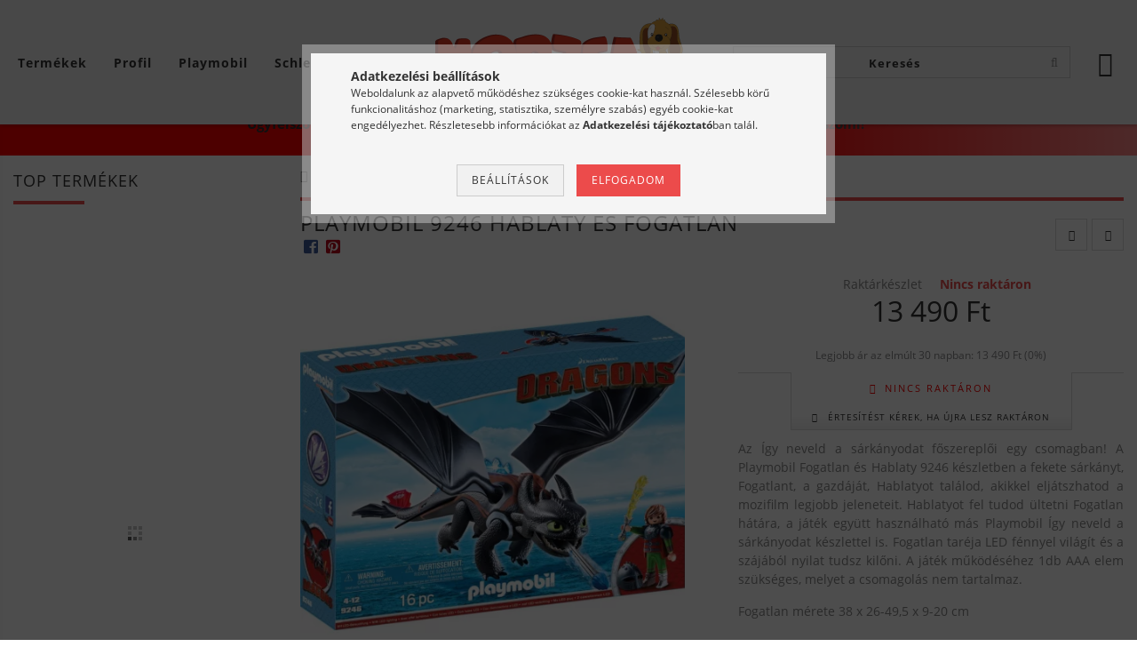

--- FILE ---
content_type: text/html; charset=UTF-8
request_url: https://morzsajatekbolt.hu/Playmobil-9246-Hablaty-es-fogatlan
body_size: 45894
content:
<!DOCTYPE html>
<html lang="hu" lang="hu" class="header-bg">
<head>
    <meta content="width=device-width, initial-scale=1.0" name="viewport" />
    <meta charset="utf-8">
<meta name="description" content="Playmobil 9246 Hablaty és fogatlan, Az Így neveld a sárkányodat főszereplői egy csomagban! A Playmobil Fogatlan és Hablaty 9246 készletben a fekete sárkányt, Fo">
<meta name="robots" content="index, follow">
<meta http-equiv="X-UA-Compatible" content="IE=Edge">
<meta property="og:site_name" content="Morzsa játékbolt" />
<meta property="og:title" content="Playmobil 9246 Hablaty és fogatlan - Morzsa játékbolt">
<meta property="og:description" content="Playmobil 9246 Hablaty és fogatlan, Az Így neveld a sárkányodat főszereplői egy csomagban! A Playmobil Fogatlan és Hablaty 9246 készletben a fekete sárkányt, Fo">
<meta property="og:type" content="product">
<meta property="og:url" content="https://morzsajatekbolt.hu/Playmobil-9246-Hablaty-es-fogatlan">
<meta property="og:image" content="https://morzsajatekbolt.hu/img/45459/PM9246/PM9246.jpg">
<meta name="facebook-domain-verification" content="jdrs270r3uwfegj5egm4htzjcu21e4">
<meta name="google-site-verification" content="ceDnIdL58os_LQ7dIdGLPls_98wr1Z2k98typfYvwHg">
<meta name="mobile-web-app-capable" content="yes">
<meta name="apple-mobile-web-app-capable" content="yes">
<meta name="MobileOptimized" content="320">
<meta name="HandheldFriendly" content="true">

<title>Playmobil 9246 Hablaty és fogatlan - Morzsa játékbolt</title>


<script>
var service_type="shop";
var shop_url_main="https://morzsajatekbolt.hu";
var actual_lang="hu";
var money_len="0";
var money_thousend=" ";
var money_dec=",";
var shop_id=45459;
var unas_design_url="https:"+"/"+"/"+"morzsajatekbolt.hu"+"/"+"!common_design"+"/"+"custom"+"/"+"morzsajatekbolt.unas.hu"+"/";
var unas_design_code='0';
var unas_base_design_code='1600';
var unas_design_ver=3;
var unas_design_subver=0;
var unas_shop_url='https://morzsajatekbolt.hu';
var responsive="yes";
var config_plus=new Array();
config_plus['cart_redirect']=2;
config_plus['money_type']='Ft';
config_plus['money_type_display']='Ft';
var lang_text=new Array();

var UNAS = UNAS || {};
UNAS.shop={"base_url":'https://morzsajatekbolt.hu',"domain":'morzsajatekbolt.hu',"username":'morzsajatekbolt.unas.hu',"id":45459,"lang":'hu',"currency_type":'Ft',"currency_code":'HUF',"currency_rate":'1',"currency_length":0,"base_currency_length":0,"canonical_url":'https://morzsajatekbolt.hu/Playmobil-9246-Hablaty-es-fogatlan'};
UNAS.design={"code":'0',"page":'artdet'};
UNAS.api_auth="5330a2c93d234e82a325fd728e198526";
UNAS.customer={"email":'',"id":0,"group_id":0,"without_registration":0};
UNAS.shop["category_id"]="204142";
UNAS.shop["sku"]="PM9246";
UNAS.shop["product_id"]="174568833";
UNAS.shop["only_private_customer_can_purchase"] = false;
 

UNAS.text = {
    "button_overlay_close": `Bezár`,
    "popup_window": `Felugró ablak`,
    "list": `lista`,
    "updating_in_progress": `frissítés folyamatban`,
    "updated": `frissítve`,
    "is_opened": `megnyitva`,
    "is_closed": `bezárva`,
    "deleted": `törölve`,
    "consent_granted": `hozzájárulás megadva`,
    "consent_rejected": `hozzájárulás elutasítva`,
    "field_is_incorrect": `mező hibás`,
    "error_title": `Hiba!`,
    "product_variants": `termék változatok`,
    "product_added_to_cart": `A termék a kosárba került`,
    "product_added_to_cart_with_qty_problem": `A termékből csak [qty_added_to_cart] [qty_unit] került kosárba`,
    "product_removed_from_cart": `A termék törölve a kosárból`,
    "reg_title_name": `Név`,
    "reg_title_company_name": `Cégnév`,
    "number_of_items_in_cart": `Kosárban lévő tételek száma`,
    "cart_is_empty": `A kosár üres`,
    "cart_updated": `A kosár frissült`
};



UNAS.text["delete_from_favourites"]= `Törlés a kedvencek közül`;
UNAS.text["add_to_favourites"]= `Kedvencekhez`;






window.lazySizesConfig=window.lazySizesConfig || {};
window.lazySizesConfig.loadMode=1;
window.lazySizesConfig.loadHidden=false;

window.dataLayer = window.dataLayer || [];
function gtag(){dataLayer.push(arguments)};
gtag('js', new Date());
</script>

<script src="https://morzsajatekbolt.hu/!common_packages/jquery/jquery-3.2.1.js?mod_time=1683104288"></script>
<script src="https://morzsajatekbolt.hu/!common_packages/jquery/plugins/migrate/migrate.js?mod_time=1683104288"></script>
<script src="https://morzsajatekbolt.hu/!common_packages/jquery/plugins/tippy/popper-2.4.4.min.js?mod_time=1683104288"></script>
<script src="https://morzsajatekbolt.hu/!common_packages/jquery/plugins/tippy/tippy-bundle.umd.min.js?mod_time=1683104288"></script>
<script src="https://morzsajatekbolt.hu/!common_packages/jquery/plugins/autocomplete/autocomplete.js?mod_time=1751447088"></script>
<script src="https://morzsajatekbolt.hu/!common_packages/jquery/plugins/cookie/cookie.js?mod_time=1683104288"></script>
<script src="https://morzsajatekbolt.hu/!common_packages/jquery/plugins/tools/tools-1.2.7.js?mod_time=1683104288"></script>
<script src="https://morzsajatekbolt.hu/!common_packages/jquery/plugins/lazysizes/lazysizes.min.js?mod_time=1683104288"></script>
<script src="https://morzsajatekbolt.hu/!common_packages/jquery/plugins/lazysizes/plugins/bgset/ls.bgset.min.js?mod_time=1753269494"></script>
<script src="https://morzsajatekbolt.hu/!common_packages/jquery/own/shop_common/exploded/common.js?mod_time=1764831093"></script>
<script src="https://morzsajatekbolt.hu/!common_packages/jquery/own/shop_common/exploded/common_overlay.js?mod_time=1759905184"></script>
<script src="https://morzsajatekbolt.hu/!common_packages/jquery/own/shop_common/exploded/common_shop_popup.js?mod_time=1759905184"></script>
<script src="https://morzsajatekbolt.hu/!common_packages/jquery/own/shop_common/exploded/common_start_checkout.js?mod_time=1752056245"></script>
<script src="https://morzsajatekbolt.hu/!common_packages/jquery/own/shop_common/exploded/design_1500.js?mod_time=1725525526"></script>
<script src="https://morzsajatekbolt.hu/!common_packages/jquery/own/shop_common/exploded/function_change_address_on_order_methods.js?mod_time=1752056245"></script>
<script src="https://morzsajatekbolt.hu/!common_packages/jquery/own/shop_common/exploded/function_check_password.js?mod_time=1751447088"></script>
<script src="https://morzsajatekbolt.hu/!common_packages/jquery/own/shop_common/exploded/function_check_zip.js?mod_time=1751447088"></script>
<script src="https://morzsajatekbolt.hu/!common_packages/jquery/own/shop_common/exploded/function_compare.js?mod_time=1751447088"></script>
<script src="https://morzsajatekbolt.hu/!common_packages/jquery/own/shop_common/exploded/function_customer_addresses.js?mod_time=1725525526"></script>
<script src="https://morzsajatekbolt.hu/!common_packages/jquery/own/shop_common/exploded/function_delivery_point_select.js?mod_time=1751447088"></script>
<script src="https://morzsajatekbolt.hu/!common_packages/jquery/own/shop_common/exploded/function_favourites.js?mod_time=1725525526"></script>
<script src="https://morzsajatekbolt.hu/!common_packages/jquery/own/shop_common/exploded/function_infinite_scroll.js?mod_time=1759905184"></script>
<script src="https://morzsajatekbolt.hu/!common_packages/jquery/own/shop_common/exploded/function_language_and_currency_change.js?mod_time=1751447088"></script>
<script src="https://morzsajatekbolt.hu/!common_packages/jquery/own/shop_common/exploded/function_param_filter.js?mod_time=1764233415"></script>
<script src="https://morzsajatekbolt.hu/!common_packages/jquery/own/shop_common/exploded/function_postsale.js?mod_time=1751447088"></script>
<script src="https://morzsajatekbolt.hu/!common_packages/jquery/own/shop_common/exploded/function_product_print.js?mod_time=1725525526"></script>
<script src="https://morzsajatekbolt.hu/!common_packages/jquery/own/shop_common/exploded/function_product_subscription.js?mod_time=1751447088"></script>
<script src="https://morzsajatekbolt.hu/!common_packages/jquery/own/shop_common/exploded/function_recommend.js?mod_time=1751447088"></script>
<script src="https://morzsajatekbolt.hu/!common_packages/jquery/own/shop_common/exploded/function_saved_cards.js?mod_time=1751447088"></script>
<script src="https://morzsajatekbolt.hu/!common_packages/jquery/own/shop_common/exploded/function_saved_filter_delete.js?mod_time=1751447088"></script>
<script src="https://morzsajatekbolt.hu/!common_packages/jquery/own/shop_common/exploded/function_search_smart_placeholder.js?mod_time=1751447088"></script>
<script src="https://morzsajatekbolt.hu/!common_packages/jquery/own/shop_common/exploded/function_vote.js?mod_time=1725525526"></script>
<script src="https://morzsajatekbolt.hu/!common_packages/jquery/own/shop_common/exploded/page_cart.js?mod_time=1759905184"></script>
<script src="https://morzsajatekbolt.hu/!common_packages/jquery/own/shop_common/exploded/page_customer_addresses.js?mod_time=1759905184"></script>
<script src="https://morzsajatekbolt.hu/!common_packages/jquery/own/shop_common/exploded/page_order_checkout.js?mod_time=1725525526"></script>
<script src="https://morzsajatekbolt.hu/!common_packages/jquery/own/shop_common/exploded/page_order_details.js?mod_time=1725525526"></script>
<script src="https://morzsajatekbolt.hu/!common_packages/jquery/own/shop_common/exploded/page_order_methods.js?mod_time=1760086915"></script>
<script src="https://morzsajatekbolt.hu/!common_packages/jquery/own/shop_common/exploded/page_order_return.js?mod_time=1725525526"></script>
<script src="https://morzsajatekbolt.hu/!common_packages/jquery/own/shop_common/exploded/page_order_send.js?mod_time=1725525526"></script>
<script src="https://morzsajatekbolt.hu/!common_packages/jquery/own/shop_common/exploded/page_order_subscriptions.js?mod_time=1751447088"></script>
<script src="https://morzsajatekbolt.hu/!common_packages/jquery/own/shop_common/exploded/page_order_verification.js?mod_time=1752056245"></script>
<script src="https://morzsajatekbolt.hu/!common_packages/jquery/own/shop_common/exploded/page_product_details.js?mod_time=1751447088"></script>
<script src="https://morzsajatekbolt.hu/!common_packages/jquery/own/shop_common/exploded/page_product_list.js?mod_time=1725525526"></script>
<script src="https://morzsajatekbolt.hu/!common_packages/jquery/own/shop_common/exploded/page_product_reviews.js?mod_time=1751447088"></script>
<script src="https://morzsajatekbolt.hu/!common_packages/jquery/own/shop_common/exploded/page_reg.js?mod_time=1759905184"></script>
<script src="https://morzsajatekbolt.hu/!common_packages/jquery/plugins/hoverintent/hoverintent.js?mod_time=1683104288"></script>
<script src="https://morzsajatekbolt.hu/!common_packages/jquery/own/shop_tooltip/shop_tooltip.js?mod_time=1759905184"></script>
<script src="https://morzsajatekbolt.hu/!common_packages/jquery/plugins/responsive_menu/responsive_menu-unas.js?mod_time=1683104288"></script>
<script src="https://morzsajatekbolt.hu/!common_packages/jquery/plugins/slick/slick.min.js?mod_time=1683104288"></script>
<script src="https://morzsajatekbolt.hu/!common_design/base/001600/main.js?mod_time=1701621402"></script>
<script src="https://morzsajatekbolt.hu/!common_packages/jquery/plugins/photoswipe/photoswipe.min.js?mod_time=1683104288"></script>
<script src="https://morzsajatekbolt.hu/!common_packages/jquery/plugins/photoswipe/photoswipe-ui-default.min.js?mod_time=1683104288"></script>
<script src="https://morzsajatekbolt.hu/!common_design/custom/morzsajatekbolt.unas.hu/js/flipclock.js?mod_time=1712901925"></script>

<link href="https://morzsajatekbolt.hu/temp/shop_45459_8a30583193b42d9834af9b7e907a9ec4.css?mod_time=1766566418" rel="stylesheet" type="text/css">

<link href="https://morzsajatekbolt.hu/Playmobil-9246-Hablaty-es-fogatlan" rel="canonical">
<link id="favicon-192x192" rel="icon" type="image/png" href="https://morzsajatekbolt.hu/shop_ordered/45459/pic/logo2.png" sizes="192x192">
<script>
        var google_consent=1;
    
        gtag('consent', 'default', {
           'ad_storage': 'denied',
           'ad_user_data': 'denied',
           'ad_personalization': 'denied',
           'analytics_storage': 'denied',
           'functionality_storage': 'denied',
           'personalization_storage': 'denied',
           'security_storage': 'granted'
        });

    
        gtag('consent', 'update', {
           'ad_storage': 'denied',
           'ad_user_data': 'denied',
           'ad_personalization': 'denied',
           'analytics_storage': 'denied',
           'functionality_storage': 'denied',
           'personalization_storage': 'denied',
           'security_storage': 'granted'
        });

        </script>
    <script async src="https://www.googletagmanager.com/gtag/js?id=UA-122584041-1"></script>    <script>
    gtag('config', 'UA-122584041-1');

          gtag('config', 'G-LW9E42LGT3');
                </script>
        <script>
    var google_analytics=1;

                gtag('event', 'view_item', {
              "currency": "HUF",
              "value": '13490',
              "items": [
                  {
                      "item_id": "PM9246",
                      "item_name": "Playmobil 9246 Hablaty és fogatlan",
                      "item_category": "Playmobil/Dragons (Így neveld a sárkányodat)",
                      "price": '13490'
                  }
              ],
              'non_interaction': true
            });
               </script>
           <script>
        gtag('config', 'AW-620830142',{'allow_enhanced_conversions':true});
                </script>
                <script>
                       gtag('config', 'AW-671510240');
                </script>
            <script>
        var google_ads=1;

                gtag('event','remarketing', {
            'ecomm_pagetype': 'product',
            'ecomm_prodid': ["PM9246"],
            'ecomm_totalvalue': 13490        });
            </script>
        <!-- Google Tag Manager -->
    <script>(function(w,d,s,l,i){w[l]=w[l]||[];w[l].push({'gtm.start':
            new Date().getTime(),event:'gtm.js'});var f=d.getElementsByTagName(s)[0],
            j=d.createElement(s),dl=l!='dataLayer'?'&l='+l:'';j.async=true;j.src=
            'https://www.googletagmanager.com/gtm.js?id='+i+dl;f.parentNode.insertBefore(j,f);
        })(window,document,'script','dataLayer','GTM-TTBN7NW');</script>
    <!-- End Google Tag Manager -->

    	<script>
	/* <![CDATA[ */
	var omitformtags=["input", "textarea", "select"];
	omitformtags=omitformtags.join("|");
		
	function disableselect(e) {
		if (omitformtags.indexOf(e.target.tagName.toLowerCase())==-1) return false;
		if (omitformtags.indexOf(e.target.tagName.toLowerCase())==2) return false;
	}
		
	function reEnable() {
		return true;
	}
		
	if (typeof document.onselectstart!="undefined") {
		document.onselectstart=new Function ("return false");
	} else {
		document.onmousedown=disableselect;
		document.onmouseup=reEnable;
	}
	/* ]]> */
	</script>
	<!-- Arukereso.cz PRODUCT DETAIL script -->
<script>
  (function(t, r, a, c, k, i, n, g) {t["ROIDataObject"] = k;
      t[k]=t[k]||function(){(t[k].q=t[k].q||[]).push(arguments)},t[k].c=i;n=r.createElement(a),
      g=r.getElementsByTagName(a)[0];n.async=1;n.src=c;g.parentNode.insertBefore(n,g)
      })(window, document, "script", "//www.arukereso.hu/ocm/sdk.js?source=unas&version=2&page=product_detail","arukereso", "hu");
</script>
<!-- End Arukereso.hu PRODUCT DETAIL script -->
<script>
(function(i,s,o,g,r,a,m){i['BarionAnalyticsObject']=r;i[r]=i[r]||function(){
    (i[r].q=i[r].q||[]).push(arguments)},i[r].l=1*new Date();a=s.createElement(o),
    m=s.getElementsByTagName(o)[0];a.async=1;a.src=g;m.parentNode.insertBefore(a,m)
})(window, document, 'script', 'https://pixel.barion.com/bp.js', 'bp');
                    
bp('init', 'addBarionPixelId', 'BP-YsqzCXRjCT-A5');
</script>
<noscript><img height='1' width='1' style='display:none' alt='' src='https://pixel.barion.com/a.gif?__ba_pixel_id=BP-YsqzCXRjCT-A5&ev=contentView&noscript=1'/></noscript>

<script src="https://script.v3.miclub.hu/js/apis.js" ></script>



<script src="https://sync.morzsajatekbolt.hu/assets/morzsajatekbolt/category.js?v=8" async></script>



<script src="https://onsite.optimonk.com/script.js?account=203615" async></script>



<script src="https://sync.morzsajatekbolt.hu/assets/morzsajatekbolt/product.js?v=8" async></script>


<script>

    MIV3ClientApiV1Unas({
        iId: '645c9628989b0f001ca4b488'
    });



    (function(c,l,a,r,i,t,y){
        c[a]=c[a]||function(){(c[a].q=c[a].q||[]).push(arguments)};
        t=l.createElement(r);t.async=1;t.src="https://www.clarity.ms/tag/"+i;
        y=l.getElementsByTagName(r)[0];y.parentNode.insertBefore(t,y);
    })(window, document, "clarity", "script", "jc0x1v11tb");



    var _tip = _tip || [];
    (function(d,s,id){
        var js, tjs = d.getElementsByTagName(s)[0];
        if(d.getElementById(id)) { return; }
        js = d.createElement(s); js.id = id;
        js.async = true;
        js.src = d.location.protocol + '//app.truconversion.com/ti-js/33270/975bd.js';
        tjs.parentNode.insertBefore(js, tjs);
    }(document, 'script', 'ti-js'));





  _tip.push(['_trackIdentity', 'your_unique_identity_here']);

</script>

    
    
</head>










<body class='design_ver3' id="ud_shop_artdet">
    <!-- Google Tag Manager (noscript) -->
    <noscript><iframe src="https://www.googletagmanager.com/ns.html?id=GTM-TTBN7NW"
                      height="0" width="0" style="display:none;visibility:hidden"></iframe></noscript>
    <!-- End Google Tag Manager (noscript) -->
        <div id="fb-root"></div>
    <script>
        window.fbAsyncInit = function() {
            FB.init({
                xfbml            : true,
                version          : 'v22.0'
            });
        };
    </script>
    <script async defer crossorigin="anonymous" src="https://connect.facebook.net/hu_HU/sdk.js"></script>
    <div id="image_to_cart" style="display:none; position:absolute; z-index:100000;"></div>
<div class="overlay_common overlay_warning" id="overlay_cart_add"></div>
<script>$(document).ready(function(){ overlay_init("cart_add",{"onBeforeLoad":false}); });</script>
<div class="overlay_common overlay_ok" id="overlay_cart_add_ok"></div>
<script>$(document).ready(function(){ overlay_init("cart_add_ok",[]); });</script>
<div id="overlay_login_outer"></div>	
	<script>
	$(document).ready(function(){
	    var login_redir_init="";

		$("#overlay_login_outer").overlay({
			onBeforeLoad: function() {
                var login_redir_temp=login_redir_init;
                if (login_redir_act!="") {
                    login_redir_temp=login_redir_act;
                    login_redir_act="";
                }

									$.ajax({
						type: "GET",
						async: true,
						url: "https://morzsajatekbolt.hu/shop_ajax/ajax_popup_login.php",
						data: {
							shop_id:"45459",
							lang_master:"hu",
                            login_redir:login_redir_temp,
							explicit:"ok",
							get_ajax:"1"
						},
						success: function(data){
							$("#overlay_login_outer").html(data);
							if (unas_design_ver >= 5) $("#overlay_login_outer").modal('show');
							$('#overlay_login1 input[name=shop_pass_login]').keypress(function(e) {
								var code = e.keyCode ? e.keyCode : e.which;
								if(code.toString() == 13) {		
									document.form_login_overlay.submit();		
								}	
							});	
						}
					});
								},
			top: 50,
			mask: {
	color: "#000000",
	loadSpeed: 200,
	maskId: "exposeMaskOverlay",
	opacity: 0.7
},
			closeOnClick: (config_plus['overlay_close_on_click_forced'] === 1),
			onClose: function(event, overlayIndex) {
				$("#login_redir").val("");
			},
			load: false
		});
		
			});
	function overlay_login() {
		$(document).ready(function(){
			$("#overlay_login_outer").overlay().load();
		});
	}
	function overlay_login_remind() {
        if (unas_design_ver >= 5) {
            $("#overlay_remind").overlay().load();
        } else {
            $(document).ready(function () {
                $("#overlay_login_outer").overlay().close();
                setTimeout('$("#overlay_remind").overlay().load();', 250);
            });
        }
	}

    var login_redir_act="";
    function overlay_login_redir(redir) {
        login_redir_act=redir;
        $("#overlay_login_outer").overlay().load();
    }
	</script>  
	<div class="overlay_common overlay_info" id="overlay_remind"></div>
<script>$(document).ready(function(){ overlay_init("remind",[]); });</script>

	<script>
    	function overlay_login_error_remind() {
		$(document).ready(function(){
			load_login=0;
			$("#overlay_error").overlay().close();
			setTimeout('$("#overlay_remind").overlay().load();', 250);	
		});
	}
	</script>  
	<div class="overlay_common overlay_info" id="overlay_newsletter"></div>
<script>$(document).ready(function(){ overlay_init("newsletter",[]); });</script>

<script>
function overlay_newsletter() {
    $(document).ready(function(){
        $("#overlay_newsletter").overlay().load();
    });
}
</script>
<div class="overlay_common overlay_info" id="overlay_product_subscription"></div>
<script>$(document).ready(function(){ overlay_init("product_subscription",[]); });</script>
<div class="overlay_common overlay_error" id="overlay_script"></div>
<script>$(document).ready(function(){ overlay_init("script",[]); });</script>
    <script>
    $(document).ready(function() {
        $.ajax({
            type: "GET",
            url: "https://morzsajatekbolt.hu/shop_ajax/ajax_stat.php",
            data: {master_shop_id:"45459",get_ajax:"1"}
        });
    });
    </script>
    

<div id="container" class="page_shop_artdet_PM9246 page-box">
	

    <header class="header js-header">
        <div class="header-inner row align-items-center justify-content-center container-custom-1 usn">
            <div class="header-left col-auto col-lg-4 col-xl order-2 order-sm-1 px-0 d-flex align-self-stretch">
                <div class="cat-box-col flex-y-center">
                    <div class="cat-box js-dropdown-container">
                        <button class="cat-box__btn cat-box__btn--desktop header-btn js-dropdown--btn dropdown--btn d-none d-xl-block">
                            <span class="cat-box__btn-text header-btn-text">Termékek</span>
                        </button>
                        <div class="cat-box__dropdown dropdown--content js-dropdown--content dropdown--content-l px-0">
                            <div class="cat-box--desktop">
                                


<div class='cat-box__items py-3'>
    
        <div class='cat-box__item cat-box__item-level-0 js-cat-menu-818346'>
            <div class="row no-gutters">
				
				<div class="col-auto">
					<div class="cat-box__img-wrap d-none">
						<a href="https://morzsajatekbolt.hu/adventi_naptarak" class="text_normal" title="Adventi naptárak, karácsonyi készletek"><img src="https://morzsajatekbolt.hu/img/45459/catpic_818346/50x50,r/818346.webp" alt="Adventi naptárak, karácsonyi készletek" title="Adventi naptárak, karácsonyi készletek" /></a>
					</div>
				</div>
				
                <div class="col">
                    <div class="cat-box__name-wrap pl-3">
                        <a class="cat-box__name" href="https://morzsajatekbolt.hu/adventi_naptarak"
                            
                        >
                            <div class="row no-gutters align-items-center position-relative pr-5">
                                <div class="col">
                                    <div class="cat-box__name-text line-clamp--3-12">Adventi naptárak, karácsonyi készletek</div>
                                </div>
                                
                            </div>
                        </a>
                    </div>
                </div>
            </div>

        
        </div>
    
        <div class='cat-box__item cat-box__item-level-0 has-item js-cat-menu-214496'>
            <div class="row no-gutters">
				
				<div class="col-auto">
					<div class="cat-box__img-wrap d-none">
						<a href="https://morzsajatekbolt.hu/heti_akcio" class="text_normal" title="Karácsonyi SZUPERAKCIÓÓÓÓ"><img src="https://morzsajatekbolt.hu/img/45459/catpic_214496/50x50,r/214496.webp?time=1675581679" alt="Karácsonyi SZUPERAKCIÓÓÓÓ" title="Karácsonyi SZUPERAKCIÓÓÓÓ" /></a>
					</div>
				</div>
				
                <div class="col">
                    <div class="cat-box__name-wrap pl-3">
                        <a class="cat-box__name" href="https://morzsajatekbolt.hu/heti_akcio"
                            
                        >
                            <div class="row no-gutters align-items-center position-relative pr-5">
                                <div class="col">
                                    <div class="cat-box__name-text line-clamp--3-12">Karácsonyi SZUPERAKCIÓÓÓÓ</div>
                                </div>
                                
                                <div class="cat-box__icon">
                                    <div class="icon--chevron-right icon--md line-height-1"></div>
                                </div>
                                
                            </div>
                        </a>
                    </div>
                </div>
            </div>

        
            <div class="cat-box__level-0 bg-white drop-shadow-b border-top border-top-2 border-primary p-4 ">

                <div class="cat-box__level-0-inner h-100 d-flex flex-column position-relative">
                    <a class="cat-box__pic-name d-block" href="https://morzsajatekbolt.hu/heti_akcio">
                        <div class="d-flex align-items-center border-bottom border-primary pb-3">
                            
                            <div class="col-fix-1">
                                <div class="cat-box__img-wrap product-img-wrapper">
                                    <img class="cat-box__img lazyload product-img" src="https://morzsajatekbolt.hu/main_pic/space.gif" data-src="https://morzsajatekbolt.hu/img/45459/catpic_214496/50x50,r/214496.webp?time=1675581679" data-srcset="https://morzsajatekbolt.hu/img/45459/catpic_214496/100x100,r/214496.webp?time=1675581679 2x"  alt="Karácsonyi SZUPERAKCIÓÓÓÓ" width="50" height="50">
                                </div>
                            </div>
                            
                            <div class="col">
                                <div class="cat-box__level-0-name mb-0 h3">
                                    Karácsonyi SZUPERAKCIÓÓÓÓ
                                    
                                </div>
                            </div>
                        </div>
                    </a>

                    <div class="cat-box__inner-levels clearfix pt-4">
                        
<div class="cat-box__level-1 mb-3">
    <a class="cat-box__level-1-name d-inline-block line-height-12 js-cat-menu-271567" href="https://morzsajatekbolt.hu/hetindito_akcio/osszes-akcios-termek">
        Összes akciós termék

        
    </a>
    
</div>

<div class="cat-box__level-1 mb-3">
    <a class="cat-box__level-1-name d-inline-block line-height-12 js-cat-menu-913459" href="https://morzsajatekbolt.hu/hetindito_akcio/playmobil">
        Playmobil akciós termékek

        
    </a>
    
</div>

<div class="cat-box__level-1 mb-3">
    <a class="cat-box__level-1-name d-inline-block line-height-12 js-cat-menu-382933" href="https://morzsajatekbolt.hu/hetindito_akcio/lego">
        Lego akciós termékek

        
    </a>
    
</div>

<div class="cat-box__level-1 mb-3">
    <a class="cat-box__level-1-name d-inline-block line-height-12 js-cat-menu-938101" href="https://morzsajatekbolt.hu/hetindito_akcio/schleich">
        Schleich akciós termékek

        
    </a>
    
</div>

<div class="cat-box__level-1 mb-3">
    <a class="cat-box__level-1-name d-inline-block line-height-12 js-cat-menu-392146" href="https://morzsajatekbolt.hu/hetindito_akcio/jatekbabak-es-kiegeszitoik-akcios-termekek">
        Játékbabák és kiegészítőik akciós termékek

        
    </a>
    
</div>

<div class="cat-box__level-1 mb-3">
    <a class="cat-box__level-1-name d-inline-block line-height-12 js-cat-menu-969525" href="https://morzsajatekbolt.hu/spl/969525/Egyeb-akcios-termekek">
        Egyéb akciós termékek

        
    </a>
    
</div>

                    </div>

                    
                </div>

            </div>
        
        </div>
    
        <div class='cat-box__item cat-box__item-level-0 has-item js-cat-menu-903333'>
            <div class="row no-gutters">
				
				<div class="col-auto">
					<div class="cat-box__img-wrap d-none">
						<a href="https://morzsajatekbolt.hu/playmobil" class="text_normal" title="Playmobil"><img src="https://morzsajatekbolt.hu/img/45459/catpic_903333/50x50,r/903333.webp?time=1569606761" alt="Playmobil" title="Playmobil" /></a>
					</div>
				</div>
				
                <div class="col">
                    <div class="cat-box__name-wrap pl-3">
                        <a class="cat-box__name" href="https://morzsajatekbolt.hu/playmobil"
                            
                        >
                            <div class="row no-gutters align-items-center position-relative pr-5">
                                <div class="col">
                                    <div class="cat-box__name-text line-clamp--3-12">Playmobil</div>
                                </div>
                                
                                <div class="cat-box__icon">
                                    <div class="icon--chevron-right icon--md line-height-1"></div>
                                </div>
                                
                            </div>
                        </a>
                    </div>
                </div>
            </div>

        
            <div class="cat-box__level-0 bg-white drop-shadow-b border-top border-top-2 border-primary p-4 ">

                <div class="cat-box__level-0-inner h-100 d-flex flex-column position-relative">
                    <a class="cat-box__pic-name d-block" href="https://morzsajatekbolt.hu/playmobil">
                        <div class="d-flex align-items-center border-bottom border-primary pb-3">
                            
                            <div class="col-fix-1">
                                <div class="cat-box__img-wrap product-img-wrapper">
                                    <img class="cat-box__img lazyload product-img" src="https://morzsajatekbolt.hu/main_pic/space.gif" data-src="https://morzsajatekbolt.hu/img/45459/catpic_903333/50x50,r/903333.webp?time=1569606761" data-srcset="https://morzsajatekbolt.hu/img/45459/catpic_903333/100x100,r/903333.webp?time=1569606761 2x"  alt="Playmobil" width="50" height="50">
                                </div>
                            </div>
                            
                            <div class="col">
                                <div class="cat-box__level-0-name mb-0 h3">
                                    Playmobil
                                    
                                </div>
                            </div>
                        </div>
                    </a>

                    <div class="cat-box__inner-levels clearfix pt-4">
                        
<div class="cat-box__level-1 mb-3">
    <a class="cat-box__level-1-name d-inline-block line-height-12 js-cat-menu-492505" href="https://morzsajatekbolt.hu/hetindito_akcio/playmobil?source_cat=492505">
        Playmobil akciós termékek

        
    </a>
    
</div>

<div class="cat-box__level-1 mb-3">
    <a class="cat-box__level-1-name d-inline-block line-height-12 js-cat-menu-453065" href="https://morzsajatekbolt.hu/osszes_Playmobil_termek">
        Összes Playmobil termék

        
    </a>
    
</div>

<div class="cat-box__level-1 mb-3">
    <a class="cat-box__level-1-name d-inline-block line-height-12 js-cat-menu-936419" href="https://morzsajatekbolt.hu/playmobil_lanyoknak">
        Playmobil lányoknak

        
    </a>
    
</div>

<div class="cat-box__level-1 mb-3">
    <a class="cat-box__level-1-name d-inline-block line-height-12 js-cat-menu-121174" href="https://morzsajatekbolt.hu/playmobil_fiuknak">
        Playmobil fiúknak

        
    </a>
    
</div>

<div class="cat-box__level-1 mb-3">
    <a class="cat-box__level-1-name d-inline-block line-height-12 js-cat-menu-489506" href="https://morzsajatekbolt.hu/nepszeru_playmobil_keresesek">
        Népszerű Playmobil témák

        
    </a>
    
        



<div class="cat-box__level-2 pl-2">

    
        <a class="cat-box__level-2-name line-height-12 d-block js-cat-menu-807576" href="https://morzsajatekbolt.hu/playmobil/varak">Playmobil várak, lovagok</a>
    
        <a class="cat-box__level-2-name line-height-12 d-block js-cat-menu-668776" href="https://morzsajatekbolt.hu/playmobil/lovarda_lovas_jatekok">Playmobil lovarda, lovas játékok</a>
    
        <a class="cat-box__level-2-name line-height-12 d-block js-cat-menu-791154" href="https://morzsajatekbolt.hu/playmobil/farm">Playmobil farm</a>
    
        <a class="cat-box__level-2-name line-height-12 d-block js-cat-menu-208428" href="https://morzsajatekbolt.hu/playmobil/allatkert">Playmobil állatkert, állatok</a>
    
        <a class="cat-box__level-2-name line-height-12 d-block js-cat-menu-525045" href="https://morzsajatekbolt.hu/playmobil/haz_es_berendezesei">Playmobil ház, szobák</a>
    

    
        <a class="cat-box__more-btn text-muted btn--text d-block icon--a-chevron-right icon--sm" href="https://morzsajatekbolt.hu/nepszeru_playmobil_keresesek">Több</a>
    

</div>

    
</div>

<div class="cat-box__level-1 mb-3">
    <a class="cat-box__level-1-name d-inline-block line-height-12 js-cat-menu-936318" href="https://morzsajatekbolt.hu/playmobil/wiltopia">
        Wiltopia (állatkert, állatok)

        
    </a>
    
</div>

<div class="cat-box__level-1 mb-3">
    <a class="cat-box__level-1-name d-inline-block line-height-12 js-cat-menu-160589" href="https://morzsajatekbolt.hu/novelmore">
        Novelmore (várak, lovagok)

        
    </a>
    
</div>

<div class="cat-box__level-1 mb-3">
    <a class="cat-box__level-1-name d-inline-block line-height-12 js-cat-menu-236983" href="https://morzsajatekbolt.hu/country">
        Country (lovarda, farm, erdei világ)

        
    </a>
    
</div>

<div class="cat-box__level-1 mb-3">
    <a class="cat-box__level-1-name d-inline-block line-height-12 js-cat-menu-213604" href="https://morzsajatekbolt.hu/city_action">
        City Action (tűzoltóság, rendőrség, TEK speciális egység, építkezés)

        
    </a>
    
</div>

<div class="cat-box__level-1 mb-3">
    <a class="cat-box__level-1-name d-inline-block line-height-12 js-cat-menu-720955" href="https://morzsajatekbolt.hu/playmobil/miraculous">
        Miraculous - Katicabogár és Fekete Macska kalandjai

        
    </a>
    
</div>

<div class="cat-box__level-1 mb-3">
    <a class="cat-box__level-1-name d-inline-block line-height-12 js-cat-menu-329621" href="https://morzsajatekbolt.hu/playmobil/monster_high">
        Monster High

        
    </a>
    
</div>

<div class="cat-box__level-1 mb-3">
    <a class="cat-box__level-1-name d-inline-block line-height-12 js-cat-menu-556767" href="https://morzsajatekbolt.hu/playmobil/famous_cars">
        Famous Cars

        
    </a>
    
</div>

<div class="cat-box__level-1 mb-3">
    <a class="cat-box__level-1-name d-inline-block line-height-12 js-cat-menu-938941" href="https://morzsajatekbolt.hu/playmobil/ferrari">
        Ferrari

        
    </a>
    
</div>

<div class="cat-box__level-1 mb-3">
    <a class="cat-box__level-1-name d-inline-block line-height-12 js-cat-menu-730018" href="https://morzsajatekbolt.hu/playmobil/vespa">
        Vespa

        
    </a>
    
</div>

<div class="cat-box__level-1 mb-3">
    <a class="cat-box__level-1-name d-inline-block line-height-12 js-cat-menu-540446" href="https://morzsajatekbolt.hu/spirit">
        Spirit (Szilaj)

        
    </a>
    
</div>

<div class="cat-box__level-1 mb-3">
    <a class="cat-box__level-1-name d-inline-block line-height-12 js-cat-menu-862395" href="https://morzsajatekbolt.hu/dollhouse">
        Dollhouse (babaház)

        
    </a>
    
</div>

<div class="cat-box__level-1 mb-3">
    <a class="cat-box__level-1-name d-inline-block line-height-12 js-cat-menu-962158" href="https://morzsajatekbolt.hu/playmobil/magnum-p-i">
        Magnum, p.i

        
    </a>
    
</div>

<div class="cat-box__level-1 mb-3">
    <a class="cat-box__level-1-name d-inline-block line-height-12 js-cat-menu-636014" href="https://morzsajatekbolt.hu/playmobil/citroen-2cv">
        Citroën 2CV

        
    </a>
    
</div>

<div class="cat-box__level-1 mb-3">
    <a class="cat-box__level-1-name d-inline-block line-height-12 js-cat-menu-436773" href="https://morzsajatekbolt.hu/playmobil/knight_rider">
        Knight Rider

        
    </a>
    
</div>

<div class="cat-box__level-1 mb-3">
    <a class="cat-box__level-1-name d-inline-block line-height-12 js-cat-menu-204142" href="https://morzsajatekbolt.hu/dragons">
        Dragons (Így neveld a sárkányodat)

        
    </a>
    
</div>

<div class="cat-box__level-1 mb-3">
    <a class="cat-box__level-1-name d-inline-block line-height-12 js-cat-menu-941231" href="https://morzsajatekbolt.hu/city_life">
        City Life (lakóház, iskola, város, kórház, esküvő, vásárlás, állatkert, óvoda, állathotel)

        
    </a>
    
</div>

<div class="cat-box__level-1 mb-3">
    <a class="cat-box__level-1-name d-inline-block line-height-12 js-cat-menu-900783" href="https://morzsajatekbolt.hu/playmobil/asterix_es_obelix">
        Asterix és Obelix

        
    </a>
    
</div>

<div class="cat-box__level-1 mb-3">
    <a class="cat-box__level-1-name d-inline-block line-height-12 js-cat-menu-818376" href="https://morzsajatekbolt.hu/playmobil/aston_martin">
        James Bond - Aston Martin

        
    </a>
    
</div>

<div class="cat-box__level-1 mb-3">
    <a class="cat-box__level-1-name d-inline-block line-height-12 js-cat-menu-355320" href="https://morzsajatekbolt.hu/princess">
        Princess (hercegnő)

        
    </a>
    
</div>

<div class="cat-box__level-1 mb-3">
    <a class="cat-box__level-1-name d-inline-block line-height-12 js-cat-menu-993757" href="https://morzsajatekbolt.hu/playmobil/color">
        Color (színezhető)

        
    </a>
    
</div>

<div class="cat-box__level-1 mb-3">
    <a class="cat-box__level-1-name d-inline-block line-height-12 js-cat-menu-314828" href="https://morzsajatekbolt.hu/knights">
        Knights (várak, lovagok, törpök)

        
    </a>
    
</div>

<div class="cat-box__level-1 mb-3">
    <a class="cat-box__level-1-name d-inline-block line-height-12 js-cat-menu-774108" href="https://morzsajatekbolt.hu/pirates">
        Pirates (kalózok)

        
    </a>
    
</div>

<div class="cat-box__level-1 mb-3">
    <a class="cat-box__level-1-name d-inline-block line-height-12 js-cat-menu-614605" href="https://morzsajatekbolt.hu/dinos">
        Dino Rise (dinoszauruszok csatája)

        
    </a>
    
</div>

<div class="cat-box__level-1 mb-3">
    <a class="cat-box__level-1-name d-inline-block line-height-12 js-cat-menu-762414" href="https://morzsajatekbolt.hu/family_fun">
        Family Fun (téli sportok, luxus tengerjáró, mediterrán villa, kemping, játszótér, vízicsúszda-park)

        
    </a>
    
</div>

<div class="cat-box__level-1 mb-3">
    <a class="cat-box__level-1-name d-inline-block line-height-12 js-cat-menu-555757" href="https://morzsajatekbolt.hu/volkswagen">
        Volkswagen

        
    </a>
    
</div>

<div class="cat-box__level-1 mb-3">
    <a class="cat-box__level-1-name d-inline-block line-height-12 js-cat-menu-563159" href="https://morzsajatekbolt.hu/playmobil/funstars">
        Funstars

        
    </a>
    
</div>

<div class="cat-box__level-1 mb-3">
    <a class="cat-box__level-1-name d-inline-block line-height-12 js-cat-menu-582532" href="https://morzsajatekbolt.hu/figurak">
        Figurák (zsákbamacska, Duo Pack, Playmo-Friends, Special, Special Plus, kulcstartók)

        
    </a>
    
        



<div class="cat-box__level-2 pl-2">

    
        <a class="cat-box__level-2-name line-height-12 d-block js-cat-menu-867230" href="https://morzsajatekbolt.hu/zsakbamacska">Zsákbamacska</a>
    
        <a class="cat-box__level-2-name line-height-12 d-block js-cat-menu-750919" href="https://morzsajatekbolt.hu/duo_pack">Duo Pack</a>
    
        <a class="cat-box__level-2-name line-height-12 d-block js-cat-menu-623758" href="https://morzsajatekbolt.hu/trio_pack">Trio Pack</a>
    
        <a class="cat-box__level-2-name line-height-12 d-block js-cat-menu-693060" href="https://morzsajatekbolt.hu/playmo_friends">Playmo-Friends</a>
    
        <a class="cat-box__level-2-name line-height-12 d-block js-cat-menu-942655" href="https://morzsajatekbolt.hu/special_plus">Special Plus</a>
    

    
        <a class="cat-box__more-btn text-muted btn--text d-block icon--a-chevron-right icon--sm" href="https://morzsajatekbolt.hu/figurak">Több</a>
    

</div>

    
</div>

<div class="cat-box__level-1 mb-3">
    <a class="cat-box__level-1-name d-inline-block line-height-12 js-cat-menu-800146" href="https://morzsajatekbolt.hu/playmobil/my_figures">
        My Figures

        
    </a>
    
</div>

<div class="cat-box__level-1 mb-3">
    <a class="cat-box__level-1-name d-inline-block line-height-12 js-cat-menu-623775" href="https://morzsajatekbolt.hu/123">
        Junior

        
    </a>
    
        



<div class="cat-box__level-2 pl-2">

    
        <a class="cat-box__level-2-name line-height-12 d-block js-cat-menu-341597" href="https://morzsajatekbolt.hu/shop_search.php?search=playmobil+disney&source_cat=341597">Disney</a>
    

    

</div>

    
</div>

<div class="cat-box__level-1 mb-3">
    <a class="cat-box__level-1-name d-inline-block line-height-12 js-cat-menu-926101" href="https://morzsajatekbolt.hu/scoobydoo">
        Scooby-Doo!

        
    </a>
    
</div>

<div class="cat-box__level-1 mb-3">
    <a class="cat-box__level-1-name d-inline-block line-height-12 js-cat-menu-657619" href="https://morzsajatekbolt.hu/back_to_the_future">
        Back to the Future (Vissza a jövőbe)

        
    </a>
    
</div>

<div class="cat-box__level-1 mb-3">
    <a class="cat-box__level-1-name d-inline-block line-height-12 js-cat-menu-296399" href="https://morzsajatekbolt.hu/stuntshow">
        Stuntshow (kaszkadőrök)

        
    </a>
    
</div>

<div class="cat-box__level-1 mb-3">
    <a class="cat-box__level-1-name d-inline-block line-height-12 js-cat-menu-829586" href="https://morzsajatekbolt.hu/history">
        History (rómaiak, egyiptomiak)

        
    </a>
    
</div>

<div class="cat-box__level-1 mb-3">
    <a class="cat-box__level-1-name d-inline-block line-height-12 js-cat-menu-121749" href="https://morzsajatekbolt.hu/western">
        Western

        
    </a>
    
</div>

<div class="cat-box__level-1 mb-3">
    <a class="cat-box__level-1-name d-inline-block line-height-12 js-cat-menu-869592" href="https://morzsajatekbolt.hu/christmas">
        Christmas (Karácsony)

        
    </a>
    
</div>

<div class="cat-box__level-1 mb-3">
    <a class="cat-box__level-1-name d-inline-block line-height-12 js-cat-menu-548105" href="https://morzsajatekbolt.hu/the_movie">
        The Movie (A Film)

        
    </a>
    
</div>

<div class="cat-box__level-1 mb-3">
    <a class="cat-box__level-1-name d-inline-block line-height-12 js-cat-menu-169632" href="https://morzsajatekbolt.hu/galaxy_police">
        Galaxy Police (űrrendőrség)

        
    </a>
    
</div>

<div class="cat-box__level-1 mb-3">
    <a class="cat-box__level-1-name d-inline-block line-height-12 js-cat-menu-369777" href="https://morzsajatekbolt.hu/space">
        Space (Mars misszió)

        
    </a>
    
</div>

<div class="cat-box__level-1 mb-3">
    <a class="cat-box__level-1-name d-inline-block line-height-12 js-cat-menu-885867" href="https://morzsajatekbolt.hu/playmobil/horses-of-waterfall">
        Horses of Waterfall (lovarda)

        
    </a>
    
</div>

<div class="cat-box__level-1 mb-3">
    <a class="cat-box__level-1-name d-inline-block line-height-12 js-cat-menu-800166" href="https://morzsajatekbolt.hu/playmobil/mini_cooper">
        Mini Cooper

        
    </a>
    
</div>

<div class="cat-box__level-1 mb-3">
    <a class="cat-box__level-1-name d-inline-block line-height-12 js-cat-menu-359150" href="https://morzsajatekbolt.hu/playmobil/the_a_team">
        The A-Team (A szupercsapat)

        
    </a>
    
</div>

<div class="cat-box__level-1 mb-3">
    <a class="cat-box__level-1-name d-inline-block line-height-12 js-cat-menu-185914" href="https://morzsajatekbolt.hu/porsche">
        Porsche

        
    </a>
    
</div>

<div class="cat-box__level-1 mb-3">
    <a class="cat-box__level-1-name d-inline-block line-height-12 js-cat-menu-167830" href="https://morzsajatekbolt.hu/playmobil/mercedes">
        Mercedes

        
    </a>
    
</div>

<div class="cat-box__level-1 mb-3">
    <a class="cat-box__level-1-name d-inline-block line-height-12 js-cat-menu-658454" href="https://morzsajatekbolt.hu/ayuma">
        Ayuma (tündérvilág)

        
    </a>
    
</div>

<div class="cat-box__level-1 mb-3">
    <a class="cat-box__level-1-name d-inline-block line-height-12 js-cat-menu-414147" href="https://morzsajatekbolt.hu/fairies">
        Fairies (tündérek)

        
    </a>
    
</div>

<div class="cat-box__level-1 mb-3">
    <a class="cat-box__level-1-name d-inline-block line-height-12 js-cat-menu-599089" href="https://morzsajatekbolt.hu/ghostbusters">
        Ghostbusters (Szellemirtók)

        
    </a>
    
</div>

<div class="cat-box__level-1 mb-3">
    <a class="cat-box__level-1-name d-inline-block line-height-12 js-cat-menu-865485" href="https://morzsajatekbolt.hu/magic">
        Magic (kristályvilág, víz alatti világ, sellők)

        
    </a>
    
</div>

<div class="cat-box__level-1 mb-3">
    <a class="cat-box__level-1-name d-inline-block line-height-12 js-cat-menu-923496" href="https://morzsajatekbolt.hu/wild_life">
        Wild Life (vadvilág)

        
    </a>
    
</div>

<div class="cat-box__level-1 mb-3">
    <a class="cat-box__level-1-name d-inline-block line-height-12 js-cat-menu-133608" href="https://morzsajatekbolt.hu/action">
        Action (hegyimentők, távirányítós autó)

        
    </a>
    
</div>

<div class="cat-box__level-1 mb-3">
    <a class="cat-box__level-1-name d-inline-block line-height-12 js-cat-menu-889108" href="https://morzsajatekbolt.hu/everdreamerz">
        EverDreamerz

        
    </a>
    
</div>

<div class="cat-box__level-1 mb-3">
    <a class="cat-box__level-1-name d-inline-block line-height-12 js-cat-menu-990788" href="https://morzsajatekbolt.hu/kiegeszitok">
        Kiegészítők

        
    </a>
    
</div>

<div class="cat-box__level-1 mb-3">
    <a class="cat-box__level-1-name d-inline-block line-height-12 js-cat-menu-973618" href="https://morzsajatekbolt.hu/sports_action">
        Sports & Action

        
    </a>
    
</div>

<div class="cat-box__level-1 mb-3">
    <a class="cat-box__level-1-name d-inline-block line-height-12 js-cat-menu-327116" href="https://morzsajatekbolt.hu/playmobil/naruto">
        Naruto (Japán mangasorozat)

        
    </a>
    
</div>

<div class="cat-box__level-1 mb-3">
    <a class="cat-box__level-1-name d-inline-block line-height-12 js-cat-menu-149207" href="https://morzsajatekbolt.hu/summer_fun">
        Summer Fun (vakáció)

        
    </a>
    
</div>

<div class="cat-box__level-1 mb-3">
    <a class="cat-box__level-1-name d-inline-block line-height-12 js-cat-menu-475485" href="https://morzsajatekbolt.hu/easter">
        Easter (Húsvét)

        
    </a>
    
</div>

<div class="cat-box__level-1 mb-3">
    <a class="cat-box__level-1-name d-inline-block line-height-12 js-cat-menu-686525" href="https://morzsajatekbolt.hu/top_agents">
        Top Agents

        
    </a>
    
</div>

<div class="cat-box__level-1 mb-3">
    <a class="cat-box__level-1-name d-inline-block line-height-12 js-cat-menu-102291" href="https://morzsajatekbolt.hu/playmobil/star_trek">
        Star Trek

        
    </a>
    
</div>

<div class="cat-box__level-1 mb-3">
    <a class="cat-box__level-1-name d-inline-block line-height-12 js-cat-menu-167832" href="https://morzsajatekbolt.hu/heidi">
        Heidi

        
    </a>
    
</div>

<div class="cat-box__level-1 mb-3">
    <a class="cat-box__level-1-name d-inline-block line-height-12 js-cat-menu-177729" href="https://morzsajatekbolt.hu/sand">
        Sand (homokozójátékok)

        
    </a>
    
</div>

<div class="cat-box__level-1 mb-3">
    <a class="cat-box__level-1-name d-inline-block line-height-12 js-cat-menu-430569" href="https://morzsajatekbolt.hu/super4">
        Super 4

        
    </a>
    
</div>

<div class="cat-box__level-1 mb-3">
    <a class="cat-box__level-1-name d-inline-block line-height-12 js-cat-menu-663517" href="https://morzsajatekbolt.hu/duck_on_call">
        Duck On Call

        
    </a>
    
</div>

                    </div>

                    
                </div>

            </div>
        
        </div>
    
        <div class='cat-box__item cat-box__item-level-0 has-item js-cat-menu-339142'>
            <div class="row no-gutters">
				
				<div class="col-auto">
					<div class="cat-box__img-wrap d-none">
						<a href="https://morzsajatekbolt.hu/schleich" class="text_normal" title="Schleich"><img src="https://morzsajatekbolt.hu/img/45459/catpic_339142/50x50,r/339142.webp?time=1569606777" alt="Schleich" title="Schleich" /></a>
					</div>
				</div>
				
                <div class="col">
                    <div class="cat-box__name-wrap pl-3">
                        <a class="cat-box__name" href="https://morzsajatekbolt.hu/schleich"
                            
                        >
                            <div class="row no-gutters align-items-center position-relative pr-5">
                                <div class="col">
                                    <div class="cat-box__name-text line-clamp--3-12">Schleich</div>
                                </div>
                                
                                <div class="cat-box__icon">
                                    <div class="icon--chevron-right icon--md line-height-1"></div>
                                </div>
                                
                            </div>
                        </a>
                    </div>
                </div>
            </div>

        
            <div class="cat-box__level-0 bg-white drop-shadow-b border-top border-top-2 border-primary p-4 ">

                <div class="cat-box__level-0-inner h-100 d-flex flex-column position-relative">
                    <a class="cat-box__pic-name d-block" href="https://morzsajatekbolt.hu/schleich">
                        <div class="d-flex align-items-center border-bottom border-primary pb-3">
                            
                            <div class="col-fix-1">
                                <div class="cat-box__img-wrap product-img-wrapper">
                                    <img class="cat-box__img lazyload product-img" src="https://morzsajatekbolt.hu/main_pic/space.gif" data-src="https://morzsajatekbolt.hu/img/45459/catpic_339142/50x50,r/339142.webp?time=1569606777" data-srcset="https://morzsajatekbolt.hu/img/45459/catpic_339142/100x100,r/339142.webp?time=1569606777 2x"  alt="Schleich" width="50" height="50">
                                </div>
                            </div>
                            
                            <div class="col">
                                <div class="cat-box__level-0-name mb-0 h3">
                                    Schleich
                                    
                                </div>
                            </div>
                        </div>
                    </a>

                    <div class="cat-box__inner-levels clearfix pt-4">
                        
<div class="cat-box__level-1 mb-3">
    <a class="cat-box__level-1-name d-inline-block line-height-12 js-cat-menu-883587" href="https://morzsajatekbolt.hu/hetindito_akcio/schleich?source_cat=883587">
        Schleich akciós termékek

        
    </a>
    
</div>

<div class="cat-box__level-1 mb-3">
    <a class="cat-box__level-1-name d-inline-block line-height-12 js-cat-menu-421132" href="https://morzsajatekbolt.hu/osszes_Schleich_termek">
        Összes Schleich termék

        
    </a>
    
</div>

<div class="cat-box__level-1 mb-3">
    <a class="cat-box__level-1-name d-inline-block line-height-12 js-cat-menu-534618" href="https://morzsajatekbolt.hu/s_horse_club">
        Horse Club (Lovarda)

        
    </a>
    
</div>

<div class="cat-box__level-1 mb-3">
    <a class="cat-box__level-1-name d-inline-block line-height-12 js-cat-menu-311049" href="https://morzsajatekbolt.hu/schleich/horse_club_sofias_beauties">
        Horse Club Sofia&#039;s Beauties (Lovarda)

        
    </a>
    
</div>

<div class="cat-box__level-1 mb-3">
    <a class="cat-box__level-1-name d-inline-block line-height-12 js-cat-menu-926698" href="https://morzsajatekbolt.hu/s_farm_world">
        Farm World (Háziállatok)

        
    </a>
    
</div>

<div class="cat-box__level-1 mb-3">
    <a class="cat-box__level-1-name d-inline-block line-height-12 js-cat-menu-540793" href="https://morzsajatekbolt.hu/schleich/harry_potter">
        Harry Potter™

        
    </a>
    
</div>

<div class="cat-box__level-1 mb-3">
    <a class="cat-box__level-1-name d-inline-block line-height-12 js-cat-menu-654303" href="https://morzsajatekbolt.hu/s_bayala">
        Bayala (Tündérvilág)

        
    </a>
    
</div>

<div class="cat-box__level-1 mb-3">
    <a class="cat-box__level-1-name d-inline-block line-height-12 js-cat-menu-480722" href="https://morzsajatekbolt.hu/s_eldrador">
        Eldrador (Misztikus lények világa)

        
    </a>
    
</div>

<div class="cat-box__level-1 mb-3">
    <a class="cat-box__level-1-name d-inline-block line-height-12 js-cat-menu-221419" href="https://morzsajatekbolt.hu/s_dinosaurs">
        Dinosaurs (Dinoszauruszok világa)

        
    </a>
    
</div>

<div class="cat-box__level-1 mb-3">
    <a class="cat-box__level-1-name d-inline-block line-height-12 js-cat-menu-179527" href="https://morzsajatekbolt.hu/s_wild_life">
        Wild Life (Vadvilág)

        
    </a>
    
</div>

<div class="cat-box__level-1 mb-3">
    <a class="cat-box__level-1-name d-inline-block line-height-12 js-cat-menu-676736" href="https://morzsajatekbolt.hu/s_the_smurfs">
        The Smurfs (Hupikék törpikék)

        
    </a>
    
</div>

                    </div>

                    
                </div>

            </div>
        
        </div>
    
        <div class='cat-box__item cat-box__item-level-0 has-item js-cat-menu-107175'>
            <div class="row no-gutters">
				
				<div class="col-auto">
					<div class="cat-box__img-wrap d-none">
						<a href="https://morzsajatekbolt.hu/lego" class="text_normal" title="Lego"><img src="https://morzsajatekbolt.hu/img/45459/catpic_107175/50x50,r/107175.webp?time=1569606788" alt="Lego" title="Lego" /></a>
					</div>
				</div>
				
                <div class="col">
                    <div class="cat-box__name-wrap pl-3">
                        <a class="cat-box__name" href="https://morzsajatekbolt.hu/lego"
                            
                        >
                            <div class="row no-gutters align-items-center position-relative pr-5">
                                <div class="col">
                                    <div class="cat-box__name-text line-clamp--3-12">Lego</div>
                                </div>
                                
                                <div class="cat-box__icon">
                                    <div class="icon--chevron-right icon--md line-height-1"></div>
                                </div>
                                
                            </div>
                        </a>
                    </div>
                </div>
            </div>

        
            <div class="cat-box__level-0 bg-white drop-shadow-b border-top border-top-2 border-primary p-4 ">

                <div class="cat-box__level-0-inner h-100 d-flex flex-column position-relative">
                    <a class="cat-box__pic-name d-block" href="https://morzsajatekbolt.hu/lego">
                        <div class="d-flex align-items-center border-bottom border-primary pb-3">
                            
                            <div class="col-fix-1">
                                <div class="cat-box__img-wrap product-img-wrapper">
                                    <img class="cat-box__img lazyload product-img" src="https://morzsajatekbolt.hu/main_pic/space.gif" data-src="https://morzsajatekbolt.hu/img/45459/catpic_107175/50x50,r/107175.webp?time=1569606788" data-srcset="https://morzsajatekbolt.hu/img/45459/catpic_107175/100x100,r/107175.webp?time=1569606788 2x"  alt="Lego" width="50" height="50">
                                </div>
                            </div>
                            
                            <div class="col">
                                <div class="cat-box__level-0-name mb-0 h3">
                                    Lego
                                    
                                </div>
                            </div>
                        </div>
                    </a>

                    <div class="cat-box__inner-levels clearfix pt-4">
                        
<div class="cat-box__level-1 mb-3">
    <a class="cat-box__level-1-name d-inline-block line-height-12 js-cat-menu-212177" href="https://morzsajatekbolt.hu/hetindito_akcio/lego?source_cat=212177">
        Lego® akciós termékek

        
    </a>
    
</div>

<div class="cat-box__level-1 mb-3">
    <a class="cat-box__level-1-name d-inline-block line-height-12 js-cat-menu-480606" href="https://morzsajatekbolt.hu/lego/osszes_lego_termek">
        Összes Lego termék

        
    </a>
    
</div>

<div class="cat-box__level-1 mb-3">
    <a class="cat-box__level-1-name d-inline-block line-height-12 js-cat-menu-901848" href="https://morzsajatekbolt.hu/lego/star_wars">
        Lego® Star Wars™

        
    </a>
    
</div>

<div class="cat-box__level-1 mb-3">
    <a class="cat-box__level-1-name d-inline-block line-height-12 js-cat-menu-371992" href="https://morzsajatekbolt.hu/lego/minecraft">
        Lego® Minecraft

        
    </a>
    
</div>

<div class="cat-box__level-1 mb-3">
    <a class="cat-box__level-1-name d-inline-block line-height-12 js-cat-menu-134143" href="https://morzsajatekbolt.hu/lego/technic">
        Lego® Technic

        
    </a>
    
</div>

<div class="cat-box__level-1 mb-3">
    <a class="cat-box__level-1-name d-inline-block line-height-12 js-cat-menu-321221" href="https://morzsajatekbolt.hu/lego/friends">
        Lego® Friends

        
    </a>
    
</div>

<div class="cat-box__level-1 mb-3">
    <a class="cat-box__level-1-name d-inline-block line-height-12 js-cat-menu-152974" href="https://morzsajatekbolt.hu/lego/ninjago">
        Lego® Ninjago

        
    </a>
    
</div>

<div class="cat-box__level-1 mb-3">
    <a class="cat-box__level-1-name d-inline-block line-height-12 js-cat-menu-475009" href="https://morzsajatekbolt.hu/lego/classic">
        Lego® Classic

        
    </a>
    
</div>

<div class="cat-box__level-1 mb-3">
    <a class="cat-box__level-1-name d-inline-block line-height-12 js-cat-menu-909162" href="https://morzsajatekbolt.hu/lego/one_piece">
        Lego® One Piece

        
    </a>
    
</div>

<div class="cat-box__level-1 mb-3">
    <a class="cat-box__level-1-name d-inline-block line-height-12 js-cat-menu-767044" href="https://morzsajatekbolt.hu/lego/duplo">
        Lego® Duplo

        
    </a>
    
</div>

<div class="cat-box__level-1 mb-3">
    <a class="cat-box__level-1-name d-inline-block line-height-12 js-cat-menu-225836" href="https://morzsajatekbolt.hu/lego/city">
        Lego® City

        
    </a>
    
</div>

<div class="cat-box__level-1 mb-3">
    <a class="cat-box__level-1-name d-inline-block line-height-12 js-cat-menu-587957" href="https://morzsajatekbolt.hu/lego/marvel">
        Lego® Marvel

        
    </a>
    
</div>

<div class="cat-box__level-1 mb-3">
    <a class="cat-box__level-1-name d-inline-block line-height-12 js-cat-menu-566812" href="https://morzsajatekbolt.hu/lego/wicked">
        Lego® Wicked

        
    </a>
    
</div>

<div class="cat-box__level-1 mb-3">
    <a class="cat-box__level-1-name d-inline-block line-height-12 js-cat-menu-105932" href="https://morzsajatekbolt.hu/lego/wednesday">
        Lego® Wednesday

        
    </a>
    
</div>

<div class="cat-box__level-1 mb-3">
    <a class="cat-box__level-1-name d-inline-block line-height-12 js-cat-menu-129698" href="https://morzsajatekbolt.hu/lego/creator">
        Lego® Creator

        
    </a>
    
</div>

<div class="cat-box__level-1 mb-3">
    <a class="cat-box__level-1-name d-inline-block line-height-12 js-cat-menu-789307" href="https://morzsajatekbolt.hu/lego/dc">
        Lego® DC

        
    </a>
    
</div>

<div class="cat-box__level-1 mb-3">
    <a class="cat-box__level-1-name d-inline-block line-height-12 js-cat-menu-398169" href="https://morzsajatekbolt.hu/lego/disney">
        Lego® Disney™

        
    </a>
    
</div>

<div class="cat-box__level-1 mb-3">
    <a class="cat-box__level-1-name d-inline-block line-height-12 js-cat-menu-616721" href="https://morzsajatekbolt.hu/lego/jurassic_world">
        Lego® Jurassic World

        
    </a>
    
</div>

<div class="cat-box__level-1 mb-3">
    <a class="cat-box__level-1-name d-inline-block line-height-12 js-cat-menu-711699" href="https://morzsajatekbolt.hu/lego/harry_potter">
        Lego® Harry Potter™

        
    </a>
    
</div>

<div class="cat-box__level-1 mb-3">
    <a class="cat-box__level-1-name d-inline-block line-height-12 js-cat-menu-475323" href="https://morzsajatekbolt.hu/lego/bluey">
        Lego® Bluey

        
    </a>
    
</div>

<div class="cat-box__level-1 mb-3">
    <a class="cat-box__level-1-name d-inline-block line-height-12 js-cat-menu-520339" href="https://morzsajatekbolt.hu/lego/fortnite">
        Lego® Fortnite

        
    </a>
    
</div>

<div class="cat-box__level-1 mb-3">
    <a class="cat-box__level-1-name d-inline-block line-height-12 js-cat-menu-762811" href="https://morzsajatekbolt.hu/lego/minions">
        Lego® Minions

        
    </a>
    
</div>

<div class="cat-box__level-1 mb-3">
    <a class="cat-box__level-1-name d-inline-block line-height-12 js-cat-menu-850620" href="https://morzsajatekbolt.hu/Lego/Indiana-Jones">
        Lego® Indiana Jones

        
    </a>
    
</div>

<div class="cat-box__level-1 mb-3">
    <a class="cat-box__level-1-name d-inline-block line-height-12 js-cat-menu-102070" href="https://morzsajatekbolt.hu/Lego/Animal_Crossing">
        Lego® Animal Crossing

        
    </a>
    
</div>

<div class="cat-box__level-1 mb-3">
    <a class="cat-box__level-1-name d-inline-block line-height-12 js-cat-menu-670677" href="https://morzsajatekbolt.hu/lego/art">
        Lego® Art

        
    </a>
    
</div>

<div class="cat-box__level-1 mb-3">
    <a class="cat-box__level-1-name d-inline-block line-height-12 js-cat-menu-124131" href="https://morzsajatekbolt.hu/lego/avatar">
        Lego® Avatar

        
    </a>
    
</div>

<div class="cat-box__level-1 mb-3">
    <a class="cat-box__level-1-name d-inline-block line-height-12 js-cat-menu-482080" href="https://morzsajatekbolt.hu/lego/trolls">
        Lego® Trolls

        
    </a>
    
</div>

<div class="cat-box__level-1 mb-3">
    <a class="cat-box__level-1-name d-inline-block line-height-12 js-cat-menu-391083" href="https://morzsajatekbolt.hu/Lego/Dreamzzz">
        Lego® Dreamzzz

        
    </a>
    
</div>

<div class="cat-box__level-1 mb-3">
    <a class="cat-box__level-1-name d-inline-block line-height-12 js-cat-menu-705174" href="https://morzsajatekbolt.hu/lego/gabi_babahaza">
        Lego® Gabi Babaháza

        
    </a>
    
</div>

<div class="cat-box__level-1 mb-3">
    <a class="cat-box__level-1-name d-inline-block line-height-12 js-cat-menu-322863" href="https://morzsajatekbolt.hu/lego/icons">
        Lego® Icons

        
    </a>
    
</div>

<div class="cat-box__level-1 mb-3">
    <a class="cat-box__level-1-name d-inline-block line-height-12 js-cat-menu-410882" href="https://morzsajatekbolt.hu/lego/juniors">
        Lego® Juniors

        
    </a>
    
</div>

<div class="cat-box__level-1 mb-3">
    <a class="cat-box__level-1-name d-inline-block line-height-12 js-cat-menu-546506" href="https://morzsajatekbolt.hu/lego/chinese_edition">
        Lego® Chinese Edition

        
    </a>
    
</div>

<div class="cat-box__level-1 mb-3">
    <a class="cat-box__level-1-name d-inline-block line-height-12 js-cat-menu-373804" href="https://morzsajatekbolt.hu/Lego/Sonic">
        Lego® Sonic

        
    </a>
    
</div>

<div class="cat-box__level-1 mb-3">
    <a class="cat-box__level-1-name d-inline-block line-height-12 js-cat-menu-418281" href="https://morzsajatekbolt.hu/lego/boost">
        Lego® Boost

        
    </a>
    
</div>

<div class="cat-box__level-1 mb-3">
    <a class="cat-box__level-1-name d-inline-block line-height-12 js-cat-menu-178201" href="https://morzsajatekbolt.hu/lego/super_mario">
        Lego® Super Mario™

        
    </a>
    
</div>

<div class="cat-box__level-1 mb-3">
    <a class="cat-box__level-1-name d-inline-block line-height-12 js-cat-menu-180277" href="https://morzsajatekbolt.hu/lego/elves">
        Lego® Elves

        
    </a>
    
</div>

<div class="cat-box__level-1 mb-3">
    <a class="cat-box__level-1-name d-inline-block line-height-12 js-cat-menu-105794" href="https://morzsajatekbolt.hu/lego/architecture">
        Lego® Architecture

        
    </a>
    
</div>

<div class="cat-box__level-1 mb-3">
    <a class="cat-box__level-1-name d-inline-block line-height-12 js-cat-menu-640397" href="https://morzsajatekbolt.hu/lego/brickheadz">
        Lego® BrickHeadz

        
    </a>
    
</div>

<div class="cat-box__level-1 mb-3">
    <a class="cat-box__level-1-name d-inline-block line-height-12 js-cat-menu-707824" href="https://morzsajatekbolt.hu/lego/the_movie_2">
        Lego® The Movie 2™

        
    </a>
    
</div>

<div class="cat-box__level-1 mb-3">
    <a class="cat-box__level-1-name d-inline-block line-height-12 js-cat-menu-545357" href="https://morzsajatekbolt.hu/lego/speed_champions">
        Lego® Speed Champions

        
    </a>
    
</div>

<div class="cat-box__level-1 mb-3">
    <a class="cat-box__level-1-name d-inline-block line-height-12 js-cat-menu-909993" href="https://morzsajatekbolt.hu/lego/DOTS">
        Lego® DOTS

        
    </a>
    
</div>

<div class="cat-box__level-1 mb-3">
    <a class="cat-box__level-1-name d-inline-block line-height-12 js-cat-menu-148918" href="https://morzsajatekbolt.hu/lego/ideas">
        Lego® Ideas

        
    </a>
    
</div>

<div class="cat-box__level-1 mb-3">
    <a class="cat-box__level-1-name d-inline-block line-height-12 js-cat-menu-752347" href="https://morzsajatekbolt.hu/lego/overwatch">
        Lego® Overwatch®

        
    </a>
    
</div>

<div class="cat-box__level-1 mb-3">
    <a class="cat-box__level-1-name d-inline-block line-height-12 js-cat-menu-323814" href="https://morzsajatekbolt.hu/lego/hidden_side">
        Lego® Hidden Side

        
    </a>
    
</div>

<div class="cat-box__level-1 mb-3">
    <a class="cat-box__level-1-name d-inline-block line-height-12 js-cat-menu-523773" href="https://morzsajatekbolt.hu/lego/egyeb">
        Lego® egyéb

        
    </a>
    
</div>

                    </div>

                    
                </div>

            </div>
        
        </div>
    
        <div class='cat-box__item cat-box__item-level-0 has-item js-cat-menu-676832'>
            <div class="row no-gutters">
				
				<div class="col-auto">
					<div class="cat-box__img-wrap d-none">
						<a href="https://morzsajatekbolt.hu/mattel" class="text_normal" title="Mattel"><img src="https://morzsajatekbolt.hu/img/45459/catpic_676832/50x50,r/676832.webp?time=1579983544" alt="Mattel" title="Mattel" /></a>
					</div>
				</div>
				
                <div class="col">
                    <div class="cat-box__name-wrap pl-3">
                        <a class="cat-box__name" href="https://morzsajatekbolt.hu/mattel"
                            
                        >
                            <div class="row no-gutters align-items-center position-relative pr-5">
                                <div class="col">
                                    <div class="cat-box__name-text line-clamp--3-12">Mattel</div>
                                </div>
                                
                                <div class="cat-box__icon">
                                    <div class="icon--chevron-right icon--md line-height-1"></div>
                                </div>
                                
                            </div>
                        </a>
                    </div>
                </div>
            </div>

        
            <div class="cat-box__level-0 bg-white drop-shadow-b border-top border-top-2 border-primary p-4 ">

                <div class="cat-box__level-0-inner h-100 d-flex flex-column position-relative">
                    <a class="cat-box__pic-name d-block" href="https://morzsajatekbolt.hu/mattel">
                        <div class="d-flex align-items-center border-bottom border-primary pb-3">
                            
                            <div class="col-fix-1">
                                <div class="cat-box__img-wrap product-img-wrapper">
                                    <img class="cat-box__img lazyload product-img" src="https://morzsajatekbolt.hu/main_pic/space.gif" data-src="https://morzsajatekbolt.hu/img/45459/catpic_676832/50x50,r/676832.webp?time=1579983544" data-srcset="https://morzsajatekbolt.hu/img/45459/catpic_676832/100x100,r/676832.webp?time=1579983544 2x"  alt="Mattel" width="50" height="50">
                                </div>
                            </div>
                            
                            <div class="col">
                                <div class="cat-box__level-0-name mb-0 h3">
                                    Mattel
                                    
                                </div>
                            </div>
                        </div>
                    </a>

                    <div class="cat-box__inner-levels clearfix pt-4">
                        
<div class="cat-box__level-1 mb-3">
    <a class="cat-box__level-1-name d-inline-block line-height-12 js-cat-menu-829511" href="https://morzsajatekbolt.hu/hot_wheels">
        Hot Wheels

        
    </a>
    
</div>

<div class="cat-box__level-1 mb-3">
    <a class="cat-box__level-1-name d-inline-block line-height-12 js-cat-menu-778639" href="https://morzsajatekbolt.hu/barbie">
        Barbie

        
    </a>
    
</div>

<div class="cat-box__level-1 mb-3">
    <a class="cat-box__level-1-name d-inline-block line-height-12 js-cat-menu-388681" href="https://morzsajatekbolt.hu/mattel/polly_pocket">
        Polly Pocket

        
    </a>
    
</div>

<div class="cat-box__level-1 mb-3">
    <a class="cat-box__level-1-name d-inline-block line-height-12 js-cat-menu-366405" href="https://morzsajatekbolt.hu/mattel/jurassic_world">
        Jurassic World

        
    </a>
    
</div>

<div class="cat-box__level-1 mb-3">
    <a class="cat-box__level-1-name d-inline-block line-height-12 js-cat-menu-891036" href="https://morzsajatekbolt.hu/fisher_price">
        Fisher-Price

        
    </a>
    
</div>

<div class="cat-box__level-1 mb-3">
    <a class="cat-box__level-1-name d-inline-block line-height-12 js-cat-menu-545741" href="https://morzsajatekbolt.hu/mattel/matchbox">
        Matchbox

        
    </a>
    
</div>

<div class="cat-box__level-1 mb-3">
    <a class="cat-box__level-1-name d-inline-block line-height-12 js-cat-menu-774410" href="https://morzsajatekbolt.hu/mattel/disney">
        Disney

        
    </a>
    
</div>

<div class="cat-box__level-1 mb-3">
    <a class="cat-box__level-1-name d-inline-block line-height-12 js-cat-menu-511720" href="https://morzsajatekbolt.hu/mattel/enchantimals">
        Enchantimals

        
    </a>
    
</div>

<div class="cat-box__level-1 mb-3">
    <a class="cat-box__level-1-name d-inline-block line-height-12 js-cat-menu-550697" href="https://morzsajatekbolt.hu/mattel/monster_high">
        Monster High

        
    </a>
    
</div>

<div class="cat-box__level-1 mb-3">
    <a class="cat-box__level-1-name d-inline-block line-height-12 js-cat-menu-337546" href="https://morzsajatekbolt.hu/mattel/trollok">
        Trollok

        
    </a>
    
</div>

<div class="cat-box__level-1 mb-3">
    <a class="cat-box__level-1-name d-inline-block line-height-12 js-cat-menu-170961" href="https://morzsajatekbolt.hu/mattel/spirit-szilaj">
        Spirit (Szilaj)

        
    </a>
    
</div>

<div class="cat-box__level-1 mb-3">
    <a class="cat-box__level-1-name d-inline-block line-height-12 js-cat-menu-224541" href="https://morzsajatekbolt.hu/mattel/games">
        Games (társasjátékok)

        
    </a>
    
</div>

<div class="cat-box__level-1 mb-3">
    <a class="cat-box__level-1-name d-inline-block line-height-12 js-cat-menu-506943" href="https://morzsajatekbolt.hu/mattel/wicked">
        Wicked

        
    </a>
    
</div>

<div class="cat-box__level-1 mb-3">
    <a class="cat-box__level-1-name d-inline-block line-height-12 js-cat-menu-365800" href="https://morzsajatekbolt.hu/mattel/minecraft">
        Minecraft

        
    </a>
    
</div>

                    </div>

                    
                </div>

            </div>
        
        </div>
    
        <div class='cat-box__item cat-box__item-level-0 js-cat-menu-628907'>
            <div class="row no-gutters">
				
				<div class="col-auto">
					<div class="cat-box__img-wrap d-none">
						<a href="https://morzsajatekbolt.hu/Littlest-Pet-Shop-LPS" class="text_normal" title="Littlest Pet Shop (LPS)"><img src="https://morzsajatekbolt.hu/img/45459/catpic_485394/50x50,r/485394.webp?time=1717177868" alt="Littlest Pet Shop (LPS)" title="Littlest Pet Shop (LPS)" /></a>
					</div>
				</div>
				
                <div class="col">
                    <div class="cat-box__name-wrap pl-3">
                        <a class="cat-box__name" href="https://morzsajatekbolt.hu/Littlest-Pet-Shop-LPS"
                            
                        >
                            <div class="row no-gutters align-items-center position-relative pr-5">
                                <div class="col">
                                    <div class="cat-box__name-text line-clamp--3-12">Littlest Pet Shop (LPS)</div>
                                </div>
                                
                            </div>
                        </a>
                    </div>
                </div>
            </div>

        
        </div>
    
        <div class='cat-box__item cat-box__item-level-0 js-cat-menu-470039'>
            <div class="row no-gutters">
				
				<div class="col-auto">
					<div class="cat-box__img-wrap d-none">
						<a href="https://morzsajatekbolt.hu/sam_a_tuzolto" class="text_normal" title="Sam, a tűzoltó"><img src="https://morzsajatekbolt.hu/img/45459/catpic_994979/50x50,r/994979.webp?time=1587183594" alt="Sam, a tűzoltó" title="Sam, a tűzoltó" /></a>
					</div>
				</div>
				
                <div class="col">
                    <div class="cat-box__name-wrap pl-3">
                        <a class="cat-box__name" href="https://morzsajatekbolt.hu/sam_a_tuzolto"
                            
                        >
                            <div class="row no-gutters align-items-center position-relative pr-5">
                                <div class="col">
                                    <div class="cat-box__name-text line-clamp--3-12">Sam, a tűzoltó</div>
                                </div>
                                
                            </div>
                        </a>
                    </div>
                </div>
            </div>

        
        </div>
    
        <div class='cat-box__item cat-box__item-level-0 js-cat-menu-870331'>
            <div class="row no-gutters">
				
				<div class="col-auto">
					<div class="cat-box__img-wrap d-none">
						<a href="https://morzsajatekbolt.hu/vtech" class="text_normal" title="VTech"><img src="https://morzsajatekbolt.hu/img/45459/catpic_870331/50x50,r/870331.webp?time=1761132136" alt="VTech" title="VTech" /></a>
					</div>
				</div>
				
                <div class="col">
                    <div class="cat-box__name-wrap pl-3">
                        <a class="cat-box__name" href="https://morzsajatekbolt.hu/vtech"
                            
                        >
                            <div class="row no-gutters align-items-center position-relative pr-5">
                                <div class="col">
                                    <div class="cat-box__name-text line-clamp--3-12">VTech</div>
                                </div>
                                
                            </div>
                        </a>
                    </div>
                </div>
            </div>

        
        </div>
    
        <div class='cat-box__item cat-box__item-level-0 has-item js-cat-menu-446065'>
            <div class="row no-gutters">
				
				<div class="col-auto">
					<div class="cat-box__img-wrap d-none">
						<a href="https://morzsajatekbolt.hu/smoby" class="text_normal" title="Smoby"><img src="https://morzsajatekbolt.hu/img/45459/catpic_446065/50x50,r/446065.webp?time=1578400560" alt="Smoby" title="Smoby" /></a>
					</div>
				</div>
				
                <div class="col">
                    <div class="cat-box__name-wrap pl-3">
                        <a class="cat-box__name" href="https://morzsajatekbolt.hu/smoby"
                            
                        >
                            <div class="row no-gutters align-items-center position-relative pr-5">
                                <div class="col">
                                    <div class="cat-box__name-text line-clamp--3-12">Smoby</div>
                                </div>
                                
                                <div class="cat-box__icon">
                                    <div class="icon--chevron-right icon--md line-height-1"></div>
                                </div>
                                
                            </div>
                        </a>
                    </div>
                </div>
            </div>

        
            <div class="cat-box__level-0 bg-white drop-shadow-b border-top border-top-2 border-primary p-4 ">

                <div class="cat-box__level-0-inner h-100 d-flex flex-column position-relative">
                    <a class="cat-box__pic-name d-block" href="https://morzsajatekbolt.hu/smoby">
                        <div class="d-flex align-items-center border-bottom border-primary pb-3">
                            
                            <div class="col-fix-1">
                                <div class="cat-box__img-wrap product-img-wrapper">
                                    <img class="cat-box__img lazyload product-img" src="https://morzsajatekbolt.hu/main_pic/space.gif" data-src="https://morzsajatekbolt.hu/img/45459/catpic_446065/50x50,r/446065.webp?time=1578400560" data-srcset="https://morzsajatekbolt.hu/img/45459/catpic_446065/100x100,r/446065.webp?time=1578400560 2x"  alt="Smoby" width="50" height="50">
                                </div>
                            </div>
                            
                            <div class="col">
                                <div class="cat-box__level-0-name mb-0 h3">
                                    Smoby
                                    
                                </div>
                            </div>
                        </div>
                    </a>

                    <div class="cat-box__inner-levels clearfix pt-4">
                        
<div class="cat-box__level-1 mb-3">
    <a class="cat-box__level-1-name d-inline-block line-height-12 js-cat-menu-905169" href="https://morzsajatekbolt.hu/smoby/osszes_Smoby_termek">
        Összes Smoby termék

        
    </a>
    
</div>

<div class="cat-box__level-1 mb-3">
    <a class="cat-box__level-1-name d-inline-block line-height-12 js-cat-menu-687320" href="https://morzsajatekbolt.hu/smoby/flextreme">
        FleXtreme (autópálya)

        
    </a>
    
</div>

<div class="cat-box__level-1 mb-3">
    <a class="cat-box__level-1-name d-inline-block line-height-12 js-cat-menu-550821" href="https://morzsajatekbolt.hu/smoby/kulteri_jatekok">
        Kültéri játékok (kerti házak, csúszdák, libikókák, hinták, fűnyírók, homokozós játékok)

        
    </a>
    
</div>

<div class="cat-box__level-1 mb-3">
    <a class="cat-box__level-1-name d-inline-block line-height-12 js-cat-menu-916080" href="https://morzsajatekbolt.hu/smoby/jarmuvek">
        Járművek (traktorok, bébitaxik, rollerek, triciklik, biciklik)

        
    </a>
    
</div>

<div class="cat-box__level-1 mb-3">
    <a class="cat-box__level-1-name d-inline-block line-height-12 js-cat-menu-786750" href="https://morzsajatekbolt.hu/smoby/babazos_szerepjatekok">
        Babázós szerepjátékok

        
    </a>
    
</div>

<div class="cat-box__level-1 mb-3">
    <a class="cat-box__level-1-name d-inline-block line-height-12 js-cat-menu-907327" href="https://morzsajatekbolt.hu/smoby/barkacsolos_szerepjatekok">
        Barkácsolós szerepjátékok

        
    </a>
    
</div>

<div class="cat-box__level-1 mb-3">
    <a class="cat-box__level-1-name d-inline-block line-height-12 js-cat-menu-889489" href="https://morzsajatekbolt.hu/smoby/babajatekok_es_kiegeszitok">
        Babajátékok és kiegészítők

        
    </a>
    
</div>

<div class="cat-box__level-1 mb-3">
    <a class="cat-box__level-1-name d-inline-block line-height-12 js-cat-menu-839366" href="https://morzsajatekbolt.hu/smoby/hazimunka_szerepjatekok">
        Házimunka szerepjátékok

        
    </a>
    
</div>

<div class="cat-box__level-1 mb-3">
    <a class="cat-box__level-1-name d-inline-block line-height-12 js-cat-menu-945596" href="https://morzsajatekbolt.hu/smoby/jatekkonyhak_es_kiegeszitok">
        Játékkonyhák és kiegészítők

        
    </a>
    
</div>

<div class="cat-box__level-1 mb-3">
    <a class="cat-box__level-1-name d-inline-block line-height-12 js-cat-menu-232630" href="https://morzsajatekbolt.hu/smoby/smoby_chef_etelkeszito_jatekok">
        Smoby Chef ételkészítő játékok

        
    </a>
    
</div>

<div class="cat-box__level-1 mb-3">
    <a class="cat-box__level-1-name d-inline-block line-height-12 js-cat-menu-729856" href="https://morzsajatekbolt.hu/smoby/orvosos_allatorvosos_szerepjatekok">
        Orvosos, állatorvosos szerepjátékok

        
    </a>
    
</div>

<div class="cat-box__level-1 mb-3">
    <a class="cat-box__level-1-name d-inline-block line-height-12 js-cat-menu-889586" href="https://morzsajatekbolt.hu/smoby/bevasarlos_szerepjatekok">
        Bevásárlós szerepjátékok

        
    </a>
    
</div>

<div class="cat-box__level-1 mb-3">
    <a class="cat-box__level-1-name d-inline-block line-height-12 js-cat-menu-154235" href="https://morzsajatekbolt.hu/smoby/szimulatorok">
        Szimulátorok

        
    </a>
    
</div>

<div class="cat-box__level-1 mb-3">
    <a class="cat-box__level-1-name d-inline-block line-height-12 js-cat-menu-915497" href="https://morzsajatekbolt.hu/smoby/szepsegapolas_szerepjatekok">
        Szépségápolás szerepjátékok

        
    </a>
    
</div>

<div class="cat-box__level-1 mb-3">
    <a class="cat-box__level-1-name d-inline-block line-height-12 js-cat-menu-625274" href="https://morzsajatekbolt.hu/smoby/butorok">
        Bútorok (asztalok, székek, padok)

        
    </a>
    
</div>

<div class="cat-box__level-1 mb-3">
    <a class="cat-box__level-1-name d-inline-block line-height-12 js-cat-menu-601723" href="https://morzsajatekbolt.hu/smoby/sportjatekok">
        Sportjátékok

        
    </a>
    
</div>

<div class="cat-box__level-1 mb-3">
    <a class="cat-box__level-1-name d-inline-block line-height-12 js-cat-menu-417444" href="https://morzsajatekbolt.hu/smoby/kreativ_jatekok">
        Kreatív játékok

        
    </a>
    
</div>

                    </div>

                    
                </div>

            </div>
        
        </div>
    
        <div class='cat-box__item cat-box__item-level-0 has-item js-cat-menu-493831'>
            <div class="row no-gutters">
				
				<div class="col-auto">
					<div class="cat-box__img-wrap d-none">
						<a href="https://morzsajatekbolt.hu/hasbro" class="text_normal" title="Hasbro"><img src="https://morzsajatekbolt.hu/img/45459/catpic_493831/50x50,r/493831.webp?time=1585330411" alt="Hasbro" title="Hasbro" /></a>
					</div>
				</div>
				
                <div class="col">
                    <div class="cat-box__name-wrap pl-3">
                        <a class="cat-box__name" href="https://morzsajatekbolt.hu/hasbro"
                            
                        >
                            <div class="row no-gutters align-items-center position-relative pr-5">
                                <div class="col">
                                    <div class="cat-box__name-text line-clamp--3-12">Hasbro</div>
                                </div>
                                
                                <div class="cat-box__icon">
                                    <div class="icon--chevron-right icon--md line-height-1"></div>
                                </div>
                                
                            </div>
                        </a>
                    </div>
                </div>
            </div>

        
            <div class="cat-box__level-0 bg-white drop-shadow-b border-top border-top-2 border-primary p-4 ">

                <div class="cat-box__level-0-inner h-100 d-flex flex-column position-relative">
                    <a class="cat-box__pic-name d-block" href="https://morzsajatekbolt.hu/hasbro">
                        <div class="d-flex align-items-center border-bottom border-primary pb-3">
                            
                            <div class="col-fix-1">
                                <div class="cat-box__img-wrap product-img-wrapper">
                                    <img class="cat-box__img lazyload product-img" src="https://morzsajatekbolt.hu/main_pic/space.gif" data-src="https://morzsajatekbolt.hu/img/45459/catpic_493831/50x50,r/493831.webp?time=1585330411" data-srcset="https://morzsajatekbolt.hu/img/45459/catpic_493831/100x100,r/493831.webp?time=1585330411 2x"  alt="Hasbro" width="50" height="50">
                                </div>
                            </div>
                            
                            <div class="col">
                                <div class="cat-box__level-0-name mb-0 h3">
                                    Hasbro
                                    
                                </div>
                            </div>
                        </div>
                    </a>

                    <div class="cat-box__inner-levels clearfix pt-4">
                        
<div class="cat-box__level-1 mb-3">
    <a class="cat-box__level-1-name d-inline-block line-height-12 js-cat-menu-618460" href="https://morzsajatekbolt.hu/hasbro/nerf">
        Nerf

        
    </a>
    
</div>

<div class="cat-box__level-1 mb-3">
    <a class="cat-box__level-1-name d-inline-block line-height-12 js-cat-menu-485394" href="https://morzsajatekbolt.hu/hasbro/littlest_pet_shop">
        Littlest Pet Shop (LPS)

        
    </a>
    
</div>

<div class="cat-box__level-1 mb-3">
    <a class="cat-box__level-1-name d-inline-block line-height-12 js-cat-menu-281602" href="https://morzsajatekbolt.hu/hasbro/play_doh">
        Play-Doh

        
    </a>
    
</div>

<div class="cat-box__level-1 mb-3">
    <a class="cat-box__level-1-name d-inline-block line-height-12 js-cat-menu-952566" href="https://morzsajatekbolt.hu/hasbro/en_kicsi_ponim">
        Én kicsi pónim

        
    </a>
    
</div>

<div class="cat-box__level-1 mb-3">
    <a class="cat-box__level-1-name d-inline-block line-height-12 js-cat-menu-365481" href="https://morzsajatekbolt.hu/hasbro/marvel">
        Marvel figurák

        
    </a>
    
</div>

<div class="cat-box__level-1 mb-3">
    <a class="cat-box__level-1-name d-inline-block line-height-12 js-cat-menu-509170" href="https://morzsajatekbolt.hu/hasbro/star_wars">
        Star Wars figurák

        
    </a>
    
</div>

<div class="cat-box__level-1 mb-3">
    <a class="cat-box__level-1-name d-inline-block line-height-12 js-cat-menu-102791" href="https://morzsajatekbolt.hu/hasbro/beyblade">
        Beyblade

        
    </a>
    
</div>

<div class="cat-box__level-1 mb-3">
    <a class="cat-box__level-1-name d-inline-block line-height-12 js-cat-menu-819182" href="https://morzsajatekbolt.hu/hasbro/peppa-malac">
        Peppa malac

        
    </a>
    
</div>

<div class="cat-box__level-1 mb-3">
    <a class="cat-box__level-1-name d-inline-block line-height-12 js-cat-menu-369259" href="https://morzsajatekbolt.hu/hasbro/transformers">
        Transformers

        
    </a>
    
</div>

<div class="cat-box__level-1 mb-3">
    <a class="cat-box__level-1-name d-inline-block line-height-12 js-cat-menu-826788" href="https://morzsajatekbolt.hu/hasbro/gaming">
        Gaming (társasjátékok)

        
    </a>
    
</div>

                    </div>

                    
                </div>

            </div>
        
        </div>
    
        <div class='cat-box__item cat-box__item-level-0 has-item js-cat-menu-247872'>
            <div class="row no-gutters">
				
				<div class="col-auto">
					<div class="cat-box__img-wrap d-none">
						<a href="https://morzsajatekbolt.hu/simba_toys" class="text_normal" title="Simba Toys"><img src="https://morzsajatekbolt.hu/img/45459/catpic_247872/50x50,r/247872.webp?time=1579983781" alt="Simba Toys" title="Simba Toys" /></a>
					</div>
				</div>
				
                <div class="col">
                    <div class="cat-box__name-wrap pl-3">
                        <a class="cat-box__name" href="https://morzsajatekbolt.hu/simba_toys"
                            
                        >
                            <div class="row no-gutters align-items-center position-relative pr-5">
                                <div class="col">
                                    <div class="cat-box__name-text line-clamp--3-12">Simba Toys</div>
                                </div>
                                
                                <div class="cat-box__icon">
                                    <div class="icon--chevron-right icon--md line-height-1"></div>
                                </div>
                                
                            </div>
                        </a>
                    </div>
                </div>
            </div>

        
            <div class="cat-box__level-0 bg-white drop-shadow-b border-top border-top-2 border-primary p-4 ">

                <div class="cat-box__level-0-inner h-100 d-flex flex-column position-relative">
                    <a class="cat-box__pic-name d-block" href="https://morzsajatekbolt.hu/simba_toys">
                        <div class="d-flex align-items-center border-bottom border-primary pb-3">
                            
                            <div class="col-fix-1">
                                <div class="cat-box__img-wrap product-img-wrapper">
                                    <img class="cat-box__img lazyload product-img" src="https://morzsajatekbolt.hu/main_pic/space.gif" data-src="https://morzsajatekbolt.hu/img/45459/catpic_247872/50x50,r/247872.webp?time=1579983781" data-srcset="https://morzsajatekbolt.hu/img/45459/catpic_247872/100x100,r/247872.webp?time=1579983781 2x"  alt="Simba Toys" width="50" height="50">
                                </div>
                            </div>
                            
                            <div class="col">
                                <div class="cat-box__level-0-name mb-0 h3">
                                    Simba Toys
                                    
                                </div>
                            </div>
                        </div>
                    </a>

                    <div class="cat-box__inner-levels clearfix pt-4">
                        
<div class="cat-box__level-1 mb-3">
    <a class="cat-box__level-1-name d-inline-block line-height-12 js-cat-menu-994979" href="https://morzsajatekbolt.hu/simba_toys/sam_a_tuzolto">
        Sam, a tűzoltó

        
    </a>
    
</div>

<div class="cat-box__level-1 mb-3">
    <a class="cat-box__level-1-name d-inline-block line-height-12 js-cat-menu-534948" href="https://morzsajatekbolt.hu/simba_toys/steffi_love">
        Steffi Love (játékbabák)

        
    </a>
    
</div>

<div class="cat-box__level-1 mb-3">
    <a class="cat-box__level-1-name d-inline-block line-height-12 js-cat-menu-805089" href="https://morzsajatekbolt.hu/simba_toys/evi_love">
        Evi Love (játékbabák)

        
    </a>
    
</div>

<div class="cat-box__level-1 mb-3">
    <a class="cat-box__level-1-name d-inline-block line-height-12 js-cat-menu-665076" href="https://morzsajatekbolt.hu/simba_toys/masa_es_a_medve">
        Mása és a medve

        
    </a>
    
</div>

<div class="cat-box__level-1 mb-3">
    <a class="cat-box__level-1-name d-inline-block line-height-12 js-cat-menu-662231" href="https://morzsajatekbolt.hu/simba_toys/ABC">
        ABC (babajátékok)

        
    </a>
    
</div>

<div class="cat-box__level-1 mb-3">
    <a class="cat-box__level-1-name d-inline-block line-height-12 js-cat-menu-358500" href="https://morzsajatekbolt.hu/simba_toys/chi_chi_love">
        Chi Chi Love

        
    </a>
    
</div>

<div class="cat-box__level-1 mb-3">
    <a class="cat-box__level-1-name d-inline-block line-height-12 js-cat-menu-159343" href="https://morzsajatekbolt.hu/simba_toys/my_music_world">
        My Music World (játék hangszerek)

        
    </a>
    
</div>

<div class="cat-box__level-1 mb-3">
    <a class="cat-box__level-1-name d-inline-block line-height-12 js-cat-menu-666610" href="https://morzsajatekbolt.hu/simba_toys/doctor">
        Doctor (orvosos játékok)

        
    </a>
    
</div>

<div class="cat-box__level-1 mb-3">
    <a class="cat-box__level-1-name d-inline-block line-height-12 js-cat-menu-111766" href="https://morzsajatekbolt.hu/simba_toys/eichhorn">
        Eichhorn (fajátékok)

        
    </a>
    
</div>

<div class="cat-box__level-1 mb-3">
    <a class="cat-box__level-1-name d-inline-block line-height-12 js-cat-menu-838124" href="https://morzsajatekbolt.hu/simba_toys/new_born_baby">
        New Born Baby (játékbabák)

        
    </a>
    
</div>

<div class="cat-box__level-1 mb-3">
    <a class="cat-box__level-1-name d-inline-block line-height-12 js-cat-menu-379283" href="https://morzsajatekbolt.hu/simba_toys/laura">
        Laura (játékbabák)

        
    </a>
    
</div>

<div class="cat-box__level-1 mb-3">
    <a class="cat-box__level-1-name d-inline-block line-height-12 js-cat-menu-552479" href="https://morzsajatekbolt.hu/simba_toys/pamper_petz">
        Pamper Petz (interaktív állatfigurák)

        
    </a>
    
</div>

<div class="cat-box__level-1 mb-3">
    <a class="cat-box__level-1-name d-inline-block line-height-12 js-cat-menu-307226" href="https://morzsajatekbolt.hu/simba_toys/disney">
        Disney

        
    </a>
    
</div>

<div class="cat-box__level-1 mb-3">
    <a class="cat-box__level-1-name d-inline-block line-height-12 js-cat-menu-648181" href="https://morzsajatekbolt.hu/simba_toys/peppa_malac">
        Peppa malac

        
    </a>
    
</div>

<div class="cat-box__level-1 mb-3">
    <a class="cat-box__level-1-name d-inline-block line-height-12 js-cat-menu-299480" href="https://morzsajatekbolt.hu/simba_toys/super_mario">
        Super Mario

        
    </a>
    
</div>

                    </div>

                    
                </div>

            </div>
        
        </div>
    
        <div class='cat-box__item cat-box__item-level-0 has-item js-cat-menu-457557'>
            <div class="row no-gutters">
				
				<div class="col-auto">
					<div class="cat-box__img-wrap d-none">
						<a href="https://morzsajatekbolt.hu/dickie_toys" class="text_normal" title="Dickie Toys"><img src="https://morzsajatekbolt.hu/img/45459/catpic_457557/50x50,r/457557.webp?time=1587293851" alt="Dickie Toys" title="Dickie Toys" /></a>
					</div>
				</div>
				
                <div class="col">
                    <div class="cat-box__name-wrap pl-3">
                        <a class="cat-box__name" href="https://morzsajatekbolt.hu/dickie_toys"
                            
                        >
                            <div class="row no-gutters align-items-center position-relative pr-5">
                                <div class="col">
                                    <div class="cat-box__name-text line-clamp--3-12">Dickie Toys</div>
                                </div>
                                
                                <div class="cat-box__icon">
                                    <div class="icon--chevron-right icon--md line-height-1"></div>
                                </div>
                                
                            </div>
                        </a>
                    </div>
                </div>
            </div>

        
            <div class="cat-box__level-0 bg-white drop-shadow-b border-top border-top-2 border-primary p-4 ">

                <div class="cat-box__level-0-inner h-100 d-flex flex-column position-relative">
                    <a class="cat-box__pic-name d-block" href="https://morzsajatekbolt.hu/dickie_toys">
                        <div class="d-flex align-items-center border-bottom border-primary pb-3">
                            
                            <div class="col-fix-1">
                                <div class="cat-box__img-wrap product-img-wrapper">
                                    <img class="cat-box__img lazyload product-img" src="https://morzsajatekbolt.hu/main_pic/space.gif" data-src="https://morzsajatekbolt.hu/img/45459/catpic_457557/50x50,r/457557.webp?time=1587293851" data-srcset="https://morzsajatekbolt.hu/img/45459/catpic_457557/100x100,r/457557.webp?time=1587293851 2x"  alt="Dickie Toys" width="50" height="50">
                                </div>
                            </div>
                            
                            <div class="col">
                                <div class="cat-box__level-0-name mb-0 h3">
                                    Dickie Toys
                                    
                                </div>
                            </div>
                        </div>
                    </a>

                    <div class="cat-box__inner-levels clearfix pt-4">
                        
<div class="cat-box__level-1 mb-3">
    <a class="cat-box__level-1-name d-inline-block line-height-12 js-cat-menu-479335" href="https://morzsajatekbolt.hu/dickie_toys/sam_a_tuzolto">
        Sam, a tűzoltó

        
    </a>
    
</div>

<div class="cat-box__level-1 mb-3">
    <a class="cat-box__level-1-name d-inline-block line-height-12 js-cat-menu-944714" href="https://morzsajatekbolt.hu/dickie_toys/walkie_talkie">
        Walkie Talkie

        
    </a>
    
</div>

<div class="cat-box__level-1 mb-3">
    <a class="cat-box__level-1-name d-inline-block line-height-12 js-cat-menu-160072" href="https://morzsajatekbolt.hu/dickie_toys/city">
        City

        
    </a>
    
</div>

<div class="cat-box__level-1 mb-3">
    <a class="cat-box__level-1-name d-inline-block line-height-12 js-cat-menu-972478" href="https://morzsajatekbolt.hu/dickie_toys/action_series">
        Action Series

        
    </a>
    
</div>

<div class="cat-box__level-1 mb-3">
    <a class="cat-box__level-1-name d-inline-block line-height-12 js-cat-menu-984071" href="https://morzsajatekbolt.hu/dickie_toys/sos_series">
        SOS Series

        
    </a>
    
</div>

<div class="cat-box__level-1 mb-3">
    <a class="cat-box__level-1-name d-inline-block line-height-12 js-cat-menu-342051" href="https://morzsajatekbolt.hu/dickie_toys/construction">
        Construction

        
    </a>
    
</div>

<div class="cat-box__level-1 mb-3">
    <a class="cat-box__level-1-name d-inline-block line-height-12 js-cat-menu-770988" href="https://morzsajatekbolt.hu/dickie_toys/happy_series">
        Happy Series (a legkisebbeknek)

        
    </a>
    
</div>

<div class="cat-box__level-1 mb-3">
    <a class="cat-box__level-1-name d-inline-block line-height-12 js-cat-menu-454799" href="https://morzsajatekbolt.hu/dickie_toys/farm">
        Farm

        
    </a>
    
</div>

<div class="cat-box__level-1 mb-3">
    <a class="cat-box__level-1-name d-inline-block line-height-12 js-cat-menu-932393" href="https://morzsajatekbolt.hu/dickie_toys/pink_drivez">
        Pink Drivez (lányoknak)

        
    </a>
    
</div>

<div class="cat-box__level-1 mb-3">
    <a class="cat-box__level-1-name d-inline-block line-height-12 js-cat-menu-530960" href="https://morzsajatekbolt.hu/dickie_toys/playlife">
        Playlife (járművek figurákkal)

        
    </a>
    
</div>

<div class="cat-box__level-1 mb-3">
    <a class="cat-box__level-1-name d-inline-block line-height-12 js-cat-menu-903988" href="https://morzsajatekbolt.hu/dickie/mi_micsoda">
        Mi micsoda

        
    </a>
    
</div>

<div class="cat-box__level-1 mb-3">
    <a class="cat-box__level-1-name d-inline-block line-height-12 js-cat-menu-646734" href="https://morzsajatekbolt.hu/dickie/racing">
        Racing

        
    </a>
    
</div>

                    </div>

                    
                </div>

            </div>
        
        </div>
    
        <div class='cat-box__item cat-box__item-level-0 js-cat-menu-436159'>
            <div class="row no-gutters">
				
				<div class="col-auto">
					<div class="cat-box__img-wrap d-none">
						<a href="https://morzsajatekbolt.hu/jazwares" class="text_normal" title="Jazwares"><img src="https://morzsajatekbolt.hu/img/45459/catpic_436159/50x50,r/436159.webp?time=1763206375" alt="Jazwares" title="Jazwares" /></a>
					</div>
				</div>
				
                <div class="col">
                    <div class="cat-box__name-wrap pl-3">
                        <a class="cat-box__name" href="https://morzsajatekbolt.hu/jazwares"
                            
                        >
                            <div class="row no-gutters align-items-center position-relative pr-5">
                                <div class="col">
                                    <div class="cat-box__name-text line-clamp--3-12">Jazwares</div>
                                </div>
                                
                            </div>
                        </a>
                    </div>
                </div>
            </div>

        
        </div>
    
        <div class='cat-box__item cat-box__item-level-0 js-cat-menu-597349'>
            <div class="row no-gutters">
				
				<div class="col-auto">
					<div class="cat-box__img-wrap d-none">
						<a href="https://morzsajatekbolt.hu/Bluey" class="text_normal" title="Bluey"><img src="https://morzsajatekbolt.hu/img/45459/catpic_597349/50x50,r/597349.webp?time=1706022379" alt="Bluey" title="Bluey" /></a>
					</div>
				</div>
				
                <div class="col">
                    <div class="cat-box__name-wrap pl-3">
                        <a class="cat-box__name" href="https://morzsajatekbolt.hu/Bluey"
                            
                        >
                            <div class="row no-gutters align-items-center position-relative pr-5">
                                <div class="col">
                                    <div class="cat-box__name-text line-clamp--3-12">Bluey</div>
                                </div>
                                
                            </div>
                        </a>
                    </div>
                </div>
            </div>

        
        </div>
    
        <div class='cat-box__item cat-box__item-level-0 js-cat-menu-618748'>
            <div class="row no-gutters">
				
				<div class="col-auto">
					<div class="cat-box__img-wrap d-none">
						<a href="https://morzsajatekbolt.hu/craze_toys" class="text_normal" title="Craze Toys"><img src="https://morzsajatekbolt.hu/img/45459/catpic_618748/50x50,r/618748.webp?time=1762204752" alt="Craze Toys" title="Craze Toys" /></a>
					</div>
				</div>
				
                <div class="col">
                    <div class="cat-box__name-wrap pl-3">
                        <a class="cat-box__name" href="https://morzsajatekbolt.hu/craze_toys"
                            
                        >
                            <div class="row no-gutters align-items-center position-relative pr-5">
                                <div class="col">
                                    <div class="cat-box__name-text line-clamp--3-12">Craze Toys</div>
                                </div>
                                
                            </div>
                        </a>
                    </div>
                </div>
            </div>

        
        </div>
    
        <div class='cat-box__item cat-box__item-level-0 js-cat-menu-969398'>
            <div class="row no-gutters">
				
				<div class="col-auto">
					<div class="cat-box__img-wrap d-none">
						<a href="https://morzsajatekbolt.hu/Funwhole" class="text_normal" title="Funwhole (építőjáték)"><img src="https://morzsajatekbolt.hu/img/45459/catpic_969398/50x50,r/969398.webp?time=1738100726" alt="Funwhole (építőjáték)" title="Funwhole (építőjáték)" /></a>
					</div>
				</div>
				
                <div class="col">
                    <div class="cat-box__name-wrap pl-3">
                        <a class="cat-box__name" href="https://morzsajatekbolt.hu/Funwhole"
                            
                        >
                            <div class="row no-gutters align-items-center position-relative pr-5">
                                <div class="col">
                                    <div class="cat-box__name-text line-clamp--3-12">Funwhole (építőjáték)</div>
                                </div>
                                
                            </div>
                        </a>
                    </div>
                </div>
            </div>

        
        </div>
    
        <div class='cat-box__item cat-box__item-level-0 js-cat-menu-244748'>
            <div class="row no-gutters">
				
				<div class="col-auto">
					<div class="cat-box__img-wrap d-none">
						<a href="https://morzsajatekbolt.hu/Little-Live-Pets" class="text_normal" title="Little Live Pets"><img src="https://morzsajatekbolt.hu/img/45459/catpic_244748/50x50,r/244748.webp?time=1658942416" alt="Little Live Pets" title="Little Live Pets" /></a>
					</div>
				</div>
				
                <div class="col">
                    <div class="cat-box__name-wrap pl-3">
                        <a class="cat-box__name" href="https://morzsajatekbolt.hu/Little-Live-Pets"
                            
                        >
                            <div class="row no-gutters align-items-center position-relative pr-5">
                                <div class="col">
                                    <div class="cat-box__name-text line-clamp--3-12">Little Live Pets</div>
                                </div>
                                
                            </div>
                        </a>
                    </div>
                </div>
            </div>

        
        </div>
    
        <div class='cat-box__item cat-box__item-level-0 has-item js-cat-menu-668900'>
            <div class="row no-gutters">
				
				<div class="col-auto">
					<div class="cat-box__img-wrap d-none">
						<a href="https://morzsajatekbolt.hu/Happy-Nappers" class="text_normal" title="Happy Nappers"><img src="https://morzsajatekbolt.hu/img/45459/catpic_668900/50x50,r/668900.webp?time=1659026065" alt="Happy Nappers" title="Happy Nappers" /></a>
					</div>
				</div>
				
                <div class="col">
                    <div class="cat-box__name-wrap pl-3">
                        <a class="cat-box__name" href="https://morzsajatekbolt.hu/Happy-Nappers"
                            
                        >
                            <div class="row no-gutters align-items-center position-relative pr-5">
                                <div class="col">
                                    <div class="cat-box__name-text line-clamp--3-12">Happy Nappers</div>
                                </div>
                                
                                <div class="cat-box__icon">
                                    <div class="icon--chevron-right icon--md line-height-1"></div>
                                </div>
                                
                            </div>
                        </a>
                    </div>
                </div>
            </div>

        
            <div class="cat-box__level-0 bg-white drop-shadow-b border-top border-top-2 border-primary p-4 ">

                <div class="cat-box__level-0-inner h-100 d-flex flex-column position-relative">
                    <a class="cat-box__pic-name d-block" href="https://morzsajatekbolt.hu/Happy-Nappers">
                        <div class="d-flex align-items-center border-bottom border-primary pb-3">
                            
                            <div class="col-fix-1">
                                <div class="cat-box__img-wrap product-img-wrapper">
                                    <img class="cat-box__img lazyload product-img" src="https://morzsajatekbolt.hu/main_pic/space.gif" data-src="https://morzsajatekbolt.hu/img/45459/catpic_668900/50x50,r/668900.webp?time=1659026065" data-srcset="https://morzsajatekbolt.hu/img/45459/catpic_668900/100x100,r/668900.webp?time=1659026065 2x"  alt="Happy Nappers" width="50" height="50">
                                </div>
                            </div>
                            
                            <div class="col">
                                <div class="cat-box__level-0-name mb-0 h3">
                                    Happy Nappers
                                    
                                </div>
                            </div>
                        </div>
                    </a>

                    <div class="cat-box__inner-levels clearfix pt-4">
                        
<div class="cat-box__level-1 mb-3">
    <a class="cat-box__level-1-name d-inline-block line-height-12 js-cat-menu-861227" href="https://morzsajatekbolt.hu/happy_nappers/137cm_es_halozsakok">
        137cm-es hálózsákok

        
    </a>
    
</div>

<div class="cat-box__level-1 mb-3">
    <a class="cat-box__level-1-name d-inline-block line-height-12 js-cat-menu-340418" href="https://morzsajatekbolt.hu/happy_nappers/168cm_es_halozsakok">
        168cm-es hálózsákok

        
    </a>
    
</div>

                    </div>

                    
                </div>

            </div>
        
        </div>
    
        <div class='cat-box__item cat-box__item-level-0 js-cat-menu-862014'>
            <div class="row no-gutters">
				
				<div class="col-auto">
					<div class="cat-box__img-wrap d-none">
						<a href="https://morzsajatekbolt.hu/mondo_motors" class="text_normal" title="Mondo Motors"><img src="https://morzsajatekbolt.hu/img/45459/catpic_862014/50x50,r/862014.webp?time=1762006320" alt="Mondo Motors" title="Mondo Motors" /></a>
					</div>
				</div>
				
                <div class="col">
                    <div class="cat-box__name-wrap pl-3">
                        <a class="cat-box__name" href="https://morzsajatekbolt.hu/mondo_motors"
                            
                        >
                            <div class="row no-gutters align-items-center position-relative pr-5">
                                <div class="col">
                                    <div class="cat-box__name-text line-clamp--3-12">Mondo Motors</div>
                                </div>
                                
                            </div>
                        </a>
                    </div>
                </div>
            </div>

        
        </div>
    
        <div class='cat-box__item cat-box__item-level-0 js-cat-menu-177280'>
            <div class="row no-gutters">
				
				<div class="col-auto">
					<div class="cat-box__img-wrap d-none">
						<a href="https://morzsajatekbolt.hu/majorette" class="text_normal" title="Majorette"><img src="https://morzsajatekbolt.hu/img/45459/catpic_177280/50x50,r/177280.webp?time=1602342146" alt="Majorette" title="Majorette" /></a>
					</div>
				</div>
				
                <div class="col">
                    <div class="cat-box__name-wrap pl-3">
                        <a class="cat-box__name" href="https://morzsajatekbolt.hu/majorette"
                            
                        >
                            <div class="row no-gutters align-items-center position-relative pr-5">
                                <div class="col">
                                    <div class="cat-box__name-text line-clamp--3-12">Majorette</div>
                                </div>
                                
                            </div>
                        </a>
                    </div>
                </div>
            </div>

        
        </div>
    
        <div class='cat-box__item cat-box__item-level-0 js-cat-menu-548726'>
            <div class="row no-gutters">
				
				<div class="col-auto">
					<div class="cat-box__img-wrap d-none">
						<a href="https://morzsajatekbolt.hu/maped" class="text_normal" title="Maped"><img src="https://morzsajatekbolt.hu/img/45459/catpic_548726/50x50,r/548726.webp?time=1748096924" alt="Maped" title="Maped" /></a>
					</div>
				</div>
				
                <div class="col">
                    <div class="cat-box__name-wrap pl-3">
                        <a class="cat-box__name" href="https://morzsajatekbolt.hu/maped"
                            
                        >
                            <div class="row no-gutters align-items-center position-relative pr-5">
                                <div class="col">
                                    <div class="cat-box__name-text line-clamp--3-12">Maped</div>
                                </div>
                                
                            </div>
                        </a>
                    </div>
                </div>
            </div>

        
        </div>
    
        <div class='cat-box__item cat-box__item-level-0 js-cat-menu-383759'>
            <div class="row no-gutters">
				
				<div class="col-auto">
					<div class="cat-box__img-wrap d-none">
						<a href="https://morzsajatekbolt.hu/aquaplay" class="text_normal" title="Aquaplay"><img src="https://morzsajatekbolt.hu/img/45459/catpic_383759/50x50,r/383759.webp?time=1616166283" alt="Aquaplay" title="Aquaplay" /></a>
					</div>
				</div>
				
                <div class="col">
                    <div class="cat-box__name-wrap pl-3">
                        <a class="cat-box__name" href="https://morzsajatekbolt.hu/aquaplay"
                            
                        >
                            <div class="row no-gutters align-items-center position-relative pr-5">
                                <div class="col">
                                    <div class="cat-box__name-text line-clamp--3-12">Aquaplay</div>
                                </div>
                                
                            </div>
                        </a>
                    </div>
                </div>
            </div>

        
        </div>
    
        <div class='cat-box__item cat-box__item-level-0 js-cat-menu-410445'>
            <div class="row no-gutters">
				
				<div class="col-auto">
					<div class="cat-box__img-wrap d-none">
						<a href="https://morzsajatekbolt.hu/super-wheelz" class="text_normal" title="Super Wheelz"><img src="https://morzsajatekbolt.hu/img/45459/catpic_410445/50x50,r/410445.webp?time=1713114661" alt="Super Wheelz" title="Super Wheelz" /></a>
					</div>
				</div>
				
                <div class="col">
                    <div class="cat-box__name-wrap pl-3">
                        <a class="cat-box__name" href="https://morzsajatekbolt.hu/super-wheelz"
                            
                        >
                            <div class="row no-gutters align-items-center position-relative pr-5">
                                <div class="col">
                                    <div class="cat-box__name-text line-clamp--3-12">Super Wheelz</div>
                                </div>
                                
                            </div>
                        </a>
                    </div>
                </div>
            </div>

        
        </div>
    
        <div class='cat-box__item cat-box__item-level-0 has-item js-cat-menu-254500'>
            <div class="row no-gutters">
				
				<div class="col-auto">
					<div class="cat-box__img-wrap d-none">
						<a href="https://morzsajatekbolt.hu/spin_master" class="text_normal" title="Spin Master"><img src="https://morzsajatekbolt.hu/img/45459/catpic_254500/50x50,r/254500.webp?time=1603213667" alt="Spin Master" title="Spin Master" /></a>
					</div>
				</div>
				
                <div class="col">
                    <div class="cat-box__name-wrap pl-3">
                        <a class="cat-box__name" href="https://morzsajatekbolt.hu/spin_master"
                            
                        >
                            <div class="row no-gutters align-items-center position-relative pr-5">
                                <div class="col">
                                    <div class="cat-box__name-text line-clamp--3-12">Spin Master</div>
                                </div>
                                
                                <div class="cat-box__icon">
                                    <div class="icon--chevron-right icon--md line-height-1"></div>
                                </div>
                                
                            </div>
                        </a>
                    </div>
                </div>
            </div>

        
            <div class="cat-box__level-0 bg-white drop-shadow-b border-top border-top-2 border-primary p-4 ">

                <div class="cat-box__level-0-inner h-100 d-flex flex-column position-relative">
                    <a class="cat-box__pic-name d-block" href="https://morzsajatekbolt.hu/spin_master">
                        <div class="d-flex align-items-center border-bottom border-primary pb-3">
                            
                            <div class="col-fix-1">
                                <div class="cat-box__img-wrap product-img-wrapper">
                                    <img class="cat-box__img lazyload product-img" src="https://morzsajatekbolt.hu/main_pic/space.gif" data-src="https://morzsajatekbolt.hu/img/45459/catpic_254500/50x50,r/254500.webp?time=1603213667" data-srcset="https://morzsajatekbolt.hu/img/45459/catpic_254500/100x100,r/254500.webp?time=1603213667 2x"  alt="Spin Master" width="50" height="50">
                                </div>
                            </div>
                            
                            <div class="col">
                                <div class="cat-box__level-0-name mb-0 h3">
                                    Spin Master
                                    
                                </div>
                            </div>
                        </div>
                    </a>

                    <div class="cat-box__inner-levels clearfix pt-4">
                        
<div class="cat-box__level-1 mb-3">
    <a class="cat-box__level-1-name d-inline-block line-height-12 js-cat-menu-590094" href="https://morzsajatekbolt.hu/spin_master/mancs_orjarat">
        Mancs őrjárat

        
    </a>
    
</div>

<div class="cat-box__level-1 mb-3">
    <a class="cat-box__level-1-name d-inline-block line-height-12 js-cat-menu-896906" href="https://morzsajatekbolt.hu/spin_master/bakugan">
        Bakugan

        
    </a>
    
</div>

<div class="cat-box__level-1 mb-3">
    <a class="cat-box__level-1-name d-inline-block line-height-12 js-cat-menu-801023" href="https://morzsajatekbolt.hu/spin_master/monster_jam">
        Monster Jam

        
    </a>
    
</div>

<div class="cat-box__level-1 mb-3">
    <a class="cat-box__level-1-name d-inline-block line-height-12 js-cat-menu-125585" href="https://morzsajatekbolt.hu/spin_master/dc">
        DC figurák, járművek

        
    </a>
    
</div>

<div class="cat-box__level-1 mb-3">
    <a class="cat-box__level-1-name d-inline-block line-height-12 js-cat-menu-154996" href="https://morzsajatekbolt.hu/spin_master/gabi_babahaza">
        Gabi babaháza

        
    </a>
    
</div>

<div class="cat-box__level-1 mb-3">
    <a class="cat-box__level-1-name d-inline-block line-height-12 js-cat-menu-907689" href="https://morzsajatekbolt.hu/spin_master/kinetic_sand">
        Kinetic Sand (kinetikus homok)

        
    </a>
    
</div>

<div class="cat-box__level-1 mb-3">
    <a class="cat-box__level-1-name d-inline-block line-height-12 js-cat-menu-974141" href="https://morzsajatekbolt.hu/spin_master/zoobles">
        Zoobles!

        
    </a>
    
</div>

<div class="cat-box__level-1 mb-3">
    <a class="cat-box__level-1-name d-inline-block line-height-12 js-cat-menu-172552" href="https://morzsajatekbolt.hu/spin_master/dragons">
        Így neveld a sárkányodat

        
    </a>
    
</div>

<div class="cat-box__level-1 mb-3">
    <a class="cat-box__level-1-name d-inline-block line-height-12 js-cat-menu-413206" href="https://morzsajatekbolt.hu/spin_master/unikornis_akademia">
        Unikornis Akadémia

        
    </a>
    
</div>

<div class="cat-box__level-1 mb-3">
    <a class="cat-box__level-1-name d-inline-block line-height-12 js-cat-menu-661453" href="https://morzsajatekbolt.hu/spin_master/harry_potter">
        Harry Potter™

        
    </a>
    
</div>

                    </div>

                    
                </div>

            </div>
        
        </div>
    
        <div class='cat-box__item cat-box__item-level-0 has-item js-cat-menu-566426'>
            <div class="row no-gutters">
				
				<div class="col-auto">
					<div class="cat-box__img-wrap d-none">
						<a href="https://morzsajatekbolt.hu/ravensburger" class="text_normal" title="Ravensburger"><img src="https://morzsajatekbolt.hu/img/45459/catpic_566426/50x50,r/566426.webp?time=1666445490" alt="Ravensburger" title="Ravensburger" /></a>
					</div>
				</div>
				
                <div class="col">
                    <div class="cat-box__name-wrap pl-3">
                        <a class="cat-box__name" href="https://morzsajatekbolt.hu/ravensburger"
                            
                        >
                            <div class="row no-gutters align-items-center position-relative pr-5">
                                <div class="col">
                                    <div class="cat-box__name-text line-clamp--3-12">Ravensburger</div>
                                </div>
                                
                                <div class="cat-box__icon">
                                    <div class="icon--chevron-right icon--md line-height-1"></div>
                                </div>
                                
                            </div>
                        </a>
                    </div>
                </div>
            </div>

        
            <div class="cat-box__level-0 bg-white drop-shadow-b border-top border-top-2 border-primary p-4 ">

                <div class="cat-box__level-0-inner h-100 d-flex flex-column position-relative">
                    <a class="cat-box__pic-name d-block" href="https://morzsajatekbolt.hu/ravensburger">
                        <div class="d-flex align-items-center border-bottom border-primary pb-3">
                            
                            <div class="col-fix-1">
                                <div class="cat-box__img-wrap product-img-wrapper">
                                    <img class="cat-box__img lazyload product-img" src="https://morzsajatekbolt.hu/main_pic/space.gif" data-src="https://morzsajatekbolt.hu/img/45459/catpic_566426/50x50,r/566426.webp?time=1666445490" data-srcset="https://morzsajatekbolt.hu/img/45459/catpic_566426/100x100,r/566426.webp?time=1666445490 2x"  alt="Ravensburger" width="50" height="50">
                                </div>
                            </div>
                            
                            <div class="col">
                                <div class="cat-box__level-0-name mb-0 h3">
                                    Ravensburger
                                    
                                </div>
                            </div>
                        </div>
                    </a>

                    <div class="cat-box__inner-levels clearfix pt-4">
                        
<div class="cat-box__level-1 mb-3">
    <a class="cat-box__level-1-name d-inline-block line-height-12 js-cat-menu-770209" href="https://morzsajatekbolt.hu/ravensburger/gravitrax">
        GraviTrax

        
    </a>
    
</div>

                    </div>

                    
                </div>

            </div>
        
        </div>
    
        <div class='cat-box__item cat-box__item-level-0 has-item js-cat-menu-478352'>
            <div class="row no-gutters">
				
				<div class="col-auto">
					<div class="cat-box__img-wrap d-none">
						<a href="https://morzsajatekbolt.hu/zuru" class="text_normal" title="Zuru"><img src="https://morzsajatekbolt.hu/img/45459/catpic_478352/50x50,r/478352.webp?time=1713001829" alt="Zuru" title="Zuru" /></a>
					</div>
				</div>
				
                <div class="col">
                    <div class="cat-box__name-wrap pl-3">
                        <a class="cat-box__name" href="https://morzsajatekbolt.hu/zuru"
                            
                        >
                            <div class="row no-gutters align-items-center position-relative pr-5">
                                <div class="col">
                                    <div class="cat-box__name-text line-clamp--3-12">Zuru</div>
                                </div>
                                
                                <div class="cat-box__icon">
                                    <div class="icon--chevron-right icon--md line-height-1"></div>
                                </div>
                                
                            </div>
                        </a>
                    </div>
                </div>
            </div>

        
            <div class="cat-box__level-0 bg-white drop-shadow-b border-top border-top-2 border-primary p-4 ">

                <div class="cat-box__level-0-inner h-100 d-flex flex-column position-relative">
                    <a class="cat-box__pic-name d-block" href="https://morzsajatekbolt.hu/zuru">
                        <div class="d-flex align-items-center border-bottom border-primary pb-3">
                            
                            <div class="col-fix-1">
                                <div class="cat-box__img-wrap product-img-wrapper">
                                    <img class="cat-box__img lazyload product-img" src="https://morzsajatekbolt.hu/main_pic/space.gif" data-src="https://morzsajatekbolt.hu/img/45459/catpic_478352/50x50,r/478352.webp?time=1713001829" data-srcset="https://morzsajatekbolt.hu/img/45459/catpic_478352/100x100,r/478352.webp?time=1713001829 2x"  alt="Zuru" width="50" height="50">
                                </div>
                            </div>
                            
                            <div class="col">
                                <div class="cat-box__level-0-name mb-0 h3">
                                    Zuru
                                    
                                </div>
                            </div>
                        </div>
                    </a>

                    <div class="cat-box__inner-levels clearfix pt-4">
                        
<div class="cat-box__level-1 mb-3">
    <a class="cat-box__level-1-name d-inline-block line-height-12 js-cat-menu-673448" href="https://morzsajatekbolt.hu/zuru/x-shot">
        X-Shot

        
    </a>
    
</div>

<div class="cat-box__level-1 mb-3">
    <a class="cat-box__level-1-name d-inline-block line-height-12 js-cat-menu-234494" href="https://morzsajatekbolt.hu/zuru/metal-machines">
        Metal Machines

        
    </a>
    
</div>

<div class="cat-box__level-1 mb-3">
    <a class="cat-box__level-1-name d-inline-block line-height-12 js-cat-menu-107627" href="https://morzsajatekbolt.hu/zuru/robo_alive">
        Robo Alive

        
    </a>
    
</div>

                    </div>

                    
                </div>

            </div>
        
        </div>
    
        <div class='cat-box__item cat-box__item-level-0 js-cat-menu-539488'>
            <div class="row no-gutters">
				
				<div class="col-auto">
					<div class="cat-box__img-wrap d-none">
						<a href="https://morzsajatekbolt.hu/bestway" class="text_normal" title="Bestway"><img src="https://morzsajatekbolt.hu/img/45459/catpic_539488/50x50,r/539488.webp?time=1655228818" alt="Bestway" title="Bestway" /></a>
					</div>
				</div>
				
                <div class="col">
                    <div class="cat-box__name-wrap pl-3">
                        <a class="cat-box__name" href="https://morzsajatekbolt.hu/bestway"
                            
                        >
                            <div class="row no-gutters align-items-center position-relative pr-5">
                                <div class="col">
                                    <div class="cat-box__name-text line-clamp--3-12">Bestway</div>
                                </div>
                                
                            </div>
                        </a>
                    </div>
                </div>
            </div>

        
        </div>
    
        <div class='cat-box__item cat-box__item-level-0 js-cat-menu-454316'>
            <div class="row no-gutters">
				
				<div class="col-auto">
					<div class="cat-box__img-wrap d-none">
						<a href="https://morzsajatekbolt.hu/Intex" class="text_normal" title="Intex"><img src="https://morzsajatekbolt.hu/img/45459/catpic_454316/50x50,r/454316.webp?time=1682441530" alt="Intex" title="Intex" /></a>
					</div>
				</div>
				
                <div class="col">
                    <div class="cat-box__name-wrap pl-3">
                        <a class="cat-box__name" href="https://morzsajatekbolt.hu/Intex"
                            
                        >
                            <div class="row no-gutters align-items-center position-relative pr-5">
                                <div class="col">
                                    <div class="cat-box__name-text line-clamp--3-12">Intex</div>
                                </div>
                                
                            </div>
                        </a>
                    </div>
                </div>
            </div>

        
        </div>
    
        <div class='cat-box__item cat-box__item-level-0 js-cat-menu-793505'>
            <div class="row no-gutters">
				
				<div class="col-auto">
					<div class="cat-box__img-wrap d-none">
						<a href="https://morzsajatekbolt.hu/Wonderland" class="text_normal" title="Wonderland"><img src="https://morzsajatekbolt.hu/img/45459/catpic_793505/50x50,r/793505.webp?time=1682442550" alt="Wonderland" title="Wonderland" /></a>
					</div>
				</div>
				
                <div class="col">
                    <div class="cat-box__name-wrap pl-3">
                        <a class="cat-box__name" href="https://morzsajatekbolt.hu/Wonderland"
                            
                        >
                            <div class="row no-gutters align-items-center position-relative pr-5">
                                <div class="col">
                                    <div class="cat-box__name-text line-clamp--3-12">Wonderland</div>
                                </div>
                                
                            </div>
                        </a>
                    </div>
                </div>
            </div>

        
        </div>
    
        <div class='cat-box__item cat-box__item-level-0 js-cat-menu-679286'>
            <div class="row no-gutters">
				
				<div class="col-auto">
					<div class="cat-box__img-wrap d-none">
						<a href="https://morzsajatekbolt.hu/the_corps" class="text_normal" title="The Corps! (katonai akciójátékok)"><img src="https://morzsajatekbolt.hu/img/45459/catpic_679286/50x50,r/679286.webp?time=1744490132" alt="The Corps! (katonai akciójátékok)" title="The Corps! (katonai akciójátékok)" /></a>
					</div>
				</div>
				
                <div class="col">
                    <div class="cat-box__name-wrap pl-3">
                        <a class="cat-box__name" href="https://morzsajatekbolt.hu/the_corps"
                            
                        >
                            <div class="row no-gutters align-items-center position-relative pr-5">
                                <div class="col">
                                    <div class="cat-box__name-text line-clamp--3-12">The Corps! (katonai akciójátékok)</div>
                                </div>
                                
                            </div>
                        </a>
                    </div>
                </div>
            </div>

        
        </div>
    
        <div class='cat-box__item cat-box__item-level-0 js-cat-menu-615512'>
            <div class="row no-gutters">
				
				<div class="col-auto">
					<div class="cat-box__img-wrap d-none">
						<a href="https://morzsajatekbolt.hu/revell" class="text_normal" title="Revell"><img src="https://morzsajatekbolt.hu/img/45459/catpic_615512/50x50,r/615512.webp?time=1747495884" alt="Revell" title="Revell" /></a>
					</div>
				</div>
				
                <div class="col">
                    <div class="cat-box__name-wrap pl-3">
                        <a class="cat-box__name" href="https://morzsajatekbolt.hu/revell"
                            
                        >
                            <div class="row no-gutters align-items-center position-relative pr-5">
                                <div class="col">
                                    <div class="cat-box__name-text line-clamp--3-12">Revell</div>
                                </div>
                                
                            </div>
                        </a>
                    </div>
                </div>
            </div>

        
        </div>
    
        <div class='cat-box__item cat-box__item-level-0 js-cat-menu-517895'>
            <div class="row no-gutters">
				
				<div class="col-auto">
					<div class="cat-box__img-wrap d-none">
						<a href="https://morzsajatekbolt.hu/puppy_luv" class="text_normal" title="Puppy Luv (interaktív plüssök)"><img src="https://morzsajatekbolt.hu/img/45459/catpic_517895/50x50,r/517895.webp?time=1759593045" alt="Puppy Luv (interaktív plüssök)" title="Puppy Luv (interaktív plüssök)" /></a>
					</div>
				</div>
				
                <div class="col">
                    <div class="cat-box__name-wrap pl-3">
                        <a class="cat-box__name" href="https://morzsajatekbolt.hu/puppy_luv"
                            
                        >
                            <div class="row no-gutters align-items-center position-relative pr-5">
                                <div class="col">
                                    <div class="cat-box__name-text line-clamp--3-12">Puppy Luv (interaktív plüssök)</div>
                                </div>
                                
                            </div>
                        </a>
                    </div>
                </div>
            </div>

        
        </div>
    
        <div class='cat-box__item cat-box__item-level-0 js-cat-menu-239221'>
            <div class="row no-gutters">
				
				<div class="col-auto">
					<div class="cat-box__img-wrap d-none">
						<a href="https://morzsajatekbolt.hu/frublu" class="text_normal" title="FruBlu"><img src="https://morzsajatekbolt.hu/img/45459/catpic_239221/50x50,r/239221.webp?time=1652627769" alt="FruBlu" title="FruBlu" /></a>
					</div>
				</div>
				
                <div class="col">
                    <div class="cat-box__name-wrap pl-3">
                        <a class="cat-box__name" href="https://morzsajatekbolt.hu/frublu"
                            
                        >
                            <div class="row no-gutters align-items-center position-relative pr-5">
                                <div class="col">
                                    <div class="cat-box__name-text line-clamp--3-12">FruBlu</div>
                                </div>
                                
                            </div>
                        </a>
                    </div>
                </div>
            </div>

        
        </div>
    
        <div class='cat-box__item cat-box__item-level-0 js-cat-menu-169639'>
            <div class="row no-gutters">
				
				<div class="col-auto">
					<div class="cat-box__img-wrap d-none">
						<a href="https://morzsajatekbolt.hu/cry_babies" class="text_normal" title="Cry Babies"><img src="https://morzsajatekbolt.hu/img/45459/catpic_169639/50x50,r/169639.webp?time=1647947575" alt="Cry Babies" title="Cry Babies" /></a>
					</div>
				</div>
				
                <div class="col">
                    <div class="cat-box__name-wrap pl-3">
                        <a class="cat-box__name" href="https://morzsajatekbolt.hu/cry_babies"
                            
                        >
                            <div class="row no-gutters align-items-center position-relative pr-5">
                                <div class="col">
                                    <div class="cat-box__name-text line-clamp--3-12">Cry Babies</div>
                                </div>
                                
                            </div>
                        </a>
                    </div>
                </div>
            </div>

        
        </div>
    
        <div class='cat-box__item cat-box__item-level-0 js-cat-menu-708394'>
            <div class="row no-gutters">
				
				<div class="col-auto">
					<div class="cat-box__img-wrap d-none">
						<a href="https://morzsajatekbolt.hu/casdon" class="text_normal" title="Casdon"><img src="https://morzsajatekbolt.hu/img/45459/catpic_708394/50x50,r/708394.webp?time=1763207295" alt="Casdon" title="Casdon" /></a>
					</div>
				</div>
				
                <div class="col">
                    <div class="cat-box__name-wrap pl-3">
                        <a class="cat-box__name" href="https://morzsajatekbolt.hu/casdon"
                            
                        >
                            <div class="row no-gutters align-items-center position-relative pr-5">
                                <div class="col">
                                    <div class="cat-box__name-text line-clamp--3-12">Casdon</div>
                                </div>
                                
                            </div>
                        </a>
                    </div>
                </div>
            </div>

        
        </div>
    
        <div class='cat-box__item cat-box__item-level-0 js-cat-menu-857773'>
            <div class="row no-gutters">
				
				<div class="col-auto">
					<div class="cat-box__img-wrap d-none">
						<a href="https://morzsajatekbolt.hu/clementoni" class="text_normal" title="Clementoni"><img src="https://morzsajatekbolt.hu/img/45459/catpic_857773/50x50,r/857773.webp?time=1749219713" alt="Clementoni" title="Clementoni" /></a>
					</div>
				</div>
				
                <div class="col">
                    <div class="cat-box__name-wrap pl-3">
                        <a class="cat-box__name" href="https://morzsajatekbolt.hu/clementoni"
                            
                        >
                            <div class="row no-gutters align-items-center position-relative pr-5">
                                <div class="col">
                                    <div class="cat-box__name-text line-clamp--3-12">Clementoni</div>
                                </div>
                                
                            </div>
                        </a>
                    </div>
                </div>
            </div>

        
        </div>
    
        <div class='cat-box__item cat-box__item-level-0 js-cat-menu-643699'>
            <div class="row no-gutters">
				
				<div class="col-auto">
					<div class="cat-box__img-wrap d-none">
						<a href="https://morzsajatekbolt.hu/rastar" class="text_normal" title="Rastar"><img src="https://morzsajatekbolt.hu/img/45459/catpic_643699/50x50,r/643699.webp?time=1732972423" alt="Rastar" title="Rastar" /></a>
					</div>
				</div>
				
                <div class="col">
                    <div class="cat-box__name-wrap pl-3">
                        <a class="cat-box__name" href="https://morzsajatekbolt.hu/rastar"
                            
                        >
                            <div class="row no-gutters align-items-center position-relative pr-5">
                                <div class="col">
                                    <div class="cat-box__name-text line-clamp--3-12">Rastar</div>
                                </div>
                                
                            </div>
                        </a>
                    </div>
                </div>
            </div>

        
        </div>
    
        <div class='cat-box__item cat-box__item-level-0 js-cat-menu-660136'>
            <div class="row no-gutters">
				
				<div class="col-auto">
					<div class="cat-box__img-wrap d-none">
						<a href="https://morzsajatekbolt.hu/klein" class="text_normal" title="Klein"><img src="https://morzsajatekbolt.hu/img/45459/catpic_660136/50x50,r/660136.webp?time=1709832605" alt="Klein" title="Klein" /></a>
					</div>
				</div>
				
                <div class="col">
                    <div class="cat-box__name-wrap pl-3">
                        <a class="cat-box__name" href="https://morzsajatekbolt.hu/klein"
                            
                        >
                            <div class="row no-gutters align-items-center position-relative pr-5">
                                <div class="col">
                                    <div class="cat-box__name-text line-clamp--3-12">Klein</div>
                                </div>
                                
                            </div>
                        </a>
                    </div>
                </div>
            </div>

        
        </div>
    
        <div class='cat-box__item cat-box__item-level-0 js-cat-menu-410334'>
            <div class="row no-gutters">
				
				<div class="col-auto">
					<div class="cat-box__img-wrap d-none">
						<a href="https://morzsajatekbolt.hu/laser-X" class="text_normal" title="Laser-X"><img src="https://morzsajatekbolt.hu/img/45459/catpic_410334/50x50,r/410334.webp?time=1660992000" alt="Laser-X" title="Laser-X" /></a>
					</div>
				</div>
				
                <div class="col">
                    <div class="cat-box__name-wrap pl-3">
                        <a class="cat-box__name" href="https://morzsajatekbolt.hu/laser-X"
                            
                        >
                            <div class="row no-gutters align-items-center position-relative pr-5">
                                <div class="col">
                                    <div class="cat-box__name-text line-clamp--3-12">Laser-X</div>
                                </div>
                                
                            </div>
                        </a>
                    </div>
                </div>
            </div>

        
        </div>
    
        <div class='cat-box__item cat-box__item-level-0 js-cat-menu-311935'>
            <div class="row no-gutters">
				
				<div class="col-auto">
					<div class="cat-box__img-wrap d-none">
						<a href="https://morzsajatekbolt.hu/huggy-luv" class="text_normal" title="Huggy Luv"><img src="https://morzsajatekbolt.hu/img/45459/catpic_311935/50x50,r/311935.webp?time=1696586033" alt="Huggy Luv" title="Huggy Luv" /></a>
					</div>
				</div>
				
                <div class="col">
                    <div class="cat-box__name-wrap pl-3">
                        <a class="cat-box__name" href="https://morzsajatekbolt.hu/huggy-luv"
                            
                        >
                            <div class="row no-gutters align-items-center position-relative pr-5">
                                <div class="col">
                                    <div class="cat-box__name-text line-clamp--3-12">Huggy Luv</div>
                                </div>
                                
                            </div>
                        </a>
                    </div>
                </div>
            </div>

        
        </div>
    
        <div class='cat-box__item cat-box__item-level-0 js-cat-menu-532456'>
            <div class="row no-gutters">
				
				<div class="col-auto">
					<div class="cat-box__img-wrap d-none">
						<a href="https://morzsajatekbolt.hu/ambassador_games" class="text_normal" title="Ambassador Games"><img src="https://morzsajatekbolt.hu/img/45459/catpic_532456/50x50,r/532456.webp?time=1757872281" alt="Ambassador Games" title="Ambassador Games" /></a>
					</div>
				</div>
				
                <div class="col">
                    <div class="cat-box__name-wrap pl-3">
                        <a class="cat-box__name" href="https://morzsajatekbolt.hu/ambassador_games"
                            
                        >
                            <div class="row no-gutters align-items-center position-relative pr-5">
                                <div class="col">
                                    <div class="cat-box__name-text line-clamp--3-12">Ambassador Games</div>
                                </div>
                                
                            </div>
                        </a>
                    </div>
                </div>
            </div>

        
        </div>
    
        <div class='cat-box__item cat-box__item-level-0 js-cat-menu-704900'>
            <div class="row no-gutters">
				
				<div class="col-auto">
					<div class="cat-box__img-wrap d-none">
						<a href="https://morzsajatekbolt.hu/vip_pets" class="text_normal" title="VIP Pets"><img src="https://morzsajatekbolt.hu/img/45459/catpic_704900/50x50,r/704900.webp?time=1654936520" alt="VIP Pets" title="VIP Pets" /></a>
					</div>
				</div>
				
                <div class="col">
                    <div class="cat-box__name-wrap pl-3">
                        <a class="cat-box__name" href="https://morzsajatekbolt.hu/vip_pets"
                            
                        >
                            <div class="row no-gutters align-items-center position-relative pr-5">
                                <div class="col">
                                    <div class="cat-box__name-text line-clamp--3-12">VIP Pets</div>
                                </div>
                                
                            </div>
                        </a>
                    </div>
                </div>
            </div>

        
        </div>
    
        <div class='cat-box__item cat-box__item-level-0 js-cat-menu-255602'>
            <div class="row no-gutters">
				
				<div class="col-auto">
					<div class="cat-box__img-wrap d-none">
						<a href="https://morzsajatekbolt.hu/kindi_kids" class="text_normal" title="Kindi Kids"><img src="https://morzsajatekbolt.hu/img/45459/catpic_255602/50x50,r/255602.webp?time=1723991706" alt="Kindi Kids" title="Kindi Kids" /></a>
					</div>
				</div>
				
                <div class="col">
                    <div class="cat-box__name-wrap pl-3">
                        <a class="cat-box__name" href="https://morzsajatekbolt.hu/kindi_kids"
                            
                        >
                            <div class="row no-gutters align-items-center position-relative pr-5">
                                <div class="col">
                                    <div class="cat-box__name-text line-clamp--3-12">Kindi Kids</div>
                                </div>
                                
                            </div>
                        </a>
                    </div>
                </div>
            </div>

        
        </div>
    
        <div class='cat-box__item cat-box__item-level-0 js-cat-menu-107183'>
            <div class="row no-gutters">
				
				<div class="col-auto">
					<div class="cat-box__img-wrap d-none">
						<a href="https://morzsajatekbolt.hu/club-petz" class="text_normal" title="Club Petz"><img src="https://morzsajatekbolt.hu/img/45459/catpic_107183/50x50,r/107183.webp?time=1664109776" alt="Club Petz" title="Club Petz" /></a>
					</div>
				</div>
				
                <div class="col">
                    <div class="cat-box__name-wrap pl-3">
                        <a class="cat-box__name" href="https://morzsajatekbolt.hu/club-petz"
                            
                        >
                            <div class="row no-gutters align-items-center position-relative pr-5">
                                <div class="col">
                                    <div class="cat-box__name-text line-clamp--3-12">Club Petz</div>
                                </div>
                                
                            </div>
                        </a>
                    </div>
                </div>
            </div>

        
        </div>
    
        <div class='cat-box__item cat-box__item-level-0 js-cat-menu-799960'>
            <div class="row no-gutters">
				
				<div class="col-auto">
					<div class="cat-box__img-wrap d-none">
						<a href="https://morzsajatekbolt.hu/jada_toys" class="text_normal" title="Jada Toys"><img src="https://morzsajatekbolt.hu/img/45459/catpic_799960/50x50,r/799960.webp?time=1612528338" alt="Jada Toys" title="Jada Toys" /></a>
					</div>
				</div>
				
                <div class="col">
                    <div class="cat-box__name-wrap pl-3">
                        <a class="cat-box__name" href="https://morzsajatekbolt.hu/jada_toys"
                            
                        >
                            <div class="row no-gutters align-items-center position-relative pr-5">
                                <div class="col">
                                    <div class="cat-box__name-text line-clamp--3-12">Jada Toys</div>
                                </div>
                                
                            </div>
                        </a>
                    </div>
                </div>
            </div>

        
        </div>
    
        <div class='cat-box__item cat-box__item-level-0 js-cat-menu-320198'>
            <div class="row no-gutters">
				
				<div class="col-auto">
					<div class="cat-box__img-wrap d-none">
						<a href="https://morzsajatekbolt.hu/magic-mixies" class="text_normal" title="Magic Mixies"><img src="https://morzsajatekbolt.hu/img/45459/catpic_320198/50x50,r/320198.webp?time=1696588989" alt="Magic Mixies" title="Magic Mixies" /></a>
					</div>
				</div>
				
                <div class="col">
                    <div class="cat-box__name-wrap pl-3">
                        <a class="cat-box__name" href="https://morzsajatekbolt.hu/magic-mixies"
                            
                        >
                            <div class="row no-gutters align-items-center position-relative pr-5">
                                <div class="col">
                                    <div class="cat-box__name-text line-clamp--3-12">Magic Mixies</div>
                                </div>
                                
                            </div>
                        </a>
                    </div>
                </div>
            </div>

        
        </div>
    
        <div class='cat-box__item cat-box__item-level-0 js-cat-menu-477544'>
            <div class="row no-gutters">
				
				<div class="col-auto">
					<div class="cat-box__img-wrap d-none">
						<a href="https://morzsajatekbolt.hu/Magic_Mixies_Pixlings" class="text_normal" title="Magic Mixies - Pixlings"><img src="https://morzsajatekbolt.hu/img/45459/catpic_477544/50x50,r/477544.webp?time=1708631823" alt="Magic Mixies - Pixlings" title="Magic Mixies - Pixlings" /></a>
					</div>
				</div>
				
                <div class="col">
                    <div class="cat-box__name-wrap pl-3">
                        <a class="cat-box__name" href="https://morzsajatekbolt.hu/Magic_Mixies_Pixlings"
                            
                        >
                            <div class="row no-gutters align-items-center position-relative pr-5">
                                <div class="col">
                                    <div class="cat-box__name-text line-clamp--3-12">Magic Mixies - Pixlings</div>
                                </div>
                                
                            </div>
                        </a>
                    </div>
                </div>
            </div>

        
        </div>
    
        <div class='cat-box__item cat-box__item-level-0 js-cat-menu-428435'>
            <div class="row no-gutters">
				
				<div class="col-auto">
					<div class="cat-box__img-wrap d-none">
						<a href="https://morzsajatekbolt.hu/Bright-Starts" class="text_normal" title="Bright Starts (babajátékok)"><img src="https://morzsajatekbolt.hu/img/45459/catpic_428435/50x50,r/428435.webp?time=1737647272" alt="Bright Starts (babajátékok)" title="Bright Starts (babajátékok)" /></a>
					</div>
				</div>
				
                <div class="col">
                    <div class="cat-box__name-wrap pl-3">
                        <a class="cat-box__name" href="https://morzsajatekbolt.hu/Bright-Starts"
                            
                        >
                            <div class="row no-gutters align-items-center position-relative pr-5">
                                <div class="col">
                                    <div class="cat-box__name-text line-clamp--3-12">Bright Starts (babajátékok)</div>
                                </div>
                                
                            </div>
                        </a>
                    </div>
                </div>
            </div>

        
        </div>
    
        <div class='cat-box__item cat-box__item-level-0 js-cat-menu-526186'>
            <div class="row no-gutters">
				
				<div class="col-auto">
					<div class="cat-box__img-wrap d-none">
						<a href="https://morzsajatekbolt.hu/soldier_force" class="text_normal" title="Soldier Force (katonai játékok)"><img src="https://morzsajatekbolt.hu/img/45459/catpic_526186/50x50,r/526186.webp?time=1746612215" alt="Soldier Force (katonai játékok)" title="Soldier Force (katonai játékok)" /></a>
					</div>
				</div>
				
                <div class="col">
                    <div class="cat-box__name-wrap pl-3">
                        <a class="cat-box__name" href="https://morzsajatekbolt.hu/soldier_force"
                            
                        >
                            <div class="row no-gutters align-items-center position-relative pr-5">
                                <div class="col">
                                    <div class="cat-box__name-text line-clamp--3-12">Soldier Force (katonai játékok)</div>
                                </div>
                                
                            </div>
                        </a>
                    </div>
                </div>
            </div>

        
        </div>
    
        <div class='cat-box__item cat-box__item-level-0 js-cat-menu-741546'>
            <div class="row no-gutters">
				
				<div class="col-auto">
					<div class="cat-box__img-wrap d-none">
						<a href="https://morzsajatekbolt.hu/townley_girl" class="text_normal" title="Townley Girl (szépségápolás)"><img src="https://morzsajatekbolt.hu/img/45459/catpic_741546/50x50,r/741546.webp?time=1723994487" alt="Townley Girl (szépségápolás)" title="Townley Girl (szépségápolás)" /></a>
					</div>
				</div>
				
                <div class="col">
                    <div class="cat-box__name-wrap pl-3">
                        <a class="cat-box__name" href="https://morzsajatekbolt.hu/townley_girl"
                            
                        >
                            <div class="row no-gutters align-items-center position-relative pr-5">
                                <div class="col">
                                    <div class="cat-box__name-text line-clamp--3-12">Townley Girl (szépségápolás)</div>
                                </div>
                                
                            </div>
                        </a>
                    </div>
                </div>
            </div>

        
        </div>
    
        <div class='cat-box__item cat-box__item-level-0 js-cat-menu-316889'>
            <div class="row no-gutters">
				
				<div class="col-auto">
					<div class="cat-box__img-wrap d-none">
						<a href="https://morzsajatekbolt.hu/flockies" class="text_normal" title="Flockies (gyűjthető állatfigurák)"><img src="https://morzsajatekbolt.hu/img/45459/catpic_316889/50x50,r/316889.webp?time=1675010594" alt="Flockies (gyűjthető állatfigurák)" title="Flockies (gyűjthető állatfigurák)" /></a>
					</div>
				</div>
				
                <div class="col">
                    <div class="cat-box__name-wrap pl-3">
                        <a class="cat-box__name" href="https://morzsajatekbolt.hu/flockies"
                            
                        >
                            <div class="row no-gutters align-items-center position-relative pr-5">
                                <div class="col">
                                    <div class="cat-box__name-text line-clamp--3-12">Flockies (gyűjthető állatfigurák)</div>
                                </div>
                                
                            </div>
                        </a>
                    </div>
                </div>
            </div>

        
        </div>
    
        <div class='cat-box__item cat-box__item-level-0 js-cat-menu-379206'>
            <div class="row no-gutters">
				
				<div class="col-auto">
					<div class="cat-box__img-wrap d-none">
						<a href="https://morzsajatekbolt.hu/hey_clay" class="text_normal" title="Hey Clay (gyurma)"><img src="https://morzsajatekbolt.hu/img/45459/catpic_379206/50x50,r/379206.webp?time=1654938363" alt="Hey Clay (gyurma)" title="Hey Clay (gyurma)" /></a>
					</div>
				</div>
				
                <div class="col">
                    <div class="cat-box__name-wrap pl-3">
                        <a class="cat-box__name" href="https://morzsajatekbolt.hu/hey_clay"
                            
                        >
                            <div class="row no-gutters align-items-center position-relative pr-5">
                                <div class="col">
                                    <div class="cat-box__name-text line-clamp--3-12">Hey Clay (gyurma)</div>
                                </div>
                                
                            </div>
                        </a>
                    </div>
                </div>
            </div>

        
        </div>
    
        <div class='cat-box__item cat-box__item-level-0 js-cat-menu-631862'>
            <div class="row no-gutters">
				
				<div class="col-auto">
					<div class="cat-box__img-wrap d-none">
						<a href="https://morzsajatekbolt.hu/Art-Craft" class="text_normal" title="Art Craft (homokgyurma)"><img src="https://morzsajatekbolt.hu/img/45459/catpic_631862/50x50,r/631862.webp?time=1721481313" alt="Art Craft (homokgyurma)" title="Art Craft (homokgyurma)" /></a>
					</div>
				</div>
				
                <div class="col">
                    <div class="cat-box__name-wrap pl-3">
                        <a class="cat-box__name" href="https://morzsajatekbolt.hu/Art-Craft"
                            
                        >
                            <div class="row no-gutters align-items-center position-relative pr-5">
                                <div class="col">
                                    <div class="cat-box__name-text line-clamp--3-12">Art Craft (homokgyurma)</div>
                                </div>
                                
                            </div>
                        </a>
                    </div>
                </div>
            </div>

        
        </div>
    
        <div class='cat-box__item cat-box__item-level-0 js-cat-menu-488460'>
            <div class="row no-gutters">
				
				<div class="col-auto">
					<div class="cat-box__img-wrap d-none">
						<a href="https://morzsajatekbolt.hu/the_noble_collection" class="text_normal" title="The Noble Collection"><img src="https://morzsajatekbolt.hu/img/45459/catpic_488460/50x50,r/488460.webp?time=1757870982" alt="The Noble Collection" title="The Noble Collection" /></a>
					</div>
				</div>
				
                <div class="col">
                    <div class="cat-box__name-wrap pl-3">
                        <a class="cat-box__name" href="https://morzsajatekbolt.hu/the_noble_collection"
                            
                        >
                            <div class="row no-gutters align-items-center position-relative pr-5">
                                <div class="col">
                                    <div class="cat-box__name-text line-clamp--3-12">The Noble Collection</div>
                                </div>
                                
                            </div>
                        </a>
                    </div>
                </div>
            </div>

        
        </div>
    
        <div class='cat-box__item cat-box__item-level-0 js-cat-menu-865487'>
            <div class="row no-gutters">
				
				<div class="col-auto">
					<div class="cat-box__img-wrap d-none">
						<a href="https://morzsajatekbolt.hu/noris" class="text_normal" title="Noris"><img src="https://morzsajatekbolt.hu/img/45459/catpic_865487/50x50,r/865487.webp?time=1587184562" alt="Noris" title="Noris" /></a>
					</div>
				</div>
				
                <div class="col">
                    <div class="cat-box__name-wrap pl-3">
                        <a class="cat-box__name" href="https://morzsajatekbolt.hu/noris"
                            
                        >
                            <div class="row no-gutters align-items-center position-relative pr-5">
                                <div class="col">
                                    <div class="cat-box__name-text line-clamp--3-12">Noris</div>
                                </div>
                                
                            </div>
                        </a>
                    </div>
                </div>
            </div>

        
        </div>
    
        <div class='cat-box__item cat-box__item-level-0 js-cat-menu-766364'>
            <div class="row no-gutters">
				
				<div class="col-auto">
					<div class="cat-box__img-wrap d-none">
						<a href="https://morzsajatekbolt.hu/jumbo" class="text_normal" title="Jumbo"><img src="https://morzsajatekbolt.hu/img/45459/catpic_766364/50x50,r/766364.webp?time=1697742603" alt="Jumbo" title="Jumbo" /></a>
					</div>
				</div>
				
                <div class="col">
                    <div class="cat-box__name-wrap pl-3">
                        <a class="cat-box__name" href="https://morzsajatekbolt.hu/jumbo"
                            
                        >
                            <div class="row no-gutters align-items-center position-relative pr-5">
                                <div class="col">
                                    <div class="cat-box__name-text line-clamp--3-12">Jumbo</div>
                                </div>
                                
                            </div>
                        </a>
                    </div>
                </div>
            </div>

        
        </div>
    
        <div class='cat-box__item cat-box__item-level-0 js-cat-menu-945929'>
            <div class="row no-gutters">
				
				<div class="col-auto">
					<div class="cat-box__img-wrap d-none">
						<a href="https://morzsajatekbolt.hu/minecraft" class="text_normal" title="Minecraft"><img src="https://morzsajatekbolt.hu/img/45459/catpic_945929/50x50,r/945929.webp?time=1699633842" alt="Minecraft" title="Minecraft" /></a>
					</div>
				</div>
				
                <div class="col">
                    <div class="cat-box__name-wrap pl-3">
                        <a class="cat-box__name" href="https://morzsajatekbolt.hu/minecraft"
                            
                        >
                            <div class="row no-gutters align-items-center position-relative pr-5">
                                <div class="col">
                                    <div class="cat-box__name-text line-clamp--3-12">Minecraft</div>
                                </div>
                                
                            </div>
                        </a>
                    </div>
                </div>
            </div>

        
        </div>
    
        <div class='cat-box__item cat-box__item-level-0 js-cat-menu-333433'>
            <div class="row no-gutters">
				
				<div class="col-auto">
					<div class="cat-box__img-wrap d-none">
						<a href="https://morzsajatekbolt.hu/zoch" class="text_normal" title="Zoch"><img src="https://morzsajatekbolt.hu/img/45459/catpic_333433/50x50,r/333433.webp?time=1595740747" alt="Zoch" title="Zoch" /></a>
					</div>
				</div>
				
                <div class="col">
                    <div class="cat-box__name-wrap pl-3">
                        <a class="cat-box__name" href="https://morzsajatekbolt.hu/zoch"
                            
                        >
                            <div class="row no-gutters align-items-center position-relative pr-5">
                                <div class="col">
                                    <div class="cat-box__name-text line-clamp--3-12">Zoch</div>
                                </div>
                                
                            </div>
                        </a>
                    </div>
                </div>
            </div>

        
        </div>
    
        <div class='cat-box__item cat-box__item-level-0 js-cat-menu-951023'>
            <div class="row no-gutters">
				
				<div class="col-auto">
					<div class="cat-box__img-wrap d-none">
						<a href="https://morzsajatekbolt.hu/toy_monster" class="text_normal" title="Toy Monster"><img src="https://morzsajatekbolt.hu/img/45459/catpic_951023/50x50,r/951023.webp?time=1738534087" alt="Toy Monster" title="Toy Monster" /></a>
					</div>
				</div>
				
                <div class="col">
                    <div class="cat-box__name-wrap pl-3">
                        <a class="cat-box__name" href="https://morzsajatekbolt.hu/toy_monster"
                            
                        >
                            <div class="row no-gutters align-items-center position-relative pr-5">
                                <div class="col">
                                    <div class="cat-box__name-text line-clamp--3-12">Toy Monster</div>
                                </div>
                                
                            </div>
                        </a>
                    </div>
                </div>
            </div>

        
        </div>
    
        <div class='cat-box__item cat-box__item-level-0 js-cat-menu-387997'>
            <div class="row no-gutters">
				
				<div class="col-auto">
					<div class="cat-box__img-wrap d-none">
						<a href="https://morzsajatekbolt.hu/lol_surprise" class="text_normal" title="L.O.L. Surprise!"><img src="https://morzsajatekbolt.hu/img/45459/catpic_387997/50x50,r/387997.webp?time=1647781047" alt="L.O.L. Surprise!" title="L.O.L. Surprise!" /></a>
					</div>
				</div>
				
                <div class="col">
                    <div class="cat-box__name-wrap pl-3">
                        <a class="cat-box__name" href="https://morzsajatekbolt.hu/lol_surprise"
                            
                        >
                            <div class="row no-gutters align-items-center position-relative pr-5">
                                <div class="col">
                                    <div class="cat-box__name-text line-clamp--3-12">L.O.L. Surprise!</div>
                                </div>
                                
                            </div>
                        </a>
                    </div>
                </div>
            </div>

        
        </div>
    
        <div class='cat-box__item cat-box__item-level-0 js-cat-menu-761389'>
            <div class="row no-gutters">
				
				<div class="col-auto">
					<div class="cat-box__img-wrap d-none">
						<a href="https://morzsajatekbolt.hu/ecoiffier" class="text_normal" title="Écoiffier"><img src="https://morzsajatekbolt.hu/img/45459/catpic_761389/50x50,r/761389.webp?time=1589989682" alt="Écoiffier" title="Écoiffier" /></a>
					</div>
				</div>
				
                <div class="col">
                    <div class="cat-box__name-wrap pl-3">
                        <a class="cat-box__name" href="https://morzsajatekbolt.hu/ecoiffier"
                            
                        >
                            <div class="row no-gutters align-items-center position-relative pr-5">
                                <div class="col">
                                    <div class="cat-box__name-text line-clamp--3-12">Écoiffier</div>
                                </div>
                                
                            </div>
                        </a>
                    </div>
                </div>
            </div>

        
        </div>
    
        <div class='cat-box__item cat-box__item-level-0 js-cat-menu-652815'>
            <div class="row no-gutters">
				
				<div class="col-auto">
					<div class="cat-box__img-wrap d-none">
						<a href="https://morzsajatekbolt.hu/sylvanien_families" class="text_normal" title="Sylvanian Families"><img src="https://morzsajatekbolt.hu/img/45459/catpic_652815/50x50,r/652815.webp?time=1590074327" alt="Sylvanian Families" title="Sylvanian Families" /></a>
					</div>
				</div>
				
                <div class="col">
                    <div class="cat-box__name-wrap pl-3">
                        <a class="cat-box__name" href="https://morzsajatekbolt.hu/sylvanien_families"
                            
                        >
                            <div class="row no-gutters align-items-center position-relative pr-5">
                                <div class="col">
                                    <div class="cat-box__name-text line-clamp--3-12">Sylvanian Families</div>
                                </div>
                                
                            </div>
                        </a>
                    </div>
                </div>
            </div>

        
        </div>
    
        <div class='cat-box__item cat-box__item-level-0 js-cat-menu-701028'>
            <div class="row no-gutters">
				
				<div class="col-auto">
					<div class="cat-box__img-wrap d-none">
						<a href="https://morzsajatekbolt.hu/carrera" class="text_normal" title="Carrera"><img src="https://morzsajatekbolt.hu/img/45459/catpic_701028/50x50,r/701028.webp?time=1712992743" alt="Carrera" title="Carrera" /></a>
					</div>
				</div>
				
                <div class="col">
                    <div class="cat-box__name-wrap pl-3">
                        <a class="cat-box__name" href="https://morzsajatekbolt.hu/carrera"
                            
                        >
                            <div class="row no-gutters align-items-center position-relative pr-5">
                                <div class="col">
                                    <div class="cat-box__name-text line-clamp--3-12">Carrera</div>
                                </div>
                                
                            </div>
                        </a>
                    </div>
                </div>
            </div>

        
        </div>
    
        <div class='cat-box__item cat-box__item-level-0 js-cat-menu-942422'>
            <div class="row no-gutters">
				
				<div class="col-auto">
					<div class="cat-box__img-wrap d-none">
						<a href="https://morzsajatekbolt.hu/qman" class="text_normal" title="Qman (építőjáték)"><img src="https://morzsajatekbolt.hu/img/45459/catpic_942422/50x50,r/942422.webp?time=1692363320" alt="Qman (építőjáték)" title="Qman (építőjáték)" /></a>
					</div>
				</div>
				
                <div class="col">
                    <div class="cat-box__name-wrap pl-3">
                        <a class="cat-box__name" href="https://morzsajatekbolt.hu/qman"
                            
                        >
                            <div class="row no-gutters align-items-center position-relative pr-5">
                                <div class="col">
                                    <div class="cat-box__name-text line-clamp--3-12">Qman (építőjáték)</div>
                                </div>
                                
                            </div>
                        </a>
                    </div>
                </div>
            </div>

        
        </div>
    
        <div class='cat-box__item cat-box__item-level-0 js-cat-menu-122096'>
            <div class="row no-gutters">
				
				<div class="col-auto">
					<div class="cat-box__img-wrap d-none">
						<a href="https://morzsajatekbolt.hu/water_warriors" class="text_normal" title="Water Warriors (vízipisztolyok)"><img src="https://morzsajatekbolt.hu/img/45459/catpic_122096/50x50,r/122096.webp?time=1713029522" alt="Water Warriors (vízipisztolyok)" title="Water Warriors (vízipisztolyok)" /></a>
					</div>
				</div>
				
                <div class="col">
                    <div class="cat-box__name-wrap pl-3">
                        <a class="cat-box__name" href="https://morzsajatekbolt.hu/water_warriors"
                            
                        >
                            <div class="row no-gutters align-items-center position-relative pr-5">
                                <div class="col">
                                    <div class="cat-box__name-text line-clamp--3-12">Water Warriors (vízipisztolyok)</div>
                                </div>
                                
                            </div>
                        </a>
                    </div>
                </div>
            </div>

        
        </div>
    
        <div class='cat-box__item cat-box__item-level-0 js-cat-menu-416615'>
            <div class="row no-gutters">
				
				<div class="col-auto">
					<div class="cat-box__img-wrap d-none">
						<a href="https://morzsajatekbolt.hu/wange" class="text_normal" title="Wange (építőjáték)"><img src="https://morzsajatekbolt.hu/img/45459/catpic_416615/50x50,r/416615.webp?time=1692363290" alt="Wange (építőjáték)" title="Wange (építőjáték)" /></a>
					</div>
				</div>
				
                <div class="col">
                    <div class="cat-box__name-wrap pl-3">
                        <a class="cat-box__name" href="https://morzsajatekbolt.hu/wange"
                            
                        >
                            <div class="row no-gutters align-items-center position-relative pr-5">
                                <div class="col">
                                    <div class="cat-box__name-text line-clamp--3-12">Wange (építőjáték)</div>
                                </div>
                                
                            </div>
                        </a>
                    </div>
                </div>
            </div>

        
        </div>
    
        <div class='cat-box__item cat-box__item-level-0 js-cat-menu-202744'>
            <div class="row no-gutters">
				
				<div class="col-auto">
					<div class="cat-box__img-wrap d-none">
						<a href="https://morzsajatekbolt.hu/CaDA" class="text_normal" title="CaDA (építőjáték)"><img src="https://morzsajatekbolt.hu/img/45459/catpic_202744/50x50,r/202744.webp?time=1708861734" alt="CaDA (építőjáték)" title="CaDA (építőjáték)" /></a>
					</div>
				</div>
				
                <div class="col">
                    <div class="cat-box__name-wrap pl-3">
                        <a class="cat-box__name" href="https://morzsajatekbolt.hu/CaDA"
                            
                        >
                            <div class="row no-gutters align-items-center position-relative pr-5">
                                <div class="col">
                                    <div class="cat-box__name-text line-clamp--3-12">CaDA (építőjáték)</div>
                                </div>
                                
                            </div>
                        </a>
                    </div>
                </div>
            </div>

        
        </div>
    
        <div class='cat-box__item cat-box__item-level-0 js-cat-menu-337319'>
            <div class="row no-gutters">
				
				<div class="col-auto">
					<div class="cat-box__img-wrap d-none">
						<a href="https://morzsajatekbolt.hu/cogo" class="text_normal" title="Cogo (építőjáték)"><img src="https://morzsajatekbolt.hu/img/45459/catpic_337319/50x50,r/337319.webp?time=1692363354" alt="Cogo (építőjáték)" title="Cogo (építőjáték)" /></a>
					</div>
				</div>
				
                <div class="col">
                    <div class="cat-box__name-wrap pl-3">
                        <a class="cat-box__name" href="https://morzsajatekbolt.hu/cogo"
                            
                        >
                            <div class="row no-gutters align-items-center position-relative pr-5">
                                <div class="col">
                                    <div class="cat-box__name-text line-clamp--3-12">Cogo (építőjáték)</div>
                                </div>
                                
                            </div>
                        </a>
                    </div>
                </div>
            </div>

        
        </div>
    
        <div class='cat-box__item cat-box__item-level-0 js-cat-menu-293968'>
            <div class="row no-gutters">
				
				<div class="col-auto">
					<div class="cat-box__img-wrap d-none">
						<a href="https://morzsajatekbolt.hu/biobuddi" class="text_normal" title="BiOBUDDi (építőjáték)"><img src="https://morzsajatekbolt.hu/img/45459/catpic_293968/50x50,r/293968.webp?time=1692363405" alt="BiOBUDDi (építőjáték)" title="BiOBUDDi (építőjáték)" /></a>
					</div>
				</div>
				
                <div class="col">
                    <div class="cat-box__name-wrap pl-3">
                        <a class="cat-box__name" href="https://morzsajatekbolt.hu/biobuddi"
                            
                        >
                            <div class="row no-gutters align-items-center position-relative pr-5">
                                <div class="col">
                                    <div class="cat-box__name-text line-clamp--3-12">BiOBUDDi (építőjáték)</div>
                                </div>
                                
                            </div>
                        </a>
                    </div>
                </div>
            </div>

        
        </div>
    
        <div class='cat-box__item cat-box__item-level-0 js-cat-menu-149223'>
            <div class="row no-gutters">
				
				<div class="col-auto">
					<div class="cat-box__img-wrap d-none">
						<a href="https://morzsajatekbolt.hu/GaGaGu" class="text_normal" title="GaGaGu (babajáték)"><img src="https://morzsajatekbolt.hu/img/45459/catpic_149223/50x50,r/149223.webp?time=1682328773" alt="GaGaGu (babajáték)" title="GaGaGu (babajáték)" /></a>
					</div>
				</div>
				
                <div class="col">
                    <div class="cat-box__name-wrap pl-3">
                        <a class="cat-box__name" href="https://morzsajatekbolt.hu/GaGaGu"
                            
                        >
                            <div class="row no-gutters align-items-center position-relative pr-5">
                                <div class="col">
                                    <div class="cat-box__name-text line-clamp--3-12">GaGaGu (babajáték)</div>
                                </div>
                                
                            </div>
                        </a>
                    </div>
                </div>
            </div>

        
        </div>
    
        <div class='cat-box__item cat-box__item-level-0 js-cat-menu-626827'>
            <div class="row no-gutters">
				
				<div class="col-auto">
					<div class="cat-box__img-wrap d-none">
						<a href="https://morzsajatekbolt.hu/big" class="text_normal" title="BIG"><img src="https://morzsajatekbolt.hu/img/45459/catpic_626827/50x50,r/626827.webp?time=1581626836" alt="BIG" title="BIG" /></a>
					</div>
				</div>
				
                <div class="col">
                    <div class="cat-box__name-wrap pl-3">
                        <a class="cat-box__name" href="https://morzsajatekbolt.hu/big"
                            
                        >
                            <div class="row no-gutters align-items-center position-relative pr-5">
                                <div class="col">
                                    <div class="cat-box__name-text line-clamp--3-12">BIG</div>
                                </div>
                                
                            </div>
                        </a>
                    </div>
                </div>
            </div>

        
        </div>
    
        <div class='cat-box__item cat-box__item-level-0 js-cat-menu-940910'>
            <div class="row no-gutters">
				
				<div class="col-auto">
					<div class="cat-box__img-wrap d-none">
						<a href="https://morzsajatekbolt.hu/canal_toys" class="text_normal" title="Canal Toys"><img src="https://morzsajatekbolt.hu/img/45459/catpic_940910/50x50,r/940910.webp?time=1730046469" alt="Canal Toys" title="Canal Toys" /></a>
					</div>
				</div>
				
                <div class="col">
                    <div class="cat-box__name-wrap pl-3">
                        <a class="cat-box__name" href="https://morzsajatekbolt.hu/canal_toys"
                            
                        >
                            <div class="row no-gutters align-items-center position-relative pr-5">
                                <div class="col">
                                    <div class="cat-box__name-text line-clamp--3-12">Canal Toys</div>
                                </div>
                                
                            </div>
                        </a>
                    </div>
                </div>
            </div>

        
        </div>
    
        <div class='cat-box__item cat-box__item-level-0 js-cat-menu-804223'>
            <div class="row no-gutters">
				
				<div class="col-auto">
					<div class="cat-box__img-wrap d-none">
						<a href="https://morzsajatekbolt.hu/mv_sports" class="text_normal" title="MV Sports"><img src="https://morzsajatekbolt.hu/img/45459/catpic_804223/50x50,r/804223.webp?time=1712923771" alt="MV Sports" title="MV Sports" /></a>
					</div>
				</div>
				
                <div class="col">
                    <div class="cat-box__name-wrap pl-3">
                        <a class="cat-box__name" href="https://morzsajatekbolt.hu/mv_sports"
                            
                        >
                            <div class="row no-gutters align-items-center position-relative pr-5">
                                <div class="col">
                                    <div class="cat-box__name-text line-clamp--3-12">MV Sports</div>
                                </div>
                                
                            </div>
                        </a>
                    </div>
                </div>
            </div>

        
        </div>
    
        <div class='cat-box__item cat-box__item-level-0 js-cat-menu-453629'>
            <div class="row no-gutters">
				
				<div class="col-auto">
					<div class="cat-box__img-wrap d-none">
						<a href="https://morzsajatekbolt.hu/tp_link" class="text_normal" title="TP-Link"><img src="https://morzsajatekbolt.hu/img/45459/catpic_453629/50x50,r/453629.webp?time=1752311712" alt="TP-Link" title="TP-Link" /></a>
					</div>
				</div>
				
                <div class="col">
                    <div class="cat-box__name-wrap pl-3">
                        <a class="cat-box__name" href="https://morzsajatekbolt.hu/tp_link"
                            
                        >
                            <div class="row no-gutters align-items-center position-relative pr-5">
                                <div class="col">
                                    <div class="cat-box__name-text line-clamp--3-12">TP-Link</div>
                                </div>
                                
                            </div>
                        </a>
                    </div>
                </div>
            </div>

        
        </div>
    
        <div class='cat-box__item cat-box__item-level-0 js-cat-menu-688929'>
            <div class="row no-gutters">
				
				<div class="col-auto">
					<div class="cat-box__img-wrap d-none">
						<a href="https://morzsajatekbolt.hu/kingston" class="text_normal" title="Kingston"><img src="https://morzsajatekbolt.hu/img/45459/catpic_688929/50x50,r/688929.webp?time=1754940538" alt="Kingston" title="Kingston" /></a>
					</div>
				</div>
				
                <div class="col">
                    <div class="cat-box__name-wrap pl-3">
                        <a class="cat-box__name" href="https://morzsajatekbolt.hu/kingston"
                            
                        >
                            <div class="row no-gutters align-items-center position-relative pr-5">
                                <div class="col">
                                    <div class="cat-box__name-text line-clamp--3-12">Kingston</div>
                                </div>
                                
                            </div>
                        </a>
                    </div>
                </div>
            </div>

        
        </div>
    
        <div class='cat-box__item cat-box__item-level-0 has-item js-cat-menu-480672'>
            <div class="row no-gutters">
				
				<div class="col-auto">
					<div class="cat-box__img-wrap d-none">
						<a href="https://morzsajatekbolt.hu/zapf_creation" class="text_normal" title="Zapf Creation"><img src="https://morzsajatekbolt.hu/img/45459/catpic_480672/50x50,r/480672.webp?time=1583949309" alt="Zapf Creation" title="Zapf Creation" /></a>
					</div>
				</div>
				
                <div class="col">
                    <div class="cat-box__name-wrap pl-3">
                        <a class="cat-box__name" href="https://morzsajatekbolt.hu/zapf_creation"
                            
                        >
                            <div class="row no-gutters align-items-center position-relative pr-5">
                                <div class="col">
                                    <div class="cat-box__name-text line-clamp--3-12">Zapf Creation</div>
                                </div>
                                
                                <div class="cat-box__icon">
                                    <div class="icon--chevron-right icon--md line-height-1"></div>
                                </div>
                                
                            </div>
                        </a>
                    </div>
                </div>
            </div>

        
            <div class="cat-box__level-0 bg-white drop-shadow-b border-top border-top-2 border-primary p-4 ">

                <div class="cat-box__level-0-inner h-100 d-flex flex-column position-relative">
                    <a class="cat-box__pic-name d-block" href="https://morzsajatekbolt.hu/zapf_creation">
                        <div class="d-flex align-items-center border-bottom border-primary pb-3">
                            
                            <div class="col-fix-1">
                                <div class="cat-box__img-wrap product-img-wrapper">
                                    <img class="cat-box__img lazyload product-img" src="https://morzsajatekbolt.hu/main_pic/space.gif" data-src="https://morzsajatekbolt.hu/img/45459/catpic_480672/50x50,r/480672.webp?time=1583949309" data-srcset="https://morzsajatekbolt.hu/img/45459/catpic_480672/100x100,r/480672.webp?time=1583949309 2x"  alt="Zapf Creation" width="50" height="50">
                                </div>
                            </div>
                            
                            <div class="col">
                                <div class="cat-box__level-0-name mb-0 h3">
                                    Zapf Creation
                                    
                                </div>
                            </div>
                        </div>
                    </a>

                    <div class="cat-box__inner-levels clearfix pt-4">
                        
<div class="cat-box__level-1 mb-3">
    <a class="cat-box__level-1-name d-inline-block line-height-12 js-cat-menu-915413" href="https://morzsajatekbolt.hu/baby_born">
        Baby Born

        
    </a>
    
</div>

                    </div>

                    
                </div>

            </div>
        
        </div>
    
        <div class='cat-box__item cat-box__item-level-0 has-item js-cat-menu-849097'>
            <div class="row no-gutters">
				
				<div class="col-auto">
					<div class="cat-box__img-wrap d-none">
						<a href="https://morzsajatekbolt.hu/epitojatekok" class="text_normal" title="Építőjátékok"><img src="https://morzsajatekbolt.hu/img/45459/catpic_849097/50x50,r/849097.webp" alt="Építőjátékok" title="Építőjátékok" /></a>
					</div>
				</div>
				
                <div class="col">
                    <div class="cat-box__name-wrap pl-3">
                        <a class="cat-box__name" href="https://morzsajatekbolt.hu/epitojatekok"
                            
                        >
                            <div class="row no-gutters align-items-center position-relative pr-5">
                                <div class="col">
                                    <div class="cat-box__name-text line-clamp--3-12">Építőjátékok</div>
                                </div>
                                
                                <div class="cat-box__icon">
                                    <div class="icon--chevron-right icon--md line-height-1"></div>
                                </div>
                                
                            </div>
                        </a>
                    </div>
                </div>
            </div>

        
            <div class="cat-box__level-0 bg-white drop-shadow-b border-top border-top-2 border-primary p-4 ">

                <div class="cat-box__level-0-inner h-100 d-flex flex-column position-relative">
                    <a class="cat-box__pic-name d-block" href="https://morzsajatekbolt.hu/epitojatekok">
                        <div class="d-flex align-items-center border-bottom border-primary pb-3">
                            
                            <div class="col-fix-1">
                                <div class="cat-box__img-wrap product-img-wrapper">
                                    <img class="cat-box__img lazyload product-img" src="https://morzsajatekbolt.hu/main_pic/space.gif" data-src="https://morzsajatekbolt.hu/img/45459/catpic_849097/50x50,r/849097.webp" alt="Építőjátékok" width="50" height="50">
                                </div>
                            </div>
                            
                            <div class="col">
                                <div class="cat-box__level-0-name mb-0 h3">
                                    Építőjátékok
                                    
                                </div>
                            </div>
                        </div>
                    </a>

                    <div class="cat-box__inner-levels clearfix pt-4">
                        
<div class="cat-box__level-1 mb-3">
    <a class="cat-box__level-1-name d-inline-block line-height-12 js-cat-menu-190642" href="https://morzsajatekbolt.hu/playmobil?source_cat=190642">
        Playmobil építőjátékok

        
    </a>
    
</div>

<div class="cat-box__level-1 mb-3">
    <a class="cat-box__level-1-name d-inline-block line-height-12 js-cat-menu-181000" href="https://morzsajatekbolt.hu//lego?source_cat=181000">
        Lego építőjátékok

        
    </a>
    
</div>

<div class="cat-box__level-1 mb-3">
    <a class="cat-box__level-1-name d-inline-block line-height-12 js-cat-menu-814407" href="https://morzsajatekbolt.hu/wange?source_cat=814407">
        Wange építőjátékok

        
    </a>
    
</div>

<div class="cat-box__level-1 mb-3">
    <a class="cat-box__level-1-name d-inline-block line-height-12 js-cat-menu-263696" href="https://morzsajatekbolt.hu/qman?source_cat=263696">
        Qman építőjátékok

        
    </a>
    
</div>

<div class="cat-box__level-1 mb-3">
    <a class="cat-box__level-1-name d-inline-block line-height-12 js-cat-menu-400533" href="https://morzsajatekbolt.hu/biobuddi?source_cat=400533">
        BiOBUDDi építőjátékok

        
    </a>
    
</div>

<div class="cat-box__level-1 mb-3">
    <a class="cat-box__level-1-name d-inline-block line-height-12 js-cat-menu-286432" href="https://morzsajatekbolt.hu/cogo?source_cat=286432">
        Cogo építőjátékok

        
    </a>
    
</div>

<div class="cat-box__level-1 mb-3">
    <a class="cat-box__level-1-name d-inline-block line-height-12 js-cat-menu-948025" href="https://morzsajatekbolt.hu/cada?source_cat=948025">
        CaDA építőjátékok

        
    </a>
    
</div>

                    </div>

                    
                </div>

            </div>
        
        </div>
    
        <div class='cat-box__item cat-box__item-level-0 js-cat-menu-278977'>
            <div class="row no-gutters">
				
				<div class="col-auto">
					<div class="cat-box__img-wrap d-none">
						<a href="https://morzsajatekbolt.hu/peonza" class="text_normal" title="Peonza (pörgettyűs játék)"><img src="https://morzsajatekbolt.hu/img/45459/catpic_278977/50x50,r/278977.webp?time=1666861033" alt="Peonza (pörgettyűs játék)" title="Peonza (pörgettyűs játék)" /></a>
					</div>
				</div>
				
                <div class="col">
                    <div class="cat-box__name-wrap pl-3">
                        <a class="cat-box__name" href="https://morzsajatekbolt.hu/peonza"
                            
                        >
                            <div class="row no-gutters align-items-center position-relative pr-5">
                                <div class="col">
                                    <div class="cat-box__name-text line-clamp--3-12">Peonza (pörgettyűs játék)</div>
                                </div>
                                
                            </div>
                        </a>
                    </div>
                </div>
            </div>

        
        </div>
    
        <div class='cat-box__item cat-box__item-level-0 js-cat-menu-629207'>
            <div class="row no-gutters">
				
				<div class="col-auto">
					<div class="cat-box__img-wrap d-none">
						<a href="https://morzsajatekbolt.hu/taviranyitos_jatekok" class="text_normal" title="Távirányítós játékok"><img src="https://morzsajatekbolt.hu/img/45459/catpic_629207/50x50,r/629207.webp?time=1602342771" alt="Távirányítós játékok" title="Távirányítós játékok" /></a>
					</div>
				</div>
				
                <div class="col">
                    <div class="cat-box__name-wrap pl-3">
                        <a class="cat-box__name" href="https://morzsajatekbolt.hu/taviranyitos_jatekok"
                            
                        >
                            <div class="row no-gutters align-items-center position-relative pr-5">
                                <div class="col">
                                    <div class="cat-box__name-text line-clamp--3-12">Távirányítós játékok</div>
                                </div>
                                
                            </div>
                        </a>
                    </div>
                </div>
            </div>

        
        </div>
    
        <div class='cat-box__item cat-box__item-level-0 js-cat-menu-912595'>
            <div class="row no-gutters">
				
				<div class="col-auto">
					<div class="cat-box__img-wrap d-none">
						<a href="https://morzsajatekbolt.hu/magneses_jatekok" class="text_normal" title="Mágneses játékok"><img src="https://morzsajatekbolt.hu/img/45459/catpic_912595/50x50,r/912595.webp?time=1757752789" alt="Mágneses játékok" title="Mágneses játékok" /></a>
					</div>
				</div>
				
                <div class="col">
                    <div class="cat-box__name-wrap pl-3">
                        <a class="cat-box__name" href="https://morzsajatekbolt.hu/magneses_jatekok"
                            
                        >
                            <div class="row no-gutters align-items-center position-relative pr-5">
                                <div class="col">
                                    <div class="cat-box__name-text line-clamp--3-12">Mágneses játékok</div>
                                </div>
                                
                            </div>
                        </a>
                    </div>
                </div>
            </div>

        
        </div>
    
        <div class='cat-box__item cat-box__item-level-0 has-item js-cat-menu-863864'>
            <div class="row no-gutters">
				
				<div class="col-auto">
					<div class="cat-box__img-wrap d-none">
						<a href="https://morzsajatekbolt.hu/jatekautok_es_egyeb_jarmuvek" class="text_normal" title="Játékautók és egyéb járművek"><img src="https://morzsajatekbolt.hu/img/45459/catpic_863864/50x50,r/863864.webp" alt="Játékautók és egyéb járművek" title="Játékautók és egyéb járművek" /></a>
					</div>
				</div>
				
                <div class="col">
                    <div class="cat-box__name-wrap pl-3">
                        <a class="cat-box__name" href="https://morzsajatekbolt.hu/jatekautok_es_egyeb_jarmuvek"
                            
                        >
                            <div class="row no-gutters align-items-center position-relative pr-5">
                                <div class="col">
                                    <div class="cat-box__name-text line-clamp--3-12">Játékautók és egyéb járművek</div>
                                </div>
                                
                                <div class="cat-box__icon">
                                    <div class="icon--chevron-right icon--md line-height-1"></div>
                                </div>
                                
                            </div>
                        </a>
                    </div>
                </div>
            </div>

        
            <div class="cat-box__level-0 bg-white drop-shadow-b border-top border-top-2 border-primary p-4 ">

                <div class="cat-box__level-0-inner h-100 d-flex flex-column position-relative">
                    <a class="cat-box__pic-name d-block" href="https://morzsajatekbolt.hu/jatekautok_es_egyeb_jarmuvek">
                        <div class="d-flex align-items-center border-bottom border-primary pb-3">
                            
                            <div class="col-fix-1">
                                <div class="cat-box__img-wrap product-img-wrapper">
                                    <img class="cat-box__img lazyload product-img" src="https://morzsajatekbolt.hu/main_pic/space.gif" data-src="https://morzsajatekbolt.hu/img/45459/catpic_863864/50x50,r/863864.webp" alt="Játékautók és egyéb járművek" width="50" height="50">
                                </div>
                            </div>
                            
                            <div class="col">
                                <div class="cat-box__level-0-name mb-0 h3">
                                    Játékautók és egyéb járművek
                                    
                                </div>
                            </div>
                        </div>
                    </a>

                    <div class="cat-box__inner-levels clearfix pt-4">
                        
<div class="cat-box__level-1 mb-3">
    <a class="cat-box__level-1-name d-inline-block line-height-12 js-cat-menu-665385" href="https://morzsajatekbolt.hu/dickie_toys?source_cat=665385">
        Dickie Toys autópályák, játékautók és egyéb járművek

        
    </a>
    
</div>

<div class="cat-box__level-1 mb-3">
    <a class="cat-box__level-1-name d-inline-block line-height-12 js-cat-menu-279127" href="https://morzsajatekbolt.hu/majorette?source_cat=279127">
        Majorette autópályák, játékautók és egyéb járművek

        
    </a>
    
</div>

<div class="cat-box__level-1 mb-3">
    <a class="cat-box__level-1-name d-inline-block line-height-12 js-cat-menu-624473" href="https://morzsajatekbolt.hu/hot_wheels?source_cat=624473">
        Hot Wheels autópályák, játékautók és egyéb járművek

        
    </a>
    
</div>

<div class="cat-box__level-1 mb-3">
    <a class="cat-box__level-1-name d-inline-block line-height-12 js-cat-menu-820855" href="https://morzsajatekbolt.hu/jada_toys?source_cat=820855">
        Jada Toys autópályák, játékautók és egyéb járművek

        
    </a>
    
</div>

<div class="cat-box__level-1 mb-3">
    <a class="cat-box__level-1-name d-inline-block line-height-12 js-cat-menu-820525" href="https://morzsajatekbolt.hu/super_wheelz?source_cat=820525">
        Super Wheelz autópályák, játékautók és egyéb járművek

        
    </a>
    
</div>

<div class="cat-box__level-1 mb-3">
    <a class="cat-box__level-1-name d-inline-block line-height-12 js-cat-menu-724640" href="https://morzsajatekbolt.hu/zuru/metal_machines?source_cat=724640">
        Metal Machines autók és autópályák

        
    </a>
    
</div>

<div class="cat-box__level-1 mb-3">
    <a class="cat-box__level-1-name d-inline-block line-height-12 js-cat-menu-613570" href="https://morzsajatekbolt.hu/spin_master/monster_jam?source_cat=613570">
        Monster Jam autók és autópályák

        
    </a>
    
</div>

<div class="cat-box__level-1 mb-3">
    <a class="cat-box__level-1-name d-inline-block line-height-12 js-cat-menu-671324" href="https://morzsajatekbolt.hu/carrera?source_cat=671324">
        Carrera autók és autópályák

        
    </a>
    
</div>

                    </div>

                    
                </div>

            </div>
        
        </div>
    
        <div class='cat-box__item cat-box__item-level-0 has-item js-cat-menu-918467'>
            <div class="row no-gutters">
				
				<div class="col-auto">
					<div class="cat-box__img-wrap d-none">
						<a href="https://morzsajatekbolt.hu/tarsasjatekok_kartyajatekok" class="text_normal" title="Társasjátékok, kártyajátékok"><img src="https://morzsajatekbolt.hu/img/45459/catpic_918467/50x50,r/918467.webp?time=1587210385" alt="Társasjátékok, kártyajátékok" title="Társasjátékok, kártyajátékok" /></a>
					</div>
				</div>
				
                <div class="col">
                    <div class="cat-box__name-wrap pl-3">
                        <a class="cat-box__name" href="https://morzsajatekbolt.hu/tarsasjatekok_kartyajatekok"
                            
                        >
                            <div class="row no-gutters align-items-center position-relative pr-5">
                                <div class="col">
                                    <div class="cat-box__name-text line-clamp--3-12">Társasjátékok, kártyajátékok</div>
                                </div>
                                
                                <div class="cat-box__icon">
                                    <div class="icon--chevron-right icon--md line-height-1"></div>
                                </div>
                                
                            </div>
                        </a>
                    </div>
                </div>
            </div>

        
            <div class="cat-box__level-0 bg-white drop-shadow-b border-top border-top-2 border-primary p-4 ">

                <div class="cat-box__level-0-inner h-100 d-flex flex-column position-relative">
                    <a class="cat-box__pic-name d-block" href="https://morzsajatekbolt.hu/tarsasjatekok_kartyajatekok">
                        <div class="d-flex align-items-center border-bottom border-primary pb-3">
                            
                            <div class="col-fix-1">
                                <div class="cat-box__img-wrap product-img-wrapper">
                                    <img class="cat-box__img lazyload product-img" src="https://morzsajatekbolt.hu/main_pic/space.gif" data-src="https://morzsajatekbolt.hu/img/45459/catpic_918467/50x50,r/918467.webp?time=1587210385" data-srcset="https://morzsajatekbolt.hu/img/45459/catpic_918467/100x100,r/918467.webp?time=1587210385 2x"  alt="Társasjátékok, kártyajátékok" width="50" height="50">
                                </div>
                            </div>
                            
                            <div class="col">
                                <div class="cat-box__level-0-name mb-0 h3">
                                    Társasjátékok, kártyajátékok
                                    
                                </div>
                            </div>
                        </div>
                    </a>

                    <div class="cat-box__inner-levels clearfix pt-4">
                        
<div class="cat-box__level-1 mb-3">
    <a class="cat-box__level-1-name d-inline-block line-height-12 js-cat-menu-146172" href="https://morzsajatekbolt.hu/tarsasjatekok_kartyajatekok/csaladi_tarsasjatekok">
        Családi társasjátékok

        
    </a>
    
</div>

<div class="cat-box__level-1 mb-3">
    <a class="cat-box__level-1-name d-inline-block line-height-12 js-cat-menu-955055" href="https://morzsajatekbolt.hu/tarsasjatekok_kartyajatekok/gyerek_tarsasjatekok">
        Gyerek társasjátékok

        
    </a>
    
</div>

<div class="cat-box__level-1 mb-3">
    <a class="cat-box__level-1-name d-inline-block line-height-12 js-cat-menu-266120" href="https://morzsajatekbolt.hu/tarsasjatekok_kartyajatekok/strategiai_tarsasjatekok">
        Stratégiai társasjátékok

        
    </a>
    
</div>

<div class="cat-box__level-1 mb-3">
    <a class="cat-box__level-1-name d-inline-block line-height-12 js-cat-menu-727760" href="https://morzsajatekbolt.hu/tarsasjatekok_kartyajatekok/parti_tarsasjatekok">
        Parti társasjátékok

        
    </a>
    
</div>

<div class="cat-box__level-1 mb-3">
    <a class="cat-box__level-1-name d-inline-block line-height-12 js-cat-menu-261766" href="https://morzsajatekbolt.hu/tarsasjatekok_kartyajatekok/kartyajatekok">
        Kártyajátékok

        
    </a>
    
</div>

<div class="cat-box__level-1 mb-3">
    <a class="cat-box__level-1-name d-inline-block line-height-12 js-cat-menu-552520" href="https://morzsajatekbolt.hu/tarsasjatekok_kartyajatekok/memoriajatekok">
        Memóriajátékok

        
    </a>
    
</div>

                    </div>

                    
                </div>

            </div>
        
        </div>
    
        <div class='cat-box__item cat-box__item-level-0 js-cat-menu-195750'>
            <div class="row no-gutters">
				
				<div class="col-auto">
					<div class="cat-box__img-wrap d-none">
						<a href="https://morzsajatekbolt.hu/puzzle" class="text_normal" title="Puzzle, 3D Puzzle, kirakó"><img src="https://morzsajatekbolt.hu/img/45459/catpic_195750/50x50,r/195750.webp?time=1587196478" alt="Puzzle, 3D Puzzle, kirakó" title="Puzzle, 3D Puzzle, kirakó" /></a>
					</div>
				</div>
				
                <div class="col">
                    <div class="cat-box__name-wrap pl-3">
                        <a class="cat-box__name" href="https://morzsajatekbolt.hu/puzzle"
                            
                        >
                            <div class="row no-gutters align-items-center position-relative pr-5">
                                <div class="col">
                                    <div class="cat-box__name-text line-clamp--3-12">Puzzle, 3D Puzzle, kirakó</div>
                                </div>
                                
                            </div>
                        </a>
                    </div>
                </div>
            </div>

        
        </div>
    
        <div class='cat-box__item cat-box__item-level-0 js-cat-menu-830767'>
            <div class="row no-gutters">
				
				<div class="col-auto">
					<div class="cat-box__img-wrap d-none">
						<a href="https://morzsajatekbolt.hu/keszsegfejleszto_es_kreativ_jatekok" class="text_normal" title="Készségfejlesztő és kreatív játékok"><img src="https://morzsajatekbolt.hu/img/45459/catpic_830767/50x50,r/830767.webp?time=1587196558" alt="Készségfejlesztő és kreatív játékok" title="Készségfejlesztő és kreatív játékok" /></a>
					</div>
				</div>
				
                <div class="col">
                    <div class="cat-box__name-wrap pl-3">
                        <a class="cat-box__name" href="https://morzsajatekbolt.hu/keszsegfejleszto_es_kreativ_jatekok"
                            
                        >
                            <div class="row no-gutters align-items-center position-relative pr-5">
                                <div class="col">
                                    <div class="cat-box__name-text line-clamp--3-12">Készségfejlesztő és kreatív játékok</div>
                                </div>
                                
                            </div>
                        </a>
                    </div>
                </div>
            </div>

        
        </div>
    
        <div class='cat-box__item cat-box__item-level-0 js-cat-menu-269656'>
            <div class="row no-gutters">
				
				<div class="col-auto">
					<div class="cat-box__img-wrap d-none">
						<a href="https://morzsajatekbolt.hu/sport_es_ugyessegi_jatekok" class="text_normal" title="Sport- és ügyességi játékok"><img src="https://morzsajatekbolt.hu/img/45459/catpic_269656/50x50,r/269656.webp?time=1587377256" alt="Sport- és ügyességi játékok" title="Sport- és ügyességi játékok" /></a>
					</div>
				</div>
				
                <div class="col">
                    <div class="cat-box__name-wrap pl-3">
                        <a class="cat-box__name" href="https://morzsajatekbolt.hu/sport_es_ugyessegi_jatekok"
                            
                        >
                            <div class="row no-gutters align-items-center position-relative pr-5">
                                <div class="col">
                                    <div class="cat-box__name-text line-clamp--3-12">Sport- és ügyességi játékok</div>
                                </div>
                                
                            </div>
                        </a>
                    </div>
                </div>
            </div>

        
        </div>
    
        <div class='cat-box__item cat-box__item-level-0 js-cat-menu-626195'>
            <div class="row no-gutters">
				
				<div class="col-auto">
					<div class="cat-box__img-wrap d-none">
						<a href="https://morzsajatekbolt.hu/plussjatekok" class="text_normal" title="Plüssjátékok"><img src="https://morzsajatekbolt.hu/img/45459/catpic_626195/50x50,r/626195.webp?time=1587209786" alt="Plüssjátékok" title="Plüssjátékok" /></a>
					</div>
				</div>
				
                <div class="col">
                    <div class="cat-box__name-wrap pl-3">
                        <a class="cat-box__name" href="https://morzsajatekbolt.hu/plussjatekok"
                            
                        >
                            <div class="row no-gutters align-items-center position-relative pr-5">
                                <div class="col">
                                    <div class="cat-box__name-text line-clamp--3-12">Plüssjátékok</div>
                                </div>
                                
                            </div>
                        </a>
                    </div>
                </div>
            </div>

        
        </div>
    
        <div class='cat-box__item cat-box__item-level-0 has-item js-cat-menu-989059'>
            <div class="row no-gutters">
				
				<div class="col-auto">
					<div class="cat-box__img-wrap d-none">
						<a href="https://morzsajatekbolt.hu/jatekfegyverek" class="text_normal" title="Játékfegyverek"><img src="https://morzsajatekbolt.hu/img/45459/catpic_989059/50x50,r/989059.webp?time=1604781956" alt="Játékfegyverek" title="Játékfegyverek" /></a>
					</div>
				</div>
				
                <div class="col">
                    <div class="cat-box__name-wrap pl-3">
                        <a class="cat-box__name" href="https://morzsajatekbolt.hu/jatekfegyverek"
                            
                        >
                            <div class="row no-gutters align-items-center position-relative pr-5">
                                <div class="col">
                                    <div class="cat-box__name-text line-clamp--3-12">Játékfegyverek</div>
                                </div>
                                
                                <div class="cat-box__icon">
                                    <div class="icon--chevron-right icon--md line-height-1"></div>
                                </div>
                                
                            </div>
                        </a>
                    </div>
                </div>
            </div>

        
            <div class="cat-box__level-0 bg-white drop-shadow-b border-top border-top-2 border-primary p-4 ">

                <div class="cat-box__level-0-inner h-100 d-flex flex-column position-relative">
                    <a class="cat-box__pic-name d-block" href="https://morzsajatekbolt.hu/jatekfegyverek">
                        <div class="d-flex align-items-center border-bottom border-primary pb-3">
                            
                            <div class="col-fix-1">
                                <div class="cat-box__img-wrap product-img-wrapper">
                                    <img class="cat-box__img lazyload product-img" src="https://morzsajatekbolt.hu/main_pic/space.gif" data-src="https://morzsajatekbolt.hu/img/45459/catpic_989059/50x50,r/989059.webp?time=1604781956" data-srcset="https://morzsajatekbolt.hu/img/45459/catpic_989059/100x100,r/989059.webp?time=1604781956 2x"  alt="Játékfegyverek" width="50" height="50">
                                </div>
                            </div>
                            
                            <div class="col">
                                <div class="cat-box__level-0-name mb-0 h3">
                                    Játékfegyverek
                                    
                                </div>
                            </div>
                        </div>
                    </a>

                    <div class="cat-box__inner-levels clearfix pt-4">
                        
<div class="cat-box__level-1 mb-3">
    <a class="cat-box__level-1-name d-inline-block line-height-12 js-cat-menu-663180" href="https://morzsajatekbolt.hu/hasbro/nerf?source_cat=663180">
        Nerf

        
    </a>
    
</div>

<div class="cat-box__level-1 mb-3">
    <a class="cat-box__level-1-name d-inline-block line-height-12 js-cat-menu-429901" href="https://morzsajatekbolt.hu/laser-x?source_cat=429901">
        Laser-X

        
    </a>
    
</div>

<div class="cat-box__level-1 mb-3">
    <a class="cat-box__level-1-name d-inline-block line-height-12 js-cat-menu-246635" href="https://morzsajatekbolt.hu/x-shot?source_cat=246635">
        X-Shot

        
    </a>
    
</div>

                    </div>

                    
                </div>

            </div>
        
        </div>
    
        <div class='cat-box__item cat-box__item-level-0 has-item js-cat-menu-164885'>
            <div class="row no-gutters">
				
				<div class="col-auto">
					<div class="cat-box__img-wrap d-none">
						<a href="https://morzsajatekbolt.hu/szerepjatekok" class="text_normal" title="Szerepjátékok"><img src="https://morzsajatekbolt.hu/img/45459/catpic_164885/50x50,r/164885.webp?time=1587212012" alt="Szerepjátékok" title="Szerepjátékok" /></a>
					</div>
				</div>
				
                <div class="col">
                    <div class="cat-box__name-wrap pl-3">
                        <a class="cat-box__name" href="https://morzsajatekbolt.hu/szerepjatekok"
                            
                        >
                            <div class="row no-gutters align-items-center position-relative pr-5">
                                <div class="col">
                                    <div class="cat-box__name-text line-clamp--3-12">Szerepjátékok</div>
                                </div>
                                
                                <div class="cat-box__icon">
                                    <div class="icon--chevron-right icon--md line-height-1"></div>
                                </div>
                                
                            </div>
                        </a>
                    </div>
                </div>
            </div>

        
            <div class="cat-box__level-0 bg-white drop-shadow-b border-top border-top-2 border-primary p-4 ">

                <div class="cat-box__level-0-inner h-100 d-flex flex-column position-relative">
                    <a class="cat-box__pic-name d-block" href="https://morzsajatekbolt.hu/szerepjatekok">
                        <div class="d-flex align-items-center border-bottom border-primary pb-3">
                            
                            <div class="col-fix-1">
                                <div class="cat-box__img-wrap product-img-wrapper">
                                    <img class="cat-box__img lazyload product-img" src="https://morzsajatekbolt.hu/main_pic/space.gif" data-src="https://morzsajatekbolt.hu/img/45459/catpic_164885/50x50,r/164885.webp?time=1587212012" data-srcset="https://morzsajatekbolt.hu/img/45459/catpic_164885/100x100,r/164885.webp?time=1587212012 2x"  alt="Szerepjátékok" width="50" height="50">
                                </div>
                            </div>
                            
                            <div class="col">
                                <div class="cat-box__level-0-name mb-0 h3">
                                    Szerepjátékok
                                    
                                </div>
                            </div>
                        </div>
                    </a>

                    <div class="cat-box__inner-levels clearfix pt-4">
                        
<div class="cat-box__level-1 mb-3">
    <a class="cat-box__level-1-name d-inline-block line-height-12 js-cat-menu-617186" href="https://morzsajatekbolt.hu/szerepjatekok/hazimunka">
        Házimunka

        
    </a>
    
</div>

<div class="cat-box__level-1 mb-3">
    <a class="cat-box__level-1-name d-inline-block line-height-12 js-cat-menu-733980" href="https://morzsajatekbolt.hu/szerepjatekok/jatekkonyha">
        Játékkonyha

        
    </a>
    
</div>

<div class="cat-box__level-1 mb-3">
    <a class="cat-box__level-1-name d-inline-block line-height-12 js-cat-menu-221673" href="https://morzsajatekbolt.hu/szerepjatekok/barkacsolas">
        Barkácsolás

        
    </a>
    
</div>

<div class="cat-box__level-1 mb-3">
    <a class="cat-box__level-1-name d-inline-block line-height-12 js-cat-menu-486037" href="https://morzsajatekbolt.hu/szerepjatekok/bevasarlas">
        Bevásárlás

        
    </a>
    
</div>

<div class="cat-box__level-1 mb-3">
    <a class="cat-box__level-1-name d-inline-block line-height-12 js-cat-menu-278325" href="https://morzsajatekbolt.hu/szerepjatekok/orvosos_jatekok">
        Orvosos játékok

        
    </a>
    
</div>

<div class="cat-box__level-1 mb-3">
    <a class="cat-box__level-1-name d-inline-block line-height-12 js-cat-menu-185259" href="https://morzsajatekbolt.hu/szerepjatekok/jatekbabak_es_kiegeszitoik">
        Játékbabák és kiegészítőik

        
    </a>
    
        



<div class="cat-box__level-2 pl-2">

    
        <a class="cat-box__level-2-name line-height-12 d-block js-cat-menu-807501" href="https://morzsajatekbolt.hu/simba_toys/steffi_love?source_cat=807501">Steffi Love játékbabák és kiegészítőik</a>
    
        <a class="cat-box__level-2-name line-height-12 d-block js-cat-menu-433552" href="https://morzsajatekbolt.hu/simba_toys/evi_love?source_cat=433552">Evi Love játékbabák és kiegészítőik</a>
    
        <a class="cat-box__level-2-name line-height-12 d-block js-cat-menu-298266" href="https://morzsajatekbolt.hu/cry_babies?source_cat=298266">Cry Babies</a>
    
        <a class="cat-box__level-2-name line-height-12 d-block js-cat-menu-596459" href="https://morzsajatekbolt.hu/vip_pets?source_cat=596459">VIP Pets</a>
    

    

</div>

    
</div>

<div class="cat-box__level-1 mb-3">
    <a class="cat-box__level-1-name d-inline-block line-height-12 js-cat-menu-435366" href="https://morzsajatekbolt.hu/szerepjatekok/jatek_hangszerek">
        Játék hangszerek

        
    </a>
    
</div>

<div class="cat-box__level-1 mb-3">
    <a class="cat-box__level-1-name d-inline-block line-height-12 js-cat-menu-320425" href="https://morzsajatekbolt.hu/szerepjatekok/ekszerek_es_szepsegapolas">
        Ékszerek és szépségápolás

        
    </a>
    
</div>

                    </div>

                    
                </div>

            </div>
        
        </div>
    
        <div class='cat-box__item cat-box__item-level-0 js-cat-menu-957082'>
            <div class="row no-gutters">
				
				<div class="col-auto">
					<div class="cat-box__img-wrap d-none">
						<a href="https://morzsajatekbolt.hu/jatekok_kicsiknek_es_babaknak" class="text_normal" title="Játékok kicsiknek és babáknak"><img src="https://morzsajatekbolt.hu/img/45459/catpic_957082/50x50,r/957082.webp?time=1587196581" alt="Játékok kicsiknek és babáknak" title="Játékok kicsiknek és babáknak" /></a>
					</div>
				</div>
				
                <div class="col">
                    <div class="cat-box__name-wrap pl-3">
                        <a class="cat-box__name" href="https://morzsajatekbolt.hu/jatekok_kicsiknek_es_babaknak"
                            
                        >
                            <div class="row no-gutters align-items-center position-relative pr-5">
                                <div class="col">
                                    <div class="cat-box__name-text line-clamp--3-12">Játékok kicsiknek és babáknak</div>
                                </div>
                                
                            </div>
                        </a>
                    </div>
                </div>
            </div>

        
        </div>
    
        <div class='cat-box__item cat-box__item-level-0 js-cat-menu-344128'>
            <div class="row no-gutters">
				
				<div class="col-auto">
					<div class="cat-box__img-wrap d-none">
						<a href="https://morzsajatekbolt.hu/kerti_es_homokozojatekok" class="text_normal" title="Kerti-, vízi- és homokozójátékok"><img src="https://morzsajatekbolt.hu/img/45459/catpic_344128/50x50,r/344128.webp?time=1587211056" alt="Kerti-, vízi- és homokozójátékok" title="Kerti-, vízi- és homokozójátékok" /></a>
					</div>
				</div>
				
                <div class="col">
                    <div class="cat-box__name-wrap pl-3">
                        <a class="cat-box__name" href="https://morzsajatekbolt.hu/kerti_es_homokozojatekok"
                            
                        >
                            <div class="row no-gutters align-items-center position-relative pr-5">
                                <div class="col">
                                    <div class="cat-box__name-text line-clamp--3-12">Kerti-, vízi- és homokozójátékok</div>
                                </div>
                                
                            </div>
                        </a>
                    </div>
                </div>
            </div>

        
        </div>
    
        <div class='cat-box__item cat-box__item-level-0 has-item js-cat-menu-422040'>
            <div class="row no-gutters">
				
				<div class="col-auto">
					<div class="cat-box__img-wrap d-none">
						<a href="https://morzsajatekbolt.hu/focis_kartyak" class="text_normal" title="Focis kártyák"><img src="https://morzsajatekbolt.hu/img/45459/catpic_422040/50x50,r/422040.webp?time=1745263197" alt="Focis kártyák" title="Focis kártyák" /></a>
					</div>
				</div>
				
                <div class="col">
                    <div class="cat-box__name-wrap pl-3">
                        <a class="cat-box__name" href="https://morzsajatekbolt.hu/focis_kartyak"
                            
                        >
                            <div class="row no-gutters align-items-center position-relative pr-5">
                                <div class="col">
                                    <div class="cat-box__name-text line-clamp--3-12">Focis kártyák</div>
                                </div>
                                
                                <div class="cat-box__icon">
                                    <div class="icon--chevron-right icon--md line-height-1"></div>
                                </div>
                                
                            </div>
                        </a>
                    </div>
                </div>
            </div>

        
            <div class="cat-box__level-0 bg-white drop-shadow-b border-top border-top-2 border-primary p-4 ">

                <div class="cat-box__level-0-inner h-100 d-flex flex-column position-relative">
                    <a class="cat-box__pic-name d-block" href="https://morzsajatekbolt.hu/focis_kartyak">
                        <div class="d-flex align-items-center border-bottom border-primary pb-3">
                            
                            <div class="col-fix-1">
                                <div class="cat-box__img-wrap product-img-wrapper">
                                    <img class="cat-box__img lazyload product-img" src="https://morzsajatekbolt.hu/main_pic/space.gif" data-src="https://morzsajatekbolt.hu/img/45459/catpic_422040/50x50,r/422040.webp?time=1745263197" data-srcset="https://morzsajatekbolt.hu/img/45459/catpic_422040/100x100,r/422040.webp?time=1745263197 2x"  alt="Focis kártyák" width="50" height="50">
                                </div>
                            </div>
                            
                            <div class="col">
                                <div class="cat-box__level-0-name mb-0 h3">
                                    Focis kártyák
                                    
                                </div>
                            </div>
                        </div>
                    </a>

                    <div class="cat-box__inner-levels clearfix pt-4">
                        
<div class="cat-box__level-1 mb-3">
    <a class="cat-box__level-1-name d-inline-block line-height-12 js-cat-menu-216628" href="https://morzsajatekbolt.hu/focis_kartyak/osszes_focis_kartya">
        Összes focis kártya

        
    </a>
    
</div>

<div class="cat-box__level-1 mb-3">
    <a class="cat-box__level-1-name d-inline-block line-height-12 js-cat-menu-164120" href="https://morzsajatekbolt.hu/focis_kartyak/panini">
        Panini

        
    </a>
    
</div>

<div class="cat-box__level-1 mb-3">
    <a class="cat-box__level-1-name d-inline-block line-height-12 js-cat-menu-688854" href="https://morzsajatekbolt.hu/focis_kartyak/topps">
        Topps

        
    </a>
    
</div>

                    </div>

                    
                </div>

            </div>
        
        </div>
    
        <div class='cat-box__item cat-box__item-level-0 js-cat-menu-485480'>
            <div class="row no-gutters">
				
				<div class="col-auto">
					<div class="cat-box__img-wrap d-none">
						<a href="https://morzsajatekbolt.hu/konyvek" class="text_normal" title="Könyvek"><img src="https://morzsajatekbolt.hu/img/45459/catpic_485480/50x50,r/485480.webp?time=1616165598" alt="Könyvek" title="Könyvek" /></a>
					</div>
				</div>
				
                <div class="col">
                    <div class="cat-box__name-wrap pl-3">
                        <a class="cat-box__name" href="https://morzsajatekbolt.hu/konyvek"
                            
                        >
                            <div class="row no-gutters align-items-center position-relative pr-5">
                                <div class="col">
                                    <div class="cat-box__name-text line-clamp--3-12">Könyvek</div>
                                </div>
                                
                            </div>
                        </a>
                    </div>
                </div>
            </div>

        
        </div>
    
</div>



                            </div>
                        </div>
                        <button class="cat-box__btn cat-box__btn--mobile header-btn js-dropdown--btn dropdown--btn d-xl-none">
                            <span class="cat-box__btn-icon icon--hamburger"></span>
                        </button>
                        <div class="dropdown--content-xl-up js-dropdown--content dropdown--content-l p-0">
                            <div class="cat-box--mobile h-100">
                                <div id="responsive_cat_menu"><div id="responsive_cat_menu_content"><script>var responsive_menu='$(\'#responsive_cat_menu ul\').responsive_menu({ajax_type: "GET",ajax_param_str: "cat_key|aktcat",ajax_url: "https://morzsajatekbolt.hu/shop_ajax/ajax_box_cat.php",ajax_data: "master_shop_id=45459&lang_master=hu&get_ajax=1&type=responsive_call&box_var_name=shop_cat&box_var_already=no&box_var_responsive=yes&box_var_page=no&box_var_section=content&box_var_highlight=yes&box_var_type=normal&box_var_multilevel_id=responsive_cat_menu",menu_id: "responsive_cat_menu"});'; </script><div class="responsive_menu"><div class="responsive_menu_nav"><div class="responsive_menu_navtop"><div class="responsive_menu_back "></div><div class="responsive_menu_title ">&nbsp;</div><div class="responsive_menu_close "></div></div><div class="responsive_menu_navbottom"></div></div><div class="responsive_menu_content"><ul style="display:none;"><li><span class="ajax_param">818346|204142</span><a href="https://morzsajatekbolt.hu/adventi_naptarak" class="text_small resp_clickable" onclick="return false;">Adventi naptárak, karácsonyi készletek</a></li><li><div class="next_level_arrow"></div><span class="ajax_param">214496|204142</span><a href="https://morzsajatekbolt.hu/heti_akcio" class="text_small has_child resp_clickable" onclick="return false;">Karácsonyi SZUPERAKCIÓÓÓÓ</a></li><li class="active_menu"><div class="next_level_arrow"></div><span class="ajax_param">903333|204142</span><a href="https://morzsajatekbolt.hu/playmobil" class="text_small has_child resp_clickable" onclick="return false;">Playmobil</a></li><li><div class="next_level_arrow"></div><span class="ajax_param">339142|204142</span><a href="https://morzsajatekbolt.hu/schleich" class="text_small has_child resp_clickable" onclick="return false;">Schleich</a></li><li><div class="next_level_arrow"></div><span class="ajax_param">107175|204142</span><a href="https://morzsajatekbolt.hu/lego" class="text_small has_child resp_clickable" onclick="return false;">Lego</a></li><li><div class="next_level_arrow"></div><span class="ajax_param">676832|204142</span><a href="https://morzsajatekbolt.hu/mattel" class="text_small has_child resp_clickable" onclick="return false;">Mattel</a></li><li><span class="ajax_param">628907|204142</span><a href="https://morzsajatekbolt.hu/Littlest-Pet-Shop-LPS" class="text_small resp_clickable" onclick="return false;">Littlest Pet Shop (LPS)</a></li><li><span class="ajax_param">470039|204142</span><a href="https://morzsajatekbolt.hu/sam_a_tuzolto" class="text_small resp_clickable" onclick="return false;">Sam, a tűzoltó</a></li><li><span class="ajax_param">870331|204142</span><a href="https://morzsajatekbolt.hu/vtech" class="text_small resp_clickable" onclick="return false;">VTech</a></li><li><div class="next_level_arrow"></div><span class="ajax_param">446065|204142</span><a href="https://morzsajatekbolt.hu/smoby" class="text_small has_child resp_clickable" onclick="return false;">Smoby</a></li><li><div class="next_level_arrow"></div><span class="ajax_param">493831|204142</span><a href="https://morzsajatekbolt.hu/hasbro" class="text_small has_child resp_clickable" onclick="return false;">Hasbro</a></li><li><div class="next_level_arrow"></div><span class="ajax_param">247872|204142</span><a href="https://morzsajatekbolt.hu/simba_toys" class="text_small has_child resp_clickable" onclick="return false;">Simba Toys</a></li><li><div class="next_level_arrow"></div><span class="ajax_param">457557|204142</span><a href="https://morzsajatekbolt.hu/dickie_toys" class="text_small has_child resp_clickable" onclick="return false;">Dickie Toys</a></li><li><span class="ajax_param">436159|204142</span><a href="https://morzsajatekbolt.hu/jazwares" class="text_small resp_clickable" onclick="return false;">Jazwares</a></li><li><span class="ajax_param">597349|204142</span><a href="https://morzsajatekbolt.hu/Bluey" class="text_small resp_clickable" onclick="return false;">Bluey</a></li><li><span class="ajax_param">618748|204142</span><a href="https://morzsajatekbolt.hu/craze_toys" class="text_small resp_clickable" onclick="return false;">Craze Toys</a></li><li><span class="ajax_param">969398|204142</span><a href="https://morzsajatekbolt.hu/Funwhole" class="text_small resp_clickable" onclick="return false;">Funwhole (építőjáték)</a></li><li><span class="ajax_param">244748|204142</span><a href="https://morzsajatekbolt.hu/Little-Live-Pets" class="text_small resp_clickable" onclick="return false;">Little Live Pets</a></li><li><div class="next_level_arrow"></div><span class="ajax_param">668900|204142</span><a href="https://morzsajatekbolt.hu/Happy-Nappers" class="text_small has_child resp_clickable" onclick="return false;">Happy Nappers</a></li><li><span class="ajax_param">862014|204142</span><a href="https://morzsajatekbolt.hu/mondo_motors" class="text_small resp_clickable" onclick="return false;">Mondo Motors</a></li><li><span class="ajax_param">177280|204142</span><a href="https://morzsajatekbolt.hu/majorette" class="text_small resp_clickable" onclick="return false;">Majorette</a></li><li><span class="ajax_param">548726|204142</span><a href="https://morzsajatekbolt.hu/maped" class="text_small resp_clickable" onclick="return false;">Maped</a></li><li><span class="ajax_param">383759|204142</span><a href="https://morzsajatekbolt.hu/aquaplay" class="text_small resp_clickable" onclick="return false;">Aquaplay</a></li><li><span class="ajax_param">410445|204142</span><a href="https://morzsajatekbolt.hu/super-wheelz" class="text_small resp_clickable" onclick="return false;">Super Wheelz</a></li><li><div class="next_level_arrow"></div><span class="ajax_param">254500|204142</span><a href="https://morzsajatekbolt.hu/spin_master" class="text_small has_child resp_clickable" onclick="return false;">Spin Master</a></li><li><div class="next_level_arrow"></div><span class="ajax_param">566426|204142</span><a href="https://morzsajatekbolt.hu/ravensburger" class="text_small has_child resp_clickable" onclick="return false;">Ravensburger</a></li><li><div class="next_level_arrow"></div><span class="ajax_param">478352|204142</span><a href="https://morzsajatekbolt.hu/zuru" class="text_small has_child resp_clickable" onclick="return false;">Zuru</a></li><li><span class="ajax_param">539488|204142</span><a href="https://morzsajatekbolt.hu/bestway" class="text_small resp_clickable" onclick="return false;">Bestway</a></li><li><span class="ajax_param">454316|204142</span><a href="https://morzsajatekbolt.hu/Intex" class="text_small resp_clickable" onclick="return false;">Intex</a></li><li><span class="ajax_param">793505|204142</span><a href="https://morzsajatekbolt.hu/Wonderland" class="text_small resp_clickable" onclick="return false;">Wonderland</a></li><li><span class="ajax_param">679286|204142</span><a href="https://morzsajatekbolt.hu/the_corps" class="text_small resp_clickable" onclick="return false;">The Corps! (katonai akciójátékok)</a></li><li><span class="ajax_param">615512|204142</span><a href="https://morzsajatekbolt.hu/revell" class="text_small resp_clickable" onclick="return false;">Revell</a></li><li><span class="ajax_param">517895|204142</span><a href="https://morzsajatekbolt.hu/puppy_luv" class="text_small resp_clickable" onclick="return false;">Puppy Luv (interaktív plüssök)</a></li><li><span class="ajax_param">239221|204142</span><a href="https://morzsajatekbolt.hu/frublu" class="text_small resp_clickable" onclick="return false;">FruBlu</a></li><li><span class="ajax_param">169639|204142</span><a href="https://morzsajatekbolt.hu/cry_babies" class="text_small resp_clickable" onclick="return false;">Cry Babies</a></li><li><span class="ajax_param">708394|204142</span><a href="https://morzsajatekbolt.hu/casdon" class="text_small resp_clickable" onclick="return false;">Casdon</a></li><li><span class="ajax_param">857773|204142</span><a href="https://morzsajatekbolt.hu/clementoni" class="text_small resp_clickable" onclick="return false;">Clementoni</a></li><li><span class="ajax_param">643699|204142</span><a href="https://morzsajatekbolt.hu/rastar" class="text_small resp_clickable" onclick="return false;">Rastar</a></li><li><span class="ajax_param">660136|204142</span><a href="https://morzsajatekbolt.hu/klein" class="text_small resp_clickable" onclick="return false;">Klein</a></li><li><span class="ajax_param">410334|204142</span><a href="https://morzsajatekbolt.hu/laser-X" class="text_small resp_clickable" onclick="return false;">Laser-X</a></li><li><span class="ajax_param">311935|204142</span><a href="https://morzsajatekbolt.hu/huggy-luv" class="text_small resp_clickable" onclick="return false;">Huggy Luv</a></li><li><span class="ajax_param">532456|204142</span><a href="https://morzsajatekbolt.hu/ambassador_games" class="text_small resp_clickable" onclick="return false;">Ambassador Games</a></li><li><span class="ajax_param">704900|204142</span><a href="https://morzsajatekbolt.hu/vip_pets" class="text_small resp_clickable" onclick="return false;">VIP Pets</a></li><li><span class="ajax_param">255602|204142</span><a href="https://morzsajatekbolt.hu/kindi_kids" class="text_small resp_clickable" onclick="return false;">Kindi Kids</a></li><li><span class="ajax_param">107183|204142</span><a href="https://morzsajatekbolt.hu/club-petz" class="text_small resp_clickable" onclick="return false;">Club Petz</a></li><li><span class="ajax_param">799960|204142</span><a href="https://morzsajatekbolt.hu/jada_toys" class="text_small resp_clickable" onclick="return false;">Jada Toys</a></li><li><span class="ajax_param">320198|204142</span><a href="https://morzsajatekbolt.hu/magic-mixies" class="text_small resp_clickable" onclick="return false;">Magic Mixies</a></li><li><span class="ajax_param">477544|204142</span><a href="https://morzsajatekbolt.hu/Magic_Mixies_Pixlings" class="text_small resp_clickable" onclick="return false;">Magic Mixies - Pixlings</a></li><li><span class="ajax_param">428435|204142</span><a href="https://morzsajatekbolt.hu/Bright-Starts" class="text_small resp_clickable" onclick="return false;">Bright Starts (babajátékok)</a></li><li><span class="ajax_param">526186|204142</span><a href="https://morzsajatekbolt.hu/soldier_force" class="text_small resp_clickable" onclick="return false;">Soldier Force (katonai játékok)</a></li><li><span class="ajax_param">741546|204142</span><a href="https://morzsajatekbolt.hu/townley_girl" class="text_small resp_clickable" onclick="return false;">Townley Girl (szépségápolás)</a></li><li><span class="ajax_param">316889|204142</span><a href="https://morzsajatekbolt.hu/flockies" class="text_small resp_clickable" onclick="return false;">Flockies (gyűjthető állatfigurák)</a></li><li><span class="ajax_param">379206|204142</span><a href="https://morzsajatekbolt.hu/hey_clay" class="text_small resp_clickable" onclick="return false;">Hey Clay (gyurma)</a></li><li><span class="ajax_param">631862|204142</span><a href="https://morzsajatekbolt.hu/Art-Craft" class="text_small resp_clickable" onclick="return false;">Art Craft (homokgyurma)</a></li><li><span class="ajax_param">488460|204142</span><a href="https://morzsajatekbolt.hu/the_noble_collection" class="text_small resp_clickable" onclick="return false;">The Noble Collection</a></li><li><span class="ajax_param">865487|204142</span><a href="https://morzsajatekbolt.hu/noris" class="text_small resp_clickable" onclick="return false;">Noris</a></li><li><span class="ajax_param">766364|204142</span><a href="https://morzsajatekbolt.hu/jumbo" class="text_small resp_clickable" onclick="return false;">Jumbo</a></li><li><span class="ajax_param">945929|204142</span><a href="https://morzsajatekbolt.hu/minecraft" class="text_small resp_clickable" onclick="return false;">Minecraft</a></li><li><span class="ajax_param">333433|204142</span><a href="https://morzsajatekbolt.hu/zoch" class="text_small resp_clickable" onclick="return false;">Zoch</a></li><li><span class="ajax_param">951023|204142</span><a href="https://morzsajatekbolt.hu/toy_monster" class="text_small resp_clickable" onclick="return false;">Toy Monster</a></li><li><span class="ajax_param">387997|204142</span><a href="https://morzsajatekbolt.hu/lol_surprise" class="text_small resp_clickable" onclick="return false;">L.O.L. Surprise!</a></li><li><span class="ajax_param">761389|204142</span><a href="https://morzsajatekbolt.hu/ecoiffier" class="text_small resp_clickable" onclick="return false;">Écoiffier</a></li><li><span class="ajax_param">652815|204142</span><a href="https://morzsajatekbolt.hu/sylvanien_families" class="text_small resp_clickable" onclick="return false;">Sylvanian Families</a></li><li><span class="ajax_param">701028|204142</span><a href="https://morzsajatekbolt.hu/carrera" class="text_small resp_clickable" onclick="return false;">Carrera</a></li><li><span class="ajax_param">942422|204142</span><a href="https://morzsajatekbolt.hu/qman" class="text_small resp_clickable" onclick="return false;">Qman (építőjáték)</a></li><li><span class="ajax_param">122096|204142</span><a href="https://morzsajatekbolt.hu/water_warriors" class="text_small resp_clickable" onclick="return false;">Water Warriors (vízipisztolyok)</a></li><li><span class="ajax_param">416615|204142</span><a href="https://morzsajatekbolt.hu/wange" class="text_small resp_clickable" onclick="return false;">Wange (építőjáték)</a></li><li><span class="ajax_param">202744|204142</span><a href="https://morzsajatekbolt.hu/CaDA" class="text_small resp_clickable" onclick="return false;">CaDA (építőjáték)</a></li><li><span class="ajax_param">337319|204142</span><a href="https://morzsajatekbolt.hu/cogo" class="text_small resp_clickable" onclick="return false;">Cogo (építőjáték)</a></li><li><span class="ajax_param">293968|204142</span><a href="https://morzsajatekbolt.hu/biobuddi" class="text_small resp_clickable" onclick="return false;">BiOBUDDi (építőjáték)</a></li><li><span class="ajax_param">149223|204142</span><a href="https://morzsajatekbolt.hu/GaGaGu" class="text_small resp_clickable" onclick="return false;">GaGaGu (babajáték)</a></li><li><span class="ajax_param">626827|204142</span><a href="https://morzsajatekbolt.hu/big" class="text_small resp_clickable" onclick="return false;">BIG</a></li><li><span class="ajax_param">940910|204142</span><a href="https://morzsajatekbolt.hu/canal_toys" class="text_small resp_clickable" onclick="return false;">Canal Toys</a></li><li><span class="ajax_param">804223|204142</span><a href="https://morzsajatekbolt.hu/mv_sports" class="text_small resp_clickable" onclick="return false;">MV Sports</a></li><li><span class="ajax_param">453629|204142</span><a href="https://morzsajatekbolt.hu/tp_link" class="text_small resp_clickable" onclick="return false;">TP-Link</a></li><li><span class="ajax_param">688929|204142</span><a href="https://morzsajatekbolt.hu/kingston" class="text_small resp_clickable" onclick="return false;">Kingston</a></li><li><div class="next_level_arrow"></div><span class="ajax_param">480672|204142</span><a href="https://morzsajatekbolt.hu/zapf_creation" class="text_small has_child resp_clickable" onclick="return false;">Zapf Creation</a></li><li><div class="next_level_arrow"></div><span class="ajax_param">849097|204142</span><a href="https://morzsajatekbolt.hu/epitojatekok" class="text_small has_child resp_clickable" onclick="return false;">Építőjátékok</a></li><li><span class="ajax_param">278977|204142</span><a href="https://morzsajatekbolt.hu/peonza" class="text_small resp_clickable" onclick="return false;">Peonza (pörgettyűs játék)</a></li><li><span class="ajax_param">629207|204142</span><a href="https://morzsajatekbolt.hu/taviranyitos_jatekok" class="text_small resp_clickable" onclick="return false;">Távirányítós játékok</a></li><li><span class="ajax_param">912595|204142</span><a href="https://morzsajatekbolt.hu/magneses_jatekok" class="text_small resp_clickable" onclick="return false;">Mágneses játékok</a></li><li><div class="next_level_arrow"></div><span class="ajax_param">863864|204142</span><a href="https://morzsajatekbolt.hu/jatekautok_es_egyeb_jarmuvek" class="text_small has_child resp_clickable" onclick="return false;">Játékautók és egyéb járművek</a></li><li><div class="next_level_arrow"></div><span class="ajax_param">918467|204142</span><a href="https://morzsajatekbolt.hu/tarsasjatekok_kartyajatekok" class="text_small has_child resp_clickable" onclick="return false;">Társasjátékok, kártyajátékok</a></li><li><span class="ajax_param">195750|204142</span><a href="https://morzsajatekbolt.hu/puzzle" class="text_small resp_clickable" onclick="return false;">Puzzle, 3D Puzzle, kirakó</a></li><li><span class="ajax_param">830767|204142</span><a href="https://morzsajatekbolt.hu/keszsegfejleszto_es_kreativ_jatekok" class="text_small resp_clickable" onclick="return false;">Készségfejlesztő és kreatív játékok</a></li><li><span class="ajax_param">269656|204142</span><a href="https://morzsajatekbolt.hu/sport_es_ugyessegi_jatekok" class="text_small resp_clickable" onclick="return false;">Sport- és ügyességi játékok</a></li><li><span class="ajax_param">626195|204142</span><a href="https://morzsajatekbolt.hu/plussjatekok" class="text_small resp_clickable" onclick="return false;">Plüssjátékok</a></li><li><div class="next_level_arrow"></div><span class="ajax_param">989059|204142</span><a href="https://morzsajatekbolt.hu/jatekfegyverek" class="text_small has_child resp_clickable" onclick="return false;">Játékfegyverek</a></li><li><div class="next_level_arrow"></div><span class="ajax_param">164885|204142</span><a href="https://morzsajatekbolt.hu/szerepjatekok" class="text_small has_child resp_clickable" onclick="return false;">Szerepjátékok</a></li><li><span class="ajax_param">957082|204142</span><a href="https://morzsajatekbolt.hu/jatekok_kicsiknek_es_babaknak" class="text_small resp_clickable" onclick="return false;">Játékok kicsiknek és babáknak</a></li><li><span class="ajax_param">344128|204142</span><a href="https://morzsajatekbolt.hu/kerti_es_homokozojatekok" class="text_small resp_clickable" onclick="return false;">Kerti-, vízi- és homokozójátékok</a></li><li><div class="next_level_arrow"></div><span class="ajax_param">422040|204142</span><a href="https://morzsajatekbolt.hu/focis_kartyak" class="text_small has_child resp_clickable" onclick="return false;">Focis kártyák</a></li><li><span class="ajax_param">485480|204142</span><a href="https://morzsajatekbolt.hu/konyvek" class="text_small resp_clickable" onclick="return false;">Könyvek</a></li></ul></div></div></div></div>
                            </div>
                        </div>
                    </div>
                </div>
                


    
    <div class="profile-col d-flex align-items-center position-relative">
        <div class="profile js-dropdown-container">
            <button class="profile__btn header-btn js-profile-btn js-dropdown--btn dropdown--btn" aria-label="Profil" id="profile__btn" onclick="checkLogged(this.id); return false;" data-login="javascript:overlay_login();" data-orders="https://morzsajatekbolt.hu/shop_order_track.php">
                <span class="profile__btn-icon d-xl-none icon--head"></span>
                <span class="profile__btn-text header-btn-text d-none d-xl-block">Profil</span>
            </button>
            

            
                
            
        </div>
    </div>
    

                <div class="header-plus-menu-col js-header-plus-menu flex-y-center">
                    <div class="header-plus-menu-desktop d-none d-xl-block">
                        <ul class="header_menu hm--d d-flex mb-0 ul--lsn">
                            <li class="menu_item_plus menu_item_1" id="d_menu_item_id_452306"><a href="https://morzsajatekbolt.hu/sct/903333/PLAYMOBIL" target="_top">Playmobil</a></li><li class="menu_item_plus menu_item_2" id="d_menu_item_id_305368"><a href="https://morzsajatekbolt.hu/schleich" target="_top">Schleich</a></li>
                        </ul>
                    </div>
                    <div class="header-plus-menu-mobile d-xl-none js-dropdown-container">
                        <button class="header-plus-menu__btn header-btn js-dropdown--btn dropdown--btn">
                            <span class="header-plus-menu__btn-icon icon--info"></span>
                        </button>
                        <div class="header_menu-wrap dropdown--content dropdown--content-l js-dropdown--content">
                            <div class="header_menu-wrap__btn-close icon--close btn btn--square btn--link d-xl-none dropdown--btn-close js-dropdown--btn-close"></div>
                            <ul class="header_menu hm--m js-header_menu--m mb-0 ul--lsn">
                                <li class="menu_item_plus menu_item_1" id="m_menu_item_id_452306"><a href="https://morzsajatekbolt.hu/sct/903333/PLAYMOBIL" target="_top">Playmobil</a></li><li class="menu_item_plus menu_item_2" id="m_menu_item_id_305368"><a href="https://morzsajatekbolt.hu/schleich" target="_top">Schleich</a></li><li class="menu_item_plus menu_item_3" id="m_menu_item_id_843133"><a href="https://morzsajatekbolt.hu/smoby" target="_top">Smoby</a></li><li class="menu_item_plus menu_item_4" id="m_menu_item_id_284211"><a href="https://morzsajatekbolt.hu/blog" target="_blank">BLOG</a></li><li class="menu_item_plus menu_item_5" id="m_menu_item_id_705667"><a href="https://morzsajatekbolt.hu/playmobil_utmutatok" target="_top">Playmobil összeszerelési útmutatók</a></li><li class="menu_item_plus menu_item_6" id="m_menu_item_id_561955"><a href="https://morzsajatekbolt.hu/playmobil_katalogus" target="_top">Playmobil 2024 katalógus 1. félév</a></li>
                            </ul>
                        </div>
                    </div>
                </div>
            </div>
            <div class="header-logo-col col-12 col-sm col-lg-4 col-xl-auto order-sm-2 text-center">
                <div class="logo">
                    




    

    
    <div class="js-element header_logo_img" data-element-name="header_logo">
        
            
                <a href="https://morzsajatekbolt.hu/">
                <div class="header_logo_img-wrapper">
                    <picture>
                        <source media="(max-width: 479.8px)" srcset="https://morzsajatekbolt.hu/!common_design/custom/morzsajatekbolt.unas.hu/element/layout_hu_header_logo-300x100_2_default.png?time=1684048271">
                        <source media="(max-width: 767.8px)" srcset="https://morzsajatekbolt.hu/!common_design/custom/morzsajatekbolt.unas.hu/element/layout_hu_header_logo-300x100_2_default.png?time=1684048271">
                        <source media="(max-width: 1019.8px)" srcset="https://morzsajatekbolt.hu/!common_design/custom/morzsajatekbolt.unas.hu/element/layout_hu_header_logo-300x100_2_default.png?time=1684048271">
                        <img class="header_logo" width="300" height="100" data-height="100" src="https://morzsajatekbolt.hu/!common_design/custom/morzsajatekbolt.unas.hu/element/layout_hu_header_logo-300x100_2_default.png?time=1684048271" alt="Morzsa játékbolt">
                    </picture>
                </div>
                </a>
            
        
    </div>
    

                </div>
            </div>
            <div class="header-right col-auto col-lg-4 col-xl order-3 px-0 d-flex justify-content-end align-self-stretch">
                <div class="search-box-col flex-lg-grow-1 flex-y-center">
                    <div class="search-box w-100">
                        <button class="search-box__btn header-btn js-dropdown--btn dropdown--btn d-lg-none position-relative">
                            <span class="search-box__btn-icon-search icon--search"></span>
                            <span class="search-box__btn-icon-search-opened icon--chevron-down"></span>
                        </button>
                        <div class="search-box__content-wrap js-dropdown--content">
                            <div id="box_search_content" class="position-relative browser-is-chrome">
    <form name="form_include_search" id="form_include_search" action="https://morzsajatekbolt.hu/shop_search.php" method="get">
        <input data-stay-visible-breakpoint="1020" name="search" id="box_search_input" type="text" value=""
               pattern=".{3,100}" maxlength="100" class="text_small ac_input js-search-input" title="Hosszabb kereső kifejezést írjon be!"
               placeholder="Keresés" autocomplete="off"
               required
        >
        <div class="search-box__search-btn-outer">
            <button class="search-box__search-btn btn--text text-center icon--search" type="submit" title="Keresés"></button>
        </div>
        <div class="search-box__mask"></div>
    </form>
    <div class="ac_results"></div>
</div>
<script>
    $(document).ready(function(){
        $(document).on('smartSearchInputLoseFocus', function(){
            if ($('.js-search-smart-autocomplete').length>0) {
                setTimeout(function () {
                    let height = $(window).height() - ($('.js-search-smart-autocomplete').offset().top - $(window).scrollTop()) - 20;
                    $('.search-smart-autocomplete').css('max-height', height + 'px');
                }, 300);
            }
        });
    });
</script>

                        </div>
                    </div>
                </div>
                <div class="product-filter-col position-relative flex-y-center">
                    <div class="product-filter js-dropdown-container">
                        <button class="product-filter__btn header-btn js-dropdown--btn dropdown--btn">
                            <span class="product-filter__btn-icon icon--filter"></span>
                        </button>
                        <div class="product-filter__dropdown dropdown--content dropdown--content-r js-dropdown--content">
                            <div class="product-filter__btn-close icon--close btn btn--square btn--link dropdown--btn-close js-dropdown--btn-close"></div>
                            <div class="product-filter__title box__title-inner title--theme-1"></div>
                            <div class="product-filter__content"></div>
                        </div>
                    </div>
                </div>
                <div class="cart-box-col flex-y-center position-relative">
                    


    <div id='box_cart_content' class='cart-box  js-dropdown-container'>




    <button class="cart-box__btn header-btn js-dropdown--btn dropdown--btn " aria-label="Kosár megtekintése">
        <span class="cart-box__btn-icon icon--cart">
            
        </span>
    </button>
    <div class='dropdown--content dropdown--content-r js-dropdown--content cart-box__dropdown js-cart-box__dropdown bg-white drop-shadow '>
        <div class="cart-box__btn-close icon--close btn btn--square btn--link d-xl-none dropdown--btn-close js-dropdown--btn-close"></div>

        

        
            <div class="cart-box__empty py-4 text-center">
                
                    <span class='cart-box__empty-text'>A kosár üres.</span>
                

                

                <a class="cart-box__jump-to-products-btn btn--link color--primary" href="https://morzsajatekbolt.hu/sct/0/">Vásárláshoz kattintson ide!</a>

                
            </div>
        
    </div>




</div>


                </div>
                <div class="lang-and-cur-col js-lang-and-cur align-items-center position-relative">
                    <div class="lang-and-cur js-dropdown-container">
                        <button class="lang-and-cur__btn header-btn js-dropdown--btn dropdown--btn">
                            <span class="lang-and-cur__btn-icon icon--globe"></span>
                        </button>
                        <div class="lang-and-cur__dropdown dropdown--content dropdown--content-r js-dropdown--content">
                            <div class="lang-and-cur__btn-close icon--close btn btn--square btn--link d-xl-none dropdown--btn-close js-dropdown--btn-close"></div>
                            <div class="lang py-2">
                                <div class="lang__title">:</div>
                                <div class="lang__content"></div>
                            </div>
                            <div class="currency py-2">
                                <div class="currency__title">:</div>
                                <div class="currency__content"></div>
                            </div>
                        </div>
                    </div>
                </div>
            </div>
        </div>
    </header>

    <div class="content js-content">
        



    <link rel="stylesheet" type="text/css" href="https://morzsajatekbolt.hu/!common_design/custom/morzsajatekbolt.unas.hu/css/flipclock.css">
    

    <div id="custom_line_content_html" class="custom-line-content">
        <div class="custom-line-content__inner py-4">
            
                <p><span style="font-size: 15px;"><strong>A most leadott megrendelések !!KARÁCSONY UTÁN!!, a két ünnep között kerülnek kiszállításra!</strong></span></p>
<p><span style="font-size: 15px;"><strong></strong></span></p>
<p><span style="font-size: 15px;"><strong>Ügyfélszolgálatunk 12.28-ig nem üzemel, az emaileket is ezt követően tudjuk megválaszolni!</strong></span></p>
                <script>
                    var givenDate = "[UnasDesign - Loop{slide} - Normal{icon_1}]";
                </script>
            
            <div class="custom-line-content__close"></div>
        </div>
    </div>
    <script>
        $(document).ready(function(){
           $('.custom-line-content__close').on('click', function(){
              $('.custom-line-content').slideUp(500);
           });
        });

        var date = new Date();
        date.setDate(date.getDate() + 1);
        date.setHours(0);
        date.setMinutes(0);
        date.setSeconds(0);

        var res = givenDate.split("-");

        var d = new Date(res[0],res[1]-1,res[2],res[3],res[4],res[5]);
        var dseconds = d.getTime();
        var timeLeft = ( dseconds - (new Date()).getTime() ) / 1000;

        $(document).ready(function() {
            var clock;
            clock = $('.clock2').FlipClock({
                clockFace: 'DailyCounter',
                language: 'hu',
                autoStart: false
            });
            clock.setTime(timeLeft);
            clock.setCountdown(true);
            clock.start();
        });
    </script>

        <div class="content__inner container py-4">
            <div class="row no-gutters">
                <div class="side-box order-2 pt-5 pt-xl-0 order-xl-1 col-xl-3 pr-xl-5 pl-0 js-side-box">
                    <div id='box_container_shop_top' class='box_container_1'>
                    <div class="box">
                        <div class="box__title"><div class="box__title-inner title--theme-1">TOP termékek</div></div>
                        <div class="box__content mb-5"><div id='box_top_content' class='box_content box_top_content'><div class='box_content_ajax' data-min-length='5'></div><script>
	$.ajax({
		type: "GET",
		async: true,
		url: "https://morzsajatekbolt.hu/shop_ajax/ajax_box_top.php",
		data: {
			box_id:"",
			unas_page:"1",
			cat_endid:"204142",
			get_ajax:1,
			shop_id:"45459",
			lang_master:"hu"
		},
		success: function(result){
			$("#box_top_content").html(result);
		}
	});
</script>
</div></div>
                    </div>
                    </div><div id='box_container_shop_cert' class='box_container_2'>
                    <div class="box">
                        <div class="box__title"><div class="box__title-inner title--theme-1">Tanúsítvány</div></div>
                        <div class="box__content mb-5"><div id="box_cert_content" class="box_content">
    
    <div class="box_cert_item">
        

        
            <a title="Árukereső, a hiteles vásárlási kalauz" href="https://www.arukereso.hu/" target="_blank" class="text_normal has-img"><img src="https://image.arukereso.hu/trustedbadge/169345-150x74-d4350e9792e0e6277202eae1bcc3d925.png" alt="Árukereső, a hiteles vásárlási kalauz" /></a>
        
    </div>
    
</div></div>
                    </div>
                    </div>
                </div>
                <main class="order-1 order-xl-2 col-xl-9 pl-xl-3 px-0">
                    <div class='main__breadcrumb'><div id='breadcrumb'><div class="breadcrumb underline underline--normal underline--fw mb-0">
    <span class="breadcrumb__item breadcrumb__home is-clickable ">
        
        <a href="https://morzsajatekbolt.hu/sct/0/" class="breadcrumb-link breadcrumb-home-link" title="Főkategória">
        
            <span class='breadcrumb__text'>Főkategória</span>
        
        </a>
        
    </span>
    
        <span class="breadcrumb__item">
            
            <a href="https://morzsajatekbolt.hu/playmobil" class="breadcrumb-link">
                <span class="breadcrumb__text">Playmobil</span>
            </a>
            

            

            <script>
                $("document").ready(function(){
                    $(".js-cat-menu-903333").addClass("is-selected");
                });
            </script>
        </span>
    
        <span class="breadcrumb__item">
            
            <a href="https://morzsajatekbolt.hu/dragons" class="breadcrumb-link">
                <span class="breadcrumb__text">Dragons (Így neveld a sárkányodat)</span>
            </a>
            

            

            <script>
                $("document").ready(function(){
                    $(".js-cat-menu-204142").addClass("is-selected");
                });
            </script>
        </span>
    
</div></div></div>
                    <div class='main__title'></div>
                    <div class='main__content'><div id='page_content_outer'>

























<script>
    

    
        var $activeProductImg = '.js-slick--alts .slick-slide img';
        var $productImgContainer = '.js-slick--alts';
        var $slickContainerThumbs = '.js-slick--thumbs';
        var $clickElementToInitPs = '.slick-slide';
    

        var initPhotoSwipeFromDOM = function() {
            var $pswp = $('.pswp')[0];
            var $psDatas = $('.photoSwipeDatas');
            var image = [];

            $psDatas.each( function() {
                var $pics     = $(this),
                        getItems = function() {
                            var items = [];
                            $pics.find('a').each(function() {
                                var $href   = $(this).attr('href'),
                                        $size   = $(this).data('size').split('x'),
                                        $width  = $size[0],
                                        $height = $size[1];

                                var item = {
                                    src : $href,
                                    w   : $width,
                                    h   : $height
                                }

                                items.push(item);
                            });
                            return items;
                        }

                var items = getItems();

                $.each(items, function(index, value) {
                    image[index]     = new Image();
                    image[index].src = value['src'];
                });

                $($productImgContainer).on('click', $clickElementToInitPs, function(event) {
                    event.preventDefault();

                    var $index = $(this).index();
                    var options = {
                        index: $index,
                        history: false,
                        bgOpacity: 0.5,
                        shareEl: false,
                        showHideOpacity: false,
                        getThumbBoundsFn: function(index) {
                            var thumbnail = document.querySelectorAll($activeProductImg)[index];
                            var activeBigPicRatio = items[index].w / items[index].h;
                            var pageYScroll = window.pageYOffset || document.documentElement.scrollTop;
                            var rect = thumbnail.getBoundingClientRect();
                            var offsetY = (rect.height - (rect.height / activeBigPicRatio)) / 2;
                            return {x:rect.left, y:rect.top + pageYScroll + offsetY, w:rect.width};
                        },
                        getDoubleTapZoom: function(isMouseClick, item) {
                            if(isMouseClick) {
                                return 1;
                            } else {
                                return item.initialZoomLevel < 0.7 ? 1 : 1.5;
                            }
                        }
                    }

                    var photoSwipe = new PhotoSwipe($pswp, PhotoSwipeUI_Default, items, options);
                    photoSwipe.init();

                    
                    var psIndex = photoSwipe.getCurrentIndex();

                    photoSwipe.listen('initialZoomIn', function() {
                        $($productImgContainer).slick("slickSetOption", "asNavFor", "", false);
                    });

                    photoSwipe.listen('initialZoomOut', function() {
                        //$(".slick-slide.slick-current", $slickContainerThumbs).removeClass('slick-current');
                        $($productImgContainer).slick("slickSetOption", "asNavFor", $slickContainerThumbs, false);
                    });

                    photoSwipe.listen('afterChange', function() {
                        psIndex = photoSwipe.getCurrentIndex();

                        $(".slick-slide.slick-current", $slickContainerThumbs).removeClass('slick-current');
                        $(".slick-slide[data-slick-index="+psIndex+"]", $slickContainerThumbs).addClass('slick-current');

                        $($productImgContainer).slick("slickGoTo", psIndex);
                    });
                    
                });


            });
        };
</script>


<div id='page_artdet_content' class='artdet'>
	
    <script>
<!--
var lang_text_warning=`Figyelem!`
var lang_text_required_fields_missing=`Kérjük töltse ki a kötelező mezők mindegyikét!`
function formsubmit_artdet() {
   cart_add("PM9246","",null,1)
}
$(document).ready(function(){
	select_base_price("PM9246",1);
	
	
});
// -->
</script>

	
        
	
    <div class='artdet__inner'>
    
        <header class="artdet__header">
            <div class="artdet__header-wrap row no-gutters align-items-center py-4">
                <div class="col artdet__name-rating text-left pr-md-3">
                    <h1 class='artdet__name line-clamp--3-12'>Playmobil 9246 Hablaty és fogatlan
</h1>
                    

                    
                    <div class="artdet__social d-inline-flex align-items-center">
                        <div class='page_artdet_social_icon_div' id='page_artdet_social_icon_facebook' onclick='window.open("https://www.facebook.com/sharer.php?u=https%3A%2F%2Fmorzsajatekbolt.hu%2FPlaymobil-9246-Hablaty-es-fogatlan")' title='Facebook'></div><div class='page_artdet_social_icon_div' id='page_artdet_social_icon_pinterest' onclick='window.open("http://www.pinterest.com/pin/create/button/?url=https%3A%2F%2Fmorzsajatekbolt.hu%2FPlaymobil-9246-Hablaty-es-fogatlan&media=https%3A%2F%2Fmorzsajatekbolt.hu%2Fimg%2F45459%2FPM9246%2FPM9246.jpg&description=Playmobil+9246+Hablaty+%C3%A9s+fogatlan")' title='Pinterest'></div><div style='width:5px; height:20px;' class='page_artdet_social_icon_div page_artdet_social_icon_space'><!-- --></div>
                        
                        <div style='width:95px;' class='page_artdet_social_icon_div' id='page_artdet_social_icon_like'><div class="fb-like" data-href="https://morzsajatekbolt.hu/Playmobil-9246-Hablaty-es-fogatlan" data-width="95" data-layout="button_count" data-action="like" data-size="small" data-share="false" data-lazy="true"></div><style type="text/css">.fb-like.fb_iframe_widget > span { height: 21px !important; }</style></div>
                    </div>
                    
                </div>
                <div class="col-auto d-none d-md-flex artdet__pagination">
                    
                    <a class='artdet__pagination-btn artdet__pagination-prev btn btn--square btn--alt icon--arrow-left' href="javascript:product_det_prevnext('https://morzsajatekbolt.hu/Playmobil-9246-Hablaty-es-fogatlan','?cat=204142&sku=PM9246&action=prev_js')" aria-label="prevoius product"></a>

                    <a class='artdet__pagination-btn artdet__pagination-next btn btn--square btn--alt icon--arrow-right ml-2' href="javascript:product_det_prevnext('https://morzsajatekbolt.hu/Playmobil-9246-Hablaty-es-fogatlan','?cat=204142&sku=PM9246&action=next_js')" aria-label="next product"></a>
                    
                </div>
            </div>
        </header>
    
    	<form name="form_temp_artdet">


        <div class="artdet__pic-data-wrap mb-3 mb-lg-5">
            <div class="row">
                <div class='artdet__img-outer col-lg-6 pr-lg-5'>
                    <div class="artdet__properties position-relative">
                        

                        

                        

                        

                        
                    </div>
                    <div class='artdet__img-inner position-relative'>
                        <div class='artdet__img-wrapper mt-3'>
                            

                            
                            <div class="artdet__img--alts js-slick--alts">
                                <figure class="artdet__img-main-wrap product-img-wrapper text-center">
                                    <img class="artdet__img-main product-img lazyload" src="https://morzsajatekbolt.hu/img/45459/PM9246/490x490,r/PM9246.webp?time=1581771912" data-srcset="https://morzsajatekbolt.hu/img/45459/PM9246/980x980,r/PM9246.webp?time=1581771912 2x" alt="Playmobil 9246 Hablaty és fogatlan" title="Playmobil 9246 Hablaty és fogatlan" id="main_image" />
                                </figure>
                                
                                    
                                        
                                        <figure class="artdet__img-wrap--alt">
                                            <img class="artdet__img--alt lazyload" src="https://morzsajatekbolt.hu/main_pic/space.gif" data-src="https://morzsajatekbolt.hu/img/45459/PM9246_altpic_1/490x490,r/PM9246.webp?time=1581771912"  data-srcset="https://morzsajatekbolt.hu/img/45459/PM9246_altpic_1/980x980,r/PM9246.webp?time=1581771912 2x" alt="Playmobil 9246 Hablaty és fogatlan" title="Playmobil 9246 Hablaty és fogatlan" />
                                        </figure>
                                        
                                    
                                        
                                        <figure class="artdet__img-wrap--alt">
                                            <img class="artdet__img--alt lazyload" src="https://morzsajatekbolt.hu/main_pic/space.gif" data-src="https://morzsajatekbolt.hu/img/45459/PM9246_altpic_2/490x490,r/PM9246.webp?time=1581771912"  data-srcset="https://morzsajatekbolt.hu/img/45459/PM9246_altpic_2/980x980,r/PM9246.webp?time=1581771912 2x" alt="Playmobil 9246 Hablaty és fogatlan" title="Playmobil 9246 Hablaty és fogatlan" />
                                        </figure>
                                        
                                    
                                        
                                        <figure class="artdet__img-wrap--alt">
                                            <img class="artdet__img--alt lazyload" src="https://morzsajatekbolt.hu/main_pic/space.gif" data-src="https://morzsajatekbolt.hu/img/45459/PM9246_altpic_3/490x490,r/PM9246.webp?time=1581771912"  data-srcset="https://morzsajatekbolt.hu/img/45459/PM9246_altpic_3/980x980,r/PM9246.webp?time=1581771912 2x" alt="Playmobil 9246 Hablaty és fogatlan" title="Playmobil 9246 Hablaty és fogatlan" />
                                        </figure>
                                        
                                    
                                        
                                        <figure class="artdet__img-wrap--alt">
                                            <img class="artdet__img--alt lazyload" src="https://morzsajatekbolt.hu/main_pic/space.gif" data-src="https://morzsajatekbolt.hu/img/45459/PM9246_altpic_4/490x490,r/PM9246.webp?time=1581771912"  data-srcset="https://morzsajatekbolt.hu/img/45459/PM9246_altpic_4/980x980,r/PM9246.webp?time=1581771912 2x" alt="Playmobil 9246 Hablaty és fogatlan" title="Playmobil 9246 Hablaty és fogatlan" />
                                        </figure>
                                        
                                    
                                
                            </div>

                            <div class="artdet__img--thumbs-wrap slick-indent-md slick-center slick-arrow--middle slick-arrow--small slick-gap--10 mt-3">
                                <div class="artdet__img--thumbs js-slick--thumbs clearfix">
                                    <div class="artdet__img-wrap--thumb">
                                        <img class="artdet__img-main--thumb lazyload" src="https://morzsajatekbolt.hu/main_pic/space.gif" data-src="https://morzsajatekbolt.hu/img/45459/PM9246/50x50,r/PM9246.webp?time=1581771912"  data-srcset="https://morzsajatekbolt.hu/img/45459/PM9246/100x100,r/PM9246.webp?time=1581771912 2x" alt="Playmobil 9246 Hablaty és fogatlan" title="Playmobil 9246 Hablaty és fogatlan" />
                                    </div>
                                    
                                        
                                            
                                            <div class="artdet__img-wrap--thumb">
                                                <img class="artdet__img--thumb lazyload" src="https://morzsajatekbolt.hu/main_pic/space.gif" data-src="https://morzsajatekbolt.hu/img/45459/PM9246_altpic_1/50x50,r/PM9246.webp?time=1581771912"  data-srcset="https://morzsajatekbolt.hu/img/45459/PM9246_altpic_1/100x100,r/PM9246.webp?time=1581771912 2x" alt="Playmobil 9246 Hablaty és fogatlan" title="Playmobil 9246 Hablaty és fogatlan" />
                                            </div>
                                            
                                        
                                            
                                            <div class="artdet__img-wrap--thumb">
                                                <img class="artdet__img--thumb lazyload" src="https://morzsajatekbolt.hu/main_pic/space.gif" data-src="https://morzsajatekbolt.hu/img/45459/PM9246_altpic_2/50x50,r/PM9246.webp?time=1581771912"  data-srcset="https://morzsajatekbolt.hu/img/45459/PM9246_altpic_2/100x100,r/PM9246.webp?time=1581771912 2x" alt="Playmobil 9246 Hablaty és fogatlan" title="Playmobil 9246 Hablaty és fogatlan" />
                                            </div>
                                            
                                        
                                            
                                            <div class="artdet__img-wrap--thumb">
                                                <img class="artdet__img--thumb lazyload" src="https://morzsajatekbolt.hu/main_pic/space.gif" data-src="https://morzsajatekbolt.hu/img/45459/PM9246_altpic_3/50x50,r/PM9246.webp?time=1581771912"  data-srcset="https://morzsajatekbolt.hu/img/45459/PM9246_altpic_3/100x100,r/PM9246.webp?time=1581771912 2x" alt="Playmobil 9246 Hablaty és fogatlan" title="Playmobil 9246 Hablaty és fogatlan" />
                                            </div>
                                            
                                        
                                            
                                            <div class="artdet__img-wrap--thumb">
                                                <img class="artdet__img--thumb lazyload" src="https://morzsajatekbolt.hu/main_pic/space.gif" data-src="https://morzsajatekbolt.hu/img/45459/PM9246_altpic_4/50x50,r/PM9246.webp?time=1581771912"  data-srcset="https://morzsajatekbolt.hu/img/45459/PM9246_altpic_4/100x100,r/PM9246.webp?time=1581771912 2x" alt="Playmobil 9246 Hablaty és fogatlan" title="Playmobil 9246 Hablaty és fogatlan" />
                                            </div>
                                            
                                        
                                    
                                </div>
                            </div>

                            <script>
                            $(document).ready(function() {
                                // execute above function
                                $($productImgContainer).on("init", function (event, slick) {
                                    initPhotoSwipeFromDOM();
                                });

                                // Main/Product image slider for product page
                                $($productImgContainer).slick({
                                    slidesToShow: 1,
                                    slidesToScroll: 1,
                                    swipe: false,
                                    infinite: false,
                                    draggable: false,
                                    arrows: false,
                                    fade:true,
                                    speed: 300,
                                    lazyLoad: 'false',
                                    asNavFor: $slickContainerThumbs,
                                    prevArrow: '<div class="slick-prev"><i class="fa fa-arrow-left" aria-hidden="true"></i><span class="sr-text">Previous</span></div>',
                                    nextArrow: '<div class="slick-next"><i class="fa fa-arrow-right" aria-hidden="true"></i><span class="sr-text">Next</span></div>'
                                });
                                // Thumbnail/alternates slider for product page
                                $($slickContainerThumbs).slick({
                                    slidesToShow: 4,
                                    slidesToScroll: 1,
                                    infinite: false,
                                    centerPadding: '0px',
                                    asNavFor: $productImgContainer,
                                    speed: 300,
                                    focusOnSelect: true,
                                    touchThreshold: 100,
                                    useTransform: true,
                                    waitForAnimate: false,
                                    lazyLoad: 'false',
                                    mobileFirst: true,
                                    prevArrow: '<div class="slick-prev"><i class="fa fa-arrow-left" aria-hidden="true"></i><span class="sr-text">Previous</span></div>',
                                    nextArrow: '<div class="slick-next"><i class="fa fa-arrow-right" aria-hidden="true"></i><span class="sr-text">Next</span></div>',
                                    responsive: [
                                        {
                                            breakpoint: 1500,
                                            settings: {
                                                slidesToShow: 6
                                            }
                                        },
                                        {
                                            breakpoint: 1259,
                                            settings: {
                                                slidesToShow: 5
                                            }
                                        },
                                        {
                                            breakpoint: 1150,
                                            settings: {
                                                slidesToShow: 8
                                            }
                                        },
                                        {
                                            breakpoint: 1080,
                                            settings: {
                                                slidesToShow: 7
                                            }
                                        },
                                        {
                                            breakpoint: 1019,
                                            settings: {
                                                slidesToShow: 6
                                            }
                                        },
                                        {
                                            breakpoint: 940,
                                            settings: {
                                                slidesToShow: 14
                                            }
                                        },
                                        {
                                            breakpoint: 880,
                                            settings: {
                                                slidesToShow: 13
                                            }
                                        },
                                        {
                                            breakpoint: 820,
                                            settings: {
                                                slidesToShow: 12
                                            }
                                        },
                                        {
                                            breakpoint: 760,
                                            settings: {
                                                slidesToShow: 11
                                            }
                                        },
                                        {
                                            breakpoint: 700,
                                            settings: {
                                                slidesToShow: 10
                                            }
                                        },
                                        {
                                            breakpoint: 640,
                                            settings: {
                                                slidesToShow: 9
                                            }
                                        },
                                        {
                                            breakpoint: 580,
                                            settings: {
                                                slidesToShow: 8
                                            }
                                        },
                                        {
                                            breakpoint: 520,
                                            settings: {
                                                slidesToShow: 7
                                            }
                                        },
                                        {
                                            breakpoint: 460,
                                            settings: {
                                                slidesToShow: 6
                                            }
                                        },
                                        {
                                            breakpoint: 400,
                                            settings: {
                                                slidesToShow: 5
                                            }
                                        }
                                    ]
                                });
                            })

                            </script>
                            

                            
                                

                                <div class="photoSwipeDatas">
                                    <a href="https://morzsajatekbolt.hu/img/45459/PM9246/PM9246.jpg?time=1581771912" data-size="1000x817"></a>
                                    
                                        
                                            
                                            

                                            
                                            <a href="https://morzsajatekbolt.hu/img/45459/PM9246_altpic_1/PM9246.jpg?time=1581771912" data-size="1000x739"></a>
                                            
                                            
                                        
                                            
                                            

                                            
                                            <a href="https://morzsajatekbolt.hu/img/45459/PM9246_altpic_2/PM9246.jpg?time=1581771912" data-size="1000x700"></a>
                                            
                                            
                                        
                                            
                                            

                                            
                                            <a href="https://morzsajatekbolt.hu/img/45459/PM9246_altpic_3/PM9246.jpg?time=1581771912" data-size="1000x700"></a>
                                            
                                            
                                        
                                            
                                            

                                            
                                            <a href="https://morzsajatekbolt.hu/img/45459/PM9246_altpic_4/PM9246.jpg?time=1581771912" data-size="1000x700"></a>
                                            
                                            
                                        
                                    
                                </div>
                            
                        </div>
                    </div>
                </div>
                <div class='artdet__data-outer col-lg-6 pt-4 pt-lg-0 pl-lg-5'>
                    
                    <div class="artdet__spec-param spec-stock py-2">
                        <div class="row gutters-10 align-items-center">
                            <div class="col-6 text-right">
                                <div class="artdet__spec-param-title d-inline-block position-relative">
                                    Raktárkészlet
                                </div>
                            </div>
                            <div class="col-6 text-left">
                                
                                
                                <div class="artdet__spec-param-value no-stock">Nincs raktáron</div>
                                
                            </div>
                        </div>
                    </div>
                    

                    


                    

                    

                    <input type="hidden" name="egyeb_nev1" id="temp_egyeb_nev1" value="" /><input type="hidden" name="egyeb_list1" id="temp_egyeb_list1" value="" /><input type="hidden" name="egyeb_nev2" id="temp_egyeb_nev2" value="" /><input type="hidden" name="egyeb_list2" id="temp_egyeb_list2" value="" /><input type="hidden" name="egyeb_nev3" id="temp_egyeb_nev3" value="" /><input type="hidden" name="egyeb_list3" id="temp_egyeb_list3" value="" />

                    <!-- Plus service BEGIN -->
                    
                    <!-- Plus service END -->

                    
                        <div id="artdet__price" class="artdet__price with-rrp text-center mb-4">
                            
                                <div class="artdet__price-base  artdet__price-base-discount-prices-disabled">
                                    
                                    <span id='price_net_brutto_PM9246' class='price_net_brutto_PM9246'>13 490</span> Ft
                                </div>
                            

                            

                            

                            

                            

                            

                            
                        </div>
                    

                    
                        <div id="artdet__subscribe" class="artdet__subscribe-cart-outer border-top text-center mb-3 fs-0">
                            <div class="artdet__subscribe-cart-inner gradual-item border border-top-0">
                                
                                    
                                    
                                        <div class="artdet__cart-no-stock text-color--out-of-stock icon--b-out-of-stock p-3">Nincs raktáron</div>
                                    
                                

                                
                                    
                                        <div class="artdet__subscribe mx-3">
                                            <button onclick='subscribe_to_product("PM9246","","","","stock_modify","",1, 1); return false;' class='artdet__subscribe-btn btn--text btn--block icon--b-bell btn--small page_artdet_subscribe_button bg_color_dark1 border_1' id='subscribe_to_stock'>
                                                Értesítést kérek, ha újra lesz raktáron
                                            </button>
                                        </div>
                                    
                                

                            </div>
                        </div>
                    

                    

                    
                        <div id="artdet__short-descrition" class="artdet__short-descripton mb-3">
                            <div class="artdet__short-descripton-content js-short-descripton__content font-s font-sm-m"><p><span>Az Így neveld a sárkányodat főszereplői egy csomagban! A Playmobil Fogatlan és Hablaty 9246 készletben a fekete sárkányt, Fogatlant, a gazdáját, Hablatyot találod, akikkel eljátszhatod a mozifilm legjobb jeleneteit. Hablatyot fel tudod ültetni Fogatlan hátára, a játék együtt használható más Playmobil Így neveld a sárkányodat készlettel is. Fogatlan taréja LED fénnyel világít és a szájából nyilat tudsz kilőni. A játék működéséhez 1db AAA elem szükséges, melyet a csomagolás nem tartalmaz.</span></p>
<p><span>Fogatlan mérete 38 x 26-49,5 x 9-20 cm</span></p><br /><p>Cégünk törekszik a weboldalon megtalálható pontos információk közlésére. A képek tájékoztató jellegűek. A termékleírások előzetes értesítés nélkül megváltozhatnak a gyártók által, vagy hibákat tartalmazhatnak. A weboldalon található kedvezmények a készlet erejéig érvényesek. Az árváltozás jogát fenntartjuk. Minden vízzel érintkező <span>termék (pl. medence, medence alátét, medence takaró) higiéniai terméknek minősül, így az ÁSZF-ben foglaltak értelmében a termék felbontását követően nem érvényes rá az elállási jog.</span></p></div>
                        </div>

                        
                    

                    
                        <div id="artdet__functions" class="artdet__function d-flex justify-content-center mx-auto mb-3">
                            
                                <div class='artdet__function-outer artdet-func-favourites page_artdet_func_favourites_outer_PM9246'>
                                    <a class='artdet__function-btn function-btn tooltip page_artdet_func_favourites_PM9246'
                                       href='javascript:add_to_favourites("","PM9246","page_artdet_func_favourites","page_artdet_func_favourites_outer","174568833");' id='page_artdet_func_favourites'>
                                        <div class="artdet__function-icon function-icon icon--favo"></div>
                                        <div class="artdet__function-text tooltip-text page_artdet_func_favourites_text_PM9246">Kedvencekhez</div>
                                    </a>
                                </div>
                            

                            
                                <div class='artdet__function-outer artdet-func-recommend'>
                                    <a class='artdet__function-btn function-btn tooltip' href='javascript:recommend_dialog("PM9246");' id='page_artdet_func_recommend'>
                                        <div class="artdet__function-icon function-icon icon--mail"></div>
                                        <div class="artdet__function-text tooltip-text">Ajánlom</div>
                                     </a>
                                </div>
                            

                            
                                <div class='artdet__function-outer artdet-func-print d-none d-lg-block'>
                                    <a class='artdet__function-btn function-btn tooltip' href='javascript:popup_print_dialog(2,0,"PM9246");' id='page_artdet_func_print'>
                                        <div class="artdet__function-icon function-icon icon--print"></div>
                                        <div class="artdet__function-text tooltip-text">Nyomtat</div>
                                    </a>
                                </div>
                            

                            

                            
                                <div class='artdet__function-outer artdet-func-question'>
                                    <a class='artdet__function-btn function-btn tooltip'
                                       href='javascript:popup_question_dialog("PM9246");' id='page_artdet_func_question'>
                                        <div class="artdet__function-icon function-icon icon--question"></div>
                                        <div class="artdet__function-text tooltip-text">Kérdés a termékről</div>
                                     </a>
                                </div>
                            
                        </div>
                    
                </div>
            </div>
        </div>

        

        

        
        <div id="artdet__gift-product" class='gift-product'>
            <div id='page_artdet_gift'></div><script>
$(document).ready(function(){
	$("#page_artdet_gift").load("https://morzsajatekbolt.hu/shop_marketing.php?cikk=PM9246&type=page&only=gift&change_lang=hu&marketing_type=artdet");
});
</script>

        </div>
        

        

        
            <div id="artdet__datas" class="data mb-5">
                <div class="data__title title--theme-1">Adatok</div>
                <div class="data__items font-xs font-sm-m row gutters-20">
                    
                        
                        <div class="data__item col-md-6 col-lg-4 col-xl-6 col-xxl-4 data__item-param">
                            <div class="data__item-wrap row no-gutters h-100 align-items-center">
                                <div class="data__item-title col-6 pr-3 text-right" id="page_artdet_product_param_title_7610661">Kinek ajánlott</div>
                                <div class="data__item-value col-6 pl-3" id="page_artdet_product_param_value_7610661">fiúknak, lányoknak</div>
                            </div>
                        </div>
                        
                        <div class="data__item col-md-6 col-lg-4 col-xl-6 col-xxl-4 data__item-param">
                            <div class="data__item-wrap row no-gutters h-100 align-items-center">
                                <div class="data__item-title col-6 pr-3 text-right" id="page_artdet_product_param_title_300109">Elemek száma</div>
                                <div class="data__item-value col-6 pl-3" id="page_artdet_product_param_value_300109">16</div>
                            </div>
                        </div>
                        
                        <div class="data__item col-md-6 col-lg-4 col-xl-6 col-xxl-4 data__item-param">
                            <div class="data__item-wrap row no-gutters h-100 align-items-center">
                                <div class="data__item-title col-6 pr-3 text-right" id="page_artdet_product_param_title_7610656">Ajánlott korosztály</div>
                                <div class="data__item-value col-6 pl-3" id="page_artdet_product_param_value_7610656">4+ év</div>
                            </div>
                        </div>
                        
                    

                    

                    

                    

                    
                        <div class="data__item col-md-6 col-lg-4 col-xl-6 col-xxl-4 data__item-sku">
                            <div class="data__item-wrap row no-gutters h-100 align-items-center">
                                <div class="data__item-title col-6 pr-3 text-right">Cikkszám</div>
                                <div class="data__item-value col-6 pl-3">PM9246</div>
                            </div>
                        </div>
                    

                    

                    

                    

                    

                    
                </div>
            </div>
        

        

         <!--ADDITIONAL PRODUCTS-->
        

        
        <div id="artdet__similar-product" class="similar-product mb-5 slick-arrow--middle slick-arrow--white slick-arrow--small slick-center slick-gap">
            <div class="similar-product__title title--theme-1">Hasonló termékek <span class="similar-product__page-info mb-3 text-muted round-bracket-around"><span class="itemsum"></span></span></div>
            <div class="similar-product__items pb-3 clearfix">
                
                <div class='similar-product__item my-3'>
                    <div class="similar-product__item-inner h-100 d-flex flex-column">
                        <div class="similar-product__statuses product-statuses">
                            

                            
                        </div>
                        <div class='similar-product__img-wrapper product-img-wrapper'>
                            <a class="similar-product__img-link product-img-link" href="https://morzsajatekbolt.hu/Playmobil-70728-Dragon-Racing-Astrid-es-Viharbogar">
                                <img class="similar-product__img product-img lazyload" src="https://morzsajatekbolt.hu/!common_design/base/001600/image/loading.gif" data-src="https://morzsajatekbolt.hu/img/45459/PM70728/220x220,r/PM70728.webp?time=1717443793"  data-srcset="https://morzsajatekbolt.hu/img/45459/PM70728/440x440,r/PM70728.webp?time=1717443793 2x" alt="Playmobil 70728 Dragon Racing - Astrid és Viharbogár" title="Playmobil 70728 Dragon Racing - Astrid és Viharbogár"/>
                            </a>
                        </div>

                        <div class="similar-product__datas py-4 d-flex flex-column flex-grow-1">
                            <div class='similar-product__name-wrap product-name d-flex justify-content-center mb-3'>
                                <a class="similar-product__name line-clamp--3-12" href="https://morzsajatekbolt.hu/Playmobil-70728-Dragon-Racing-Astrid-es-Viharbogar">Playmobil 70728 Dragon Racing - Astrid és Viharbogár</a>
                            </div>

                            <div class="similar-product__stock mb-2">
                            
                                
                                <div class="similar-product__stock-text product-stock-text text-color--on-stock d-flex flex-wrap justify-content-center align-items-center">
                                    <span class="stock_text icon--b-on-stock" data-qty="42"></span>
                                </div>
                                

                                
                            
                            </div>

                            
                                <div class="similar-product__prices row no-gutters justify-content-center align-items-baseline">
                                    
                                        <div class='similar-product__price-base price-base mx-2'>24 990 Ft</div>
                                    

                                    
                                </div>
                            
                        </div>
                    </div>
                </div>
                
                <div class='similar-product__item my-3'>
                    <div class="similar-product__item-inner h-100 d-flex flex-column">
                        <div class="similar-product__statuses product-statuses">
                            
                            <div class="similar-product__sale product-status product-status--sale">-25%</div>
                            

                            
                        </div>
                        <div class='similar-product__img-wrapper product-img-wrapper'>
                            <a class="similar-product__img-link product-img-link" href="https://morzsajatekbolt.hu/Playmobil-71082-Dragons-The-Nine-Realms-Plowhorn-es-D-Angelo">
                                <img class="similar-product__img product-img lazyload" src="https://morzsajatekbolt.hu/!common_design/base/001600/image/loading.gif" data-src="https://morzsajatekbolt.hu/img/45459/PM71082/220x220,r/PM71082.webp?time=1712470603"  data-srcset="https://morzsajatekbolt.hu/img/45459/PM71082/440x440,r/PM71082.webp?time=1712470603 2x" alt="Playmobil 71082 Dragons: The Nine Realms - Plowhorn és D" title="Playmobil 71082 Dragons: The Nine Realms - Plowhorn és D"/>
                            </a>
                        </div>

                        <div class="similar-product__datas py-4 d-flex flex-column flex-grow-1">
                            <div class='similar-product__name-wrap product-name d-flex justify-content-center mb-3'>
                                <a class="similar-product__name line-clamp--3-12" href="https://morzsajatekbolt.hu/Playmobil-71082-Dragons-The-Nine-Realms-Plowhorn-es-D-Angelo">  Playmobil 71082 Dragons: The Nine Realms - Plowhorn és D&#039;Angelo</a>
                            </div>

                            <div class="similar-product__stock mb-2">
                            
                                
                                <div class="similar-product__stock-text product-stock-text text-color--on-stock d-flex flex-wrap justify-content-center align-items-center">
                                    <span class="stock_text icon--b-on-stock" data-qty="7"></span>
                                </div>
                                

                                
                            
                            </div>

                            
                                <div class="similar-product__prices row no-gutters justify-content-center align-items-baseline">
                                    

                                    
                                        <div class='similar-product__price-base price-base has-discount-price mx-2 col-12 col-sm-auto text-center'>22 890 Ft</div>
                                        <div class='similar-product__price-discount price-discount mx-2 col-12 col-sm-auto text-center'>16 990 Ft</div>
                                    
                                </div>
                            
                        </div>
                    </div>
                </div>
                
                <div class='similar-product__item my-3'>
                    <div class="similar-product__item-inner h-100 d-flex flex-column">
                        <div class="similar-product__statuses product-statuses">
                            
                            <div class="similar-product__sale product-status product-status--sale">-8%</div>
                            

                            
                        </div>
                        <div class='similar-product__img-wrapper product-img-wrapper'>
                            <a class="similar-product__img-link product-img-link" href="https://morzsajatekbolt.hu/Playmobil-71083-Dragons-The-Nine-Realms-Feathers-es-Alex">
                                <img class="similar-product__img product-img lazyload" src="https://morzsajatekbolt.hu/!common_design/base/001600/image/loading.gif" data-src="https://morzsajatekbolt.hu/img/45459/PM71083/220x220,r/PM71083.webp?time=1712470670"  data-srcset="https://morzsajatekbolt.hu/img/45459/PM71083/440x440,r/PM71083.webp?time=1712470670 2x" alt="Playmobil 71083 Dragons: The Nine Realms - Feathers és Alex" title="Playmobil 71083 Dragons: The Nine Realms - Feathers és Alex"/>
                            </a>
                        </div>

                        <div class="similar-product__datas py-4 d-flex flex-column flex-grow-1">
                            <div class='similar-product__name-wrap product-name d-flex justify-content-center mb-3'>
                                <a class="similar-product__name line-clamp--3-12" href="https://morzsajatekbolt.hu/Playmobil-71083-Dragons-The-Nine-Realms-Feathers-es-Alex">Playmobil 71083 Dragons: The Nine Realms - Feathers és Alex</a>
                            </div>

                            <div class="similar-product__stock mb-2">
                            
                                
                                <div class="similar-product__stock-text product-stock-text text-color--on-stock d-flex flex-wrap justify-content-center align-items-center">
                                    <span class="stock_text icon--b-on-stock" data-qty="17"></span>
                                </div>
                                

                                
                            
                            </div>

                            
                                <div class="similar-product__prices row no-gutters justify-content-center align-items-baseline">
                                    

                                    
                                        <div class='similar-product__price-base price-base has-discount-price mx-2 col-12 col-sm-auto text-center'>19 690 Ft</div>
                                        <div class='similar-product__price-discount price-discount mx-2 col-12 col-sm-auto text-center'>17 990 Ft</div>
                                    
                                </div>
                            
                        </div>
                    </div>
                </div>
                
                <div class='similar-product__item my-3'>
                    <div class="similar-product__item-inner h-100 d-flex flex-column">
                        <div class="similar-product__statuses product-statuses">
                            

                            
                        </div>
                        <div class='similar-product__img-wrapper product-img-wrapper'>
                            <a class="similar-product__img-link product-img-link" href="https://morzsajatekbolt.hu/Playmobil-71081-Dragons-The-Nine-Realms-Thunder-es-Tom">
                                <img class="similar-product__img product-img lazyload" src="https://morzsajatekbolt.hu/!common_design/base/001600/image/loading.gif" data-src="https://morzsajatekbolt.hu/img/45459/PM71081/220x220,r/PM71081.webp?time=1712436992"  data-srcset="https://morzsajatekbolt.hu/img/45459/PM71081/440x440,r/PM71081.webp?time=1712436992 2x" alt="Playmobil 71081 Dragons: The Nine Realms - Thunder és Tom" title="Playmobil 71081 Dragons: The Nine Realms - Thunder és Tom"/>
                            </a>
                        </div>

                        <div class="similar-product__datas py-4 d-flex flex-column flex-grow-1">
                            <div class='similar-product__name-wrap product-name d-flex justify-content-center mb-3'>
                                <a class="similar-product__name line-clamp--3-12" href="https://morzsajatekbolt.hu/Playmobil-71081-Dragons-The-Nine-Realms-Thunder-es-Tom">Playmobil 71081 Dragons: The Nine Realms - Thunder és Tom</a>
                            </div>

                            <div class="similar-product__stock mb-2">
                            
                                
                                <div class="similar-product__stock-text product-stock-text text-color--on-stock d-flex flex-wrap justify-content-center align-items-center">
                                    <span class="stock_text icon--b-on-stock" data-qty="18"></span>
                                </div>
                                

                                
                            
                            </div>

                            
                                <div class="similar-product__prices row no-gutters justify-content-center align-items-baseline">
                                    
                                        <div class='similar-product__price-base price-base mx-2'>25 490 Ft</div>
                                    

                                    
                                </div>
                            
                        </div>
                    </div>
                </div>
                
                <div class='similar-product__item my-3'>
                    <div class="similar-product__item-inner h-100 d-flex flex-column">
                        <div class="similar-product__statuses product-statuses">
                            

                            
                        </div>
                        <div class='similar-product__img-wrapper product-img-wrapper'>
                            <a class="similar-product__img-link product-img-link" href="https://morzsajatekbolt.hu/Playmobil-71080-Dragons-The-Nine-Realms-Wu-es-Wei-Junnal-es-Eugene-vel">
                                <img class="similar-product__img product-img lazyload" src="https://morzsajatekbolt.hu/!common_design/base/001600/image/loading.gif" data-src="https://morzsajatekbolt.hu/img/45459/PM71080/220x220,r/PM71080.webp?time=1709990984"  data-srcset="https://morzsajatekbolt.hu/img/45459/PM71080/440x440,r/PM71080.webp?time=1709990984 2x" alt="  Playmobil 71080 Dragons: The Nine Realms - Wu és Wei Junnal és Eugene-vel" title="  Playmobil 71080 Dragons: The Nine Realms - Wu és Wei Junnal és Eugene-vel"/>
                            </a>
                        </div>

                        <div class="similar-product__datas py-4 d-flex flex-column flex-grow-1">
                            <div class='similar-product__name-wrap product-name d-flex justify-content-center mb-3'>
                                <a class="similar-product__name line-clamp--3-12" href="https://morzsajatekbolt.hu/Playmobil-71080-Dragons-The-Nine-Realms-Wu-es-Wei-Junnal-es-Eugene-vel">  Playmobil 71080 Dragons: The Nine Realms - Wu és Wei Junnal és Eugene-vel</a>
                            </div>

                            <div class="similar-product__stock mb-2">
                            
                                
                                <div class="similar-product__stock-text product-stock-text text-color--on-stock d-flex flex-wrap justify-content-center align-items-center">
                                    <span class="stock_text icon--b-on-stock" data-qty="6"></span>
                                </div>
                                

                                
                            
                            </div>

                            
                                <div class="similar-product__prices row no-gutters justify-content-center align-items-baseline">
                                    
                                        <div class='similar-product__price-base price-base mx-2'>28 090 Ft</div>
                                    

                                    
                                </div>
                            
                        </div>
                    </div>
                </div>
                
            </div>
        </div>
        <script>
            $(document).ready(function(){

                var $status2 = $('.similar-product__page-info .itemsum');
                var $slickElement2 = $(".similar-product__items");

                $slickElement2.on('init reInit', function(event, slick){
                    $status2.text(slick.slideCount);
                });

                $slickElement2.not('.slick-initialized').slick({
                    autoplay: false,
                    dots: false,
                    arrows: true,
                    infinite: false,
                    speed: 1000,
                    slidesToShow: 2,
                    slidesToScroll: 2,
                    useTransform: true,
                    adaptiveHeight: false,
                    touchThreshold: 80,
                    mobileFirst: true,
                    lazyLoad: 'ondemand',
                    waitForAnimate: 'false',
                    responsive: [
                        {
                            breakpoint: 575,
                            settings: {
                                slidesToShow: 3,
                                slidesToScroll: 3
                            }
                        },
                        {
                            breakpoint: 767,
                            settings: {
                                slidesToShow: 3,
                                slidesToScroll: 3
                            }
                        },
                        {
                            breakpoint: 1019,
                            settings: {
                                slidesToShow: 4,
                                slidesToScroll: 4
                            }
                        },
                        {
                            breakpoint: 1259,
                            settings: {
                                slidesToShow: 3,
                                slidesToScroll: 3
                            }
                        },
                        {
                            breakpoint: 1365,
                            settings: {
                                draggable: false,
                                slidesToShow: 4,
                                slidesToScroll: 4,
                                centerMode: false
                            }
                        }

                    ]
                });
            });
        </script>
        

        

        

        

        <div id="artdet__credits" class='artdet-credits'>
            
                

                

                

                

                <script>
                    var open_cetelem=false;
                    $("#page_artdet_credit_head").click(function() {
                        if(!open_cetelem) {
                            $("#page_artdet_credit").slideDown( "100", function() {});
                            open_cetelem = true;
                        } else {
                            $("#page_artdet_credit").slideUp( "100", function() {});
                            open_cetelem = false;
                        }
                    });

                    var open_cofidis=false;
                    $("#page_artdet_cofidis_credit_head").click(function() {
                        if(!open_cofidis) {
                            $("#page_artdet_cofidis_credit").slideDown( "100", function() {});
                            open_cofidis = true;
                        } else {
                            $("#page_artdet_cofidis_credit").slideUp( "100", function() {});
                            open_cofidis = false;
                        }
                    });

                    var open_otp_aruhitel=false;
                    $("#page_artdet_otp_aruhitel_credit_head").click(function() {
                        if(!open_otp_aruhitel) {
                            $("#page_artdet_otp_aruhitel_credit").slideDown( "100", function() {});
                            open_otp_aruhitel = true;
                        } else {
                            $("#page_artdet_otparuhitel_credit").slideUp( "100", function() {});
                            open_otp_aruhitel = false;
                        }
                    });

                    var open_bankracio=false;
                    $("#page_artdet_bankracio_credit_head").click(function() {
                        if(!open_bankracio) {
                            $("#page_artdet_bankracio_credit").slideDown( "100", function() {});
                            open_bankracio = true;
                        } else {
                            $("#page_artdet_bankracio_credit").slideUp( "100", function() {});
                            open_bankracio = false;
                        }
                    });
                </script>
            
        </div>
        </form>

        <script>
            $('.stock_text').each(function(){
                var qty = $(this).data('qty');
                if(qty > 4){
                    $(this).text('Több, mint 5db raktáron')
                }else if(qty < 5 && qty > 1){
                    $(this).text('Kevesebb, mint 5db raktáron');
                }else if(qty == 1){
                    $(this).text('Utolsó darab raktáron');
                }
            });
        </script>
        <div id="artdet__retargeting" class='artdet__retargeting'>
            
        </div>

        <div id="artdet__plaza">
            
        </div>

        

        
    </div>
    <!-- Root element of PhotoSwipe. Must have class pswp. -->
    <div class="pswp" tabindex="-1" role="dialog" aria-hidden="true">
        <!-- Background of PhotoSwipe.
             It's a separate element as animating opacity is faster than rgba(). -->
        <div class="pswp__bg"></div>
        <!-- Slides wrapper with overflow:hidden. -->
        <div class="pswp__scroll-wrap">
            <!-- Container that holds slides.
                PhotoSwipe keeps only 3 of them in the DOM to save memory.
                Don't modify these 3 pswp__item elements, data is added later on. -->
            <div class="pswp__container">
                <div class="pswp__item"></div>
                <div class="pswp__item"></div>
                <div class="pswp__item"></div>
            </div>
            <!-- Default (PhotoSwipeUI_Default) interface on top of sliding area. Can be changed. -->
            <div class="pswp__ui pswp__ui--hidden">

                <div class="pswp__top-bar">
                    <!--  Controls are self-explanatory. Order can be changed. -->

                    <div class="pswp__counter"></div>
                    <button class="pswp__button pswp__button--close"></button>
                    <button class="pswp__button pswp__button--fs"></button>
                    <button class="pswp__button pswp__button--zoom"></button>
                    <!-- Preloader demo https://codepen.io/dimsemenov/pen/yyBWoR -->
                    <!-- element will get class pswp__preloader--active when preloader is running -->
                    <div class="pswp__preloader">
                        <div class="pswp__preloader__icn">
                            <div class="pswp__preloader__cut">
                                <div class="pswp__preloader__donut"></div>
                            </div>
                        </div>
                    </div>
                </div>

                <div class="pswp__share-modal pswp__share-modal--hidden pswp__single-tap">
                    <div class="pswp__share-tooltip"></div>
                </div>
                <button class="pswp__button pswp__button--arrow--left"></button>
                <button class="pswp__button pswp__button--arrow--right"></button>

                <div class="pswp__caption">
                    <div class="pswp__caption__center"></div>
                </div>
            </div>
        </div>
    </div>
</div><!--page_artdet_content-->
<script>
    $(document).ready(function(){
        if (typeof initTippy == 'function'){
            initTippy();
        }
    });
</script></div></div>
                </main>
            </div>
        </div>
    </div>

    <section class="newsletter bg-7 py-1">
        



<div class="newsletter__container container py-5">
    <div class="row justify-content-center m-0">
        <div class="newsletter__title col-12 text-center loose text-uppercase font-weight-light h2">Hírlevél</div>
        <div class="newsletter__box w-100">
            <div class='newsletter__box--box newsletter__box-input-count-2'>
                <form name="form_newsletter1" action="https://morzsajatekbolt.hu/shop_newsletter.php" method="post"><input name="action" type="hidden" value="subscribe"><input name="file_back" type="hidden" value="/Playmobil-9246-Hablaty-es-fogatlan">
                <div class='row no-gutters align-items-center justify-content-center'>
                    



<div class="js-element newsletter_text newsletter-box__text text-center text-xl-right p-2 pr-4" data-element-name="newsletter_text">
    
        <p><span>Értesítsetek az aktuális akciókról, a hétindító akció termékeiről, kuponokról és készletkisöprésről.</span></p>
    
</div>


                    
                    <div class='col-sm-12 col-lg-auto align-self-center order-1 newsletter-box__name newsletter-box__input px-0 pr-md-3 py-2 text-center'>
                        <input name="news_name" placeholder="Név" value="" type="text" maxlength="200" class="newsletter-box__name" tabindex="1">
                    </div>
                    

                    

                    <div class='col-sm-12 col-lg-auto align-self-center order-3 newsletter-box__email newsletter-box__input px-0 pr-md-3 py-2 text-center'>
                        <input name="news_emai" placeholder="Email" value="" type="text" maxlength="200" class="newsletter-box__email" tabindex="3">
                    </div>
                    <div class='col-12 newsletter-box__privacy_policy d-inline-flex justify-content-center align-items-center order-4 order-xl-5 px-0 py-2 font-xs'>
                        <input name="news_privacy_policy" id="news_privacy_policy_1" type="checkbox" value="1" tabindex="4">
                        <label for='news_privacy_policy_1' class="text-center">Hozzájárulok az adataim kezeléséhez és elfogadom az <a href="https://morzsajatekbolt.hu/shop_help.php?tab=privacy_policy" target="_blank" class="text_normal"><b>Adatkezelési tájékoztató</b></a>t.</label>
                    </div>
                    <div class='col-auto align-self-center order-5 order-xl-4 newsletter-box__button-up-wrap px-0 py-2 text-center'>
                        <button class="newsletter-box__button-up btn btn--primary" tabindex="5" type="button" onclick="newsletter1_submit();">Feliratkozás</button>
                    </div>
                </div>
                <span style="display: none"><label>Re email</label><input name="news_reemail" type="text" /></span><script>
function newsletter1_submit() {
     recaptcha_load();
     setTimeout(() => {
         if ($("#recaptcha_placeholder_newsletter1").html().replace("&nbsp;","")=="") {
             recaptcha_id_newsletter1=grecaptcha.render("recaptcha_placeholder_newsletter1",{"sitekey":"6Ld84qQqAAAAAOugcKDL2rEphS59xIVmd_6uj2h3","size":"invisible","badge":"bottomleft","callback": function (recaptcha_response) {document.form_newsletter1.submit();}});
         }
         grecaptcha.reset(recaptcha_id_newsletter1);
         grecaptcha.execute(recaptcha_id_newsletter1);
     }, 300);
}
</script>
<div id="recaptcha_placeholder_newsletter1"></div></form>
            </div>
        </div>
    </div>
</div>


    </section>

    <footer>
        <div class="footer">
            <div class="footer__container container py-5">
                <div class="row no-gutters">
                    <nav class="footer__data footer__nav-1 col-sm-6 col-md-4 col-lg px-5 px-lg-3 mb-3">
                        



<div class="js-element footer_v2_menu_1" data-element-name="footer_v2_menu_1">

    
    <div class="footer__header underline--normal underline--short mb-4 mt-2 mb-lg-5 mt-lg-0 h6">
        Oldaltérkép
    </div>
    
    <nav>
        <ul class="footer__list">
        
            <li><p><a href="https://morzsajatekbolt.hu/">Nyitóoldal</a></p></li>
        
            <li><p><a href="https://morzsajatekbolt.hu/sct/0/">Termékek</a></p></li>
        
            <li><p><a href="https://morzsajatekbolt.hu/sct/903333/PLAYMOBIL">Playmobil</a></p></li>
        
            <li><p><a href="https://morzsajatekbolt.hu/spl/339142/SCHLEICH">Schleich</a></p></li>
        
            <li><p><a href="https://morzsajatekbolt.hu/spl/107175/LEGO">Lego</a></p></li>
        
            <li><p><a href="https://morzsajatekbolt.hu/smoby">Smoby</a></p></li>
        
            <li><p><a href="https://morzsajatekbolt.hu/simba">Simba</a></p></li>
        
            <li><p><a href="https://morzsajatekbolt.hu/fisher_price">Fischer-Price</a></p></li>
        
        </ul>
    </nav>
</div>



                        <ul class="footer__data-menu-ul footer__list">
                            <li class="menu_item_plus menu_item_1" id="f_menu_item_id_843133"><a href="https://morzsajatekbolt.hu/smoby" target="_top">Smoby</a></li><li class="menu_item_plus menu_item_2" id="f_menu_item_id_284211"><a href="https://morzsajatekbolt.hu/blog" target="_blank">BLOG</a></li><li class="menu_item_plus menu_item_3" id="f_menu_item_id_705667"><a href="https://morzsajatekbolt.hu/playmobil_utmutatok" target="_top">Playmobil összeszerelési útmutatók</a></li>
                        </ul>
                    </nav>
                    <nav class="footer__data footer__nav-2 col-sm-6 col-md-4 col-lg px-5 px-lg-3  mb-3">



<div class="js-element footer_v2_menu_2" data-element-name="footer_v2_menu_2">

    
    <div class="footer__header underline--normal underline--short mb-4 mt-2 mb-lg-5 mt-lg-0 h6">
        Vásárlói fiók
    </div>
    
    <nav>
        <ul class="footer__list">
        
            <li><p><a href="javascript:overlay_login();">Belépés</a></p></li>
        
            <li><p><a href="https://morzsajatekbolt.hu/shop_reg.php">Regisztráció</a></p></li>
        
            <li><p><a href="https://morzsajatekbolt.hu/shop_order_track.php">Profilom</a></p></li>
        
            <li><p><a href="https://morzsajatekbolt.hu/shop_cart.php">Kosár</a></p></li>
        
            <li><p><a href="https://morzsajatekbolt.hu/shop_order_track.php?tab=favourites">Kedvenceim</a></p></li>
        
        </ul>
    </nav>
</div>


</nav>
                    <nav class="footer__data footer__nav-3 col-sm-6 col-md-4 col-lg px-5 px-lg-3 mb-3">



<div class="js-element footer_v2_menu_3" data-element-name="footer_v2_menu_3">

    
    <div class="footer__header underline--normal underline--short mb-4 mt-2 mb-lg-5 mt-lg-0 h6">
        Információk
    </div>
    
    <nav>
        <ul class="footer__list">
        
            <li><p><a href="https://morzsajatekbolt.hu/shop_help.php?tab=terms">Általános szerződési feltételek</a></p></li>
        
            <li><p><a href="https://morzsajatekbolt.hu/shop_help.php?tab=privacy_policy">Adatkezelési tájékoztató</a></p></li>
        
            <li><p><a href="https://morzsajatekbolt.hu/shop_contact.php?tab=payment">Fizetés</a></p></li>
        
            <li><p><a href="https://morzsajatekbolt.hu/shop_contact.php?tab=shipping">Szállítás</a></p></li>
        
            <li><p><a href="https://morzsajatekbolt.hu/shop_contact.php">Elérhetőségek</a></p></li>
        
        </ul>
    </nav>
</div>


</nav>
                    <div class="footer__data col-sm-6 col-md-4 col-lg px-5 px-lg-3 mb-3">
                        <div class="footer_contact">



<div class="js-element footer_v2_contact" data-element-name="footer_v2_contact">

    
    <div class="footer__header underline--normal underline--short mb-4 mt-2 mb-lg-5 mt-lg-0 h6">
        AZROM KFT. (Morzsa játékbolt)
    </div>
    
    <nav>
        <ul class="footer__list">
        
            <li><p><a href="https://maps.google.com/?q=8564+Ugod%2C+Kossuth+Lajos+utca+89." target="_blank">8564 Ugod, Kossuth Lajos utca 89.</a></p></li>
        
            <li><p><a href="tel:+36-70/627-4241" target="_blank">+36-70/627-4241</a></p></li>
        
            <li><p><a href="mailto:info@morzsajatekbolt.hu" target="_blank">info@morzsajatekbolt.hu</a></p></li>
        
        </ul>
    </nav>
</div>


</div>
                        <div class="footer_social">



<div class="js-element footer_v2_social" data-element-name="footer_v2_social">

    

    <nav>
        <ul class="footer__list list--horizontal">
        
            <li><p><a href="https://www.facebook.com/morzsa.jatekbolt">Morzsa játékbolt</a></p></li>
        
        </ul>
    </nav>
</div>


</div>
                    </div>
                    


                </div>
            </div>
        </div>

        <div class="partners">
            <div class="partners__container container d-flex flex-wrap align-items-center justify-content-center">
                


<div class="partner__box d-inline-flex flex-wrap align-items-center justify-content-center my-3">
    
    <div class="partner__item m-2">
        
            <div id="box_partner_arukereso" style="background:#FFF; width:130px; margin:0 auto; padding:3px 0 1px;">
<!-- ÁRUKERESŐ.HU CODE - PLEASE DO NOT MODIFY THE LINES BELOW -->
<div style="background:transparent; text-align:center; padding:0; margin:0 auto; width:120px">
<a title="Árukereső.hu" href="https://www.arukereso.hu/" style="display: flex;border:0; padding:0;margin:0 0 2px 0;" target="_blank"><svg viewBox="0 0 374 57"><style type="text/css">.ak1{fill:#0096FF;}.ak3{fill:#FF660A;}</style><path class="ak1" d="m40.4 17.1v24.7c0 4.7 1.9 6.7 6.5 6.7h1.6v7h-1.6c-8.2 0-12.7-3.1-13.9-9.5-2.9 6.1-8.5 10.2-15.3 10.2-10.3 0-17.7-8.6-17.7-19.9s7.4-19.9 17.3-19.9c7.3 0 12.8 4.7 15.2 11.8v-11.1zm-20.5 31.8c7.3 0 12.6-5.4 12.6-12.6 0-7.3-5.2-12.7-12.6-12.7-6.5 0-11.8 5.4-11.8 12.7 0 7.2 5.3 12.6 11.8 12.6zm3.3-48.8h8.8l-8.8 12h-8z"></path><path class="ak1" d="m53.3 17.1h7.9v10.1c2.7-9.6 8.8-11.9 15-10.4v7.5c-8.4-2.3-15 2.1-15 9.4v21.7h-7.9z"></path><path class="ak1" d="m89.2 17.1v22.5c0 5.6 4 9.4 9.6 9.4 5.4 0 9.5-3.8 9.5-9.4v-22.5h7.9v22.5c0 9.9-7.4 16.7-17.4 16.7-10.1 0-17.5-6.8-17.5-16.7v-22.5z"></path><path class="ak1" d="m132.6 55.5h-7.9v-55.5h7.9v35.1l16.2-17.9h9.9l-14.8 16 17.7 22.3h-10l-13-16.5-6 6.4z"></path><path class="ak1" d="m181.2 16.4c12.3 0 21.1 10 19.7 22.6h-31.7c1.1 6.1 6 10.4 12.6 10.4 5 0 9.1-2.6 11.3-6.8l6.6 2.9c-3.3 6.3-9.7 10.7-18.1 10.7-11.5 0-20.3-8.6-20.3-19.9-0.1-11.3 8.5-19.9 19.9-19.9zm11.7 16.4c-1.3-5.5-5.7-9.6-11.8-9.6-5.8 0-10.4 4-11.8 9.6z"></path><path class="ak1" d="m208.5 17.1h7.9v10.1c2.7-9.6 8.8-11.9 15-10.4v7.5c-8.4-2.3-15 2.1-15 9.4v21.7h-7.9z"></path><path class="ak1" d="m252.4 16.4c12.3 0 21.1 10 19.7 22.6h-31.7c1.1 6.1 6 10.4 12.6 10.4 5 0 9.1-2.6 11.3-6.8l6.6 2.9c-3.3 6.3-9.7 10.7-18.1 10.7-11.5 0-20.3-8.6-20.3-19.9s8.6-19.9 19.9-19.9zm11.8 16.4c-1.3-5.5-5.7-9.6-11.8-9.6-5.8 0-10.4 4-11.8 9.6z"></path><path class="ak1" d="m293.7 49.8c5 0 8.3-2.2 8.3-5.2 0-8.8-23.5-1.6-23.5-16.6 0-6.7 6.4-11.6 15.1-11.6 8.8 0 14.5 4.3 15.7 10.9l-7.9 1.7c-0.6-4-3.4-6.2-7.8-6.2-4.2 0-7.2 2-7.2 4.9 0 8.5 23.5 1.4 23.5 16.9 0 6.8-7.1 11.7-16.3 11.7s-15.1-4.3-16.3-10.9l7.9-1.7c0.8 4 3.7 6.1 8.5 6.1z"></path><path class="ak1" d="m335.4 16.4c11.5 0 20.3 8.6 20.3 19.9 0 11.2-8.8 19.9-20.3 19.9s-20.3-8.6-20.3-19.9 8.8-19.9 20.3-19.9zm0 32.5c7 0 12.2-5.4 12.2-12.6 0-7.3-5.2-12.7-12.2-12.7-6.9 0-12.2 5.4-12.2 12.7 0 7.2 5.3 12.6 12.2 12.6zm-3.6-48.8h7.9l-8.8 12h-7.2zm13.4 0h8l-8.9 12h-7.2z"></path><path class="ak3" d="m369 46.2c2.7 0 4.9 2.2 4.9 4.9s-2.2 4.9-4.9 4.9-4.9-2.2-4.9-4.9c-0.1-2.6 2.2-4.9 4.9-4.9zm-4-46.2h7.9v40h-7.9z"></path></svg></a>
<a title="Árukereső.hu" style="line-height:16px;font-size: 11px; font-family: Arial, Verdana; color: #000" href="https://www.arukereso.hu/" target="_blank">Árukereső.hu</a>
</div>
<!-- ÁRUKERESŐ.HU CODE END -->
</div>

        

        
    </div>
    
    <div class="partner__item m-2">
        

        
        <a href="https://www.argep.hu" target="_blank" title="argep.hu" >
            <img class="partner__img lazyload" alt="argep.hu" width="120" height="40"
                 src="https://morzsajatekbolt.hu/main_pic/space.gif" data-src="https://morzsajatekbolt.hu/!common_design/own/image/logo/partner/logo_partner_frame_argep_hu.jpg" data-srcset="https://morzsajatekbolt.hu/!common_design/own/image/logo/partner/logo_partner_frame_argep_hu-2x.jpg 2x"
                 style="width:120px;max-height:40px;">
        </a>
        
    </div>
    
    <div class="partner__item m-2">
        

        
        <a href="https://olcsobbat.hu" target="_blank" title="olcsobbat.hu" >
            <img class="partner__img lazyload" alt="olcsobbat.hu" width="120" height="40"
                 src="https://morzsajatekbolt.hu/main_pic/space.gif" data-src="https://morzsajatekbolt.hu/!common_design/own/image/logo/partner/logo_partner_frame_olcsobbat_hu.jpg" data-srcset="https://morzsajatekbolt.hu/!common_design/own/image/logo/partner/logo_partner_frame_olcsobbat_hu-2x.jpg 2x"
                 style="width:120px;max-height:40px;">
        </a>
        
    </div>
    
</div>


                <div class="checkout__box d-inline-flex flex-wrap align-items-center justify-content-center my-3">
    
    <div class="checkout__item m-2">
        
        <a href="https://www.barion.com/" target='_blank' class="checkout__link">
        
            <img class="checkout__img lazyload" title="A kényelmes és biztonságos online fizetést a Barion Payment Zrt. biztosítja, MNB engedély száma: H-EN-I-1064/2013. Bankkártya adatai áruházunkhoz nem jutnak el." alt="A kényelmes és biztonságos online fizetést a Barion Payment Zrt. biztosítja, MNB engedély száma: H-EN-I-1064/2013. Bankkártya adatai áruházunkhoz nem jutnak el."
                 width="432" height="40"
                 src="https://morzsajatekbolt.hu/main_pic/space.gif" data-src="https://morzsajatekbolt.hu/!common_design/own/image/logo/checkout/logo_checkout_barion_com_box.png" data-srcset="https://morzsajatekbolt.hu/!common_design/own/image/logo/checkout/logo_checkout_barion_com_box-2x.png 2x"
                 style="width:432px;max-height:40px;">
        
        </a>
        
    </div>
    
</div>
            </div>
        </div>

        <div class="provider">
            <div class="provider__container container py-2 usn text-right">
                
            </div>
            <div class="provider__szechenyi">
                



<div class="js-element Szechenyi logo " data-element-name="Szechenyi logo">
    
        <p><a href="https://morzsajatekbolt.hu/szechenyi-2020"><img src="https://morzsajatekbolt.hu/shop_ordered/45459/pic/szechenyi-2020-logo.webp" width="1017" height="566" alt="" /></a></p>
    
</div>

            </div>
        </div>
    </footer>
    
    
</div>
<button class="back_to_top btn-square--lg icon--chevron-up" type="button"></button>

<script>
    $(document).ready(function() {
        eval(responsive_menu);
    });
</script>
<script>
/* <![CDATA[ */
function add_to_favourites(value,cikk,id,id_outer,master_key) {
    var temp_cikk_id=cikk.replace(/-/g,'__unas__');
    if($("#"+id).hasClass("remove_favourites")){
	    $.ajax({
	    	type: "POST",
	    	url: "https://morzsajatekbolt.hu/shop_ajax/ajax_favourites.php",
	    	data: "get_ajax=1&action=remove&cikk="+cikk+"&shop_id=45459",
	    	success: function(result){
	    		if(result=="OK") {
                var product_array = {};
                product_array["sku"] = cikk;
                product_array["sku_id"] = temp_cikk_id;
                product_array["master_key"] = master_key;
                $(document).trigger("removeFromFavourites", product_array);                if (google_analytics==1) gtag("event", "remove_from_wishlist", { 'sku':cikk });	    		    if ($(".page_artdet_func_favourites_"+temp_cikk_id).attr("alt")!="") $(".page_artdet_func_favourites_"+temp_cikk_id).attr("alt","Kedvencekhez");
	    		    if ($(".page_artdet_func_favourites_"+temp_cikk_id).attr("title")!="") $(".page_artdet_func_favourites_"+temp_cikk_id).attr("title","Kedvencekhez");
	    		    $(".page_artdet_func_favourites_text_"+temp_cikk_id).html("Kedvencekhez");
	    		    $(".page_artdet_func_favourites_"+temp_cikk_id).removeClass("remove_favourites");
	    		    $(".page_artdet_func_favourites_outer_"+temp_cikk_id).removeClass("added");
	    		}
	    	}
    	});
    } else {
	    $.ajax({
	    	type: "POST",
	    	url: "https://morzsajatekbolt.hu/shop_ajax/ajax_favourites.php",
	    	data: "get_ajax=1&action=add&cikk="+cikk+"&shop_id=45459",
	    	dataType: "JSON",
	    	success: function(result){
                var product_array = {};
                product_array["sku"] = cikk;
                product_array["sku_id"] = temp_cikk_id;
                product_array["master_key"] = master_key;
                product_array["event_id"] = result.event_id;
                $(document).trigger("addToFavourites", product_array);	    		if(result.success) {
	    		    if ($(".page_artdet_func_favourites_"+temp_cikk_id).attr("alt")!="") $(".page_artdet_func_favourites_"+temp_cikk_id).attr("alt","Törlés a kedvencek közül");
	    		    if ($(".page_artdet_func_favourites_"+temp_cikk_id).attr("title")!="") $(".page_artdet_func_favourites_"+temp_cikk_id).attr("title","Törlés a kedvencek közül");
	    		    $(".page_artdet_func_favourites_text_"+temp_cikk_id).html("Törlés a kedvencek közül");
	    		    $(".page_artdet_func_favourites_"+temp_cikk_id).addClass("remove_favourites");
	    		    $(".page_artdet_func_favourites_outer_"+temp_cikk_id).addClass("added");
	    		}
	    	}
    	});
     }
  }
        function input_checkbox_alter() {
            $(".text_input_checkbox:not(.text_input_checkbox_alter)").each(function() {
                $(this).addClass("text_input_checkbox_alter");
                if ($(this).find("input").prop("checked")==true) {
                    $(this).addClass("text_input_checkbox_checked");
                    $(this).attr("rel_checked",1);
                } else {
                    $(this).addClass("text_input_checkbox_unchecked");
                    $(this).attr("rel_checked",0);
                }
            });
        }

        function input_checkbox_alter_reload(obj) {
            if (obj.find("input").prop("disabled")!=true) {
                if (obj.attr("rel_checked")==1) {
                    obj.removeClass("text_input_checkbox_checked");
                    obj.addClass("text_input_checkbox_unchecked");
                    obj.attr("rel_checked",0);
                    obj.find("input").prop("checked",false);
                } else {
                    obj.removeClass("text_input_checkbox_unchecked");
                    obj.addClass("text_input_checkbox_checked");
                    obj.attr("rel_checked",1);
                    obj.find("input").prop("checked",true);
                }
            }
        }

        $(document).ready(function() {
            input_checkbox_alter();

            $(document).on("click",".text_input_checkbox",function () {
                if ($(this).find("input").prop("disabled")!=true) {
                    if ($(this).attr("rel_checked")==1) {
                        $(this).removeClass("text_input_checkbox_checked");
                        $(this).addClass("text_input_checkbox_unchecked");
                        $(this).attr("rel_checked",0);
                        $(this).find("input").prop("checked",false);
                        eval($(this).find("input").attr("onclick"));
                    } else {
                        $(this).removeClass("text_input_checkbox_unchecked");
                        $(this).addClass("text_input_checkbox_checked");
                        $(this).attr("rel_checked",1);
                        $(this).find("input").prop("checked",true);
                        eval($(this).find("input").attr("onclick"));
                    }
                }
            });
        });
            function input_radio_alter() {
            $(".text_input_radio:not(.text_input_radio_alter)").each(function() {
                $(this).addClass("text_input_radio_alter");
                if ($(this).find("input").prop("checked") == true) {
                    $(this).addClass("text_input_radio_checked");
                    $(this).attr("rel_checked", 1);
                } else {
                    $(this).addClass("text_input_radio_unchecked");
                    $(this).attr("rel_checked", 0);
                }
            });
        }

        $(document).ready(function() {
            input_radio_alter();

            $(document).on("click",".text_input_radio",function () {
                if ($(this).find("input").prop("disabled")!=true) {
                    $(this).find("input").prop("checked", true);
                    eval($(this).find("input").attr("onclick"));

                    $(".text_input_radio").each(function () {
                        if ($(this).find("input").prop("checked") == true) {
                            $(this).addClass("text_input_radio_checked");
                            $(this).removeClass("text_input_radio_unchecked");
                            $(this).attr("rel_checked", 1);
                        } else {
                            $(this).removeClass("text_input_radio_checked");
                            $(this).addClass("text_input_radio_unchecked");
                            $(this).attr("rel_checked", 0);
                        }
                    });
                }
            });
        });
    var get_ajax=1;

	if(ak_widget_params === undefined || ak_widget_script === undefined) {
		var ak_widget_params = ["d4350e9792e0e6277202eae1bcc3d925","BL","HU",1,"W"];
		var ak_widget_script = document.createElement("script");
		ak_widget_script.type = "text/javascript";
		ak_widget_script.src = ("https:" == document.location.protocol ? "https" : "http" ) + "://static.arukereso.hu/widget/presenter.js";
		ak_widget_script.async = true;
		document.body.appendChild(ak_widget_script);
	}
	    function calc_search_input_position(search_inputs) {
        let search_input = $(search_inputs).filter(':visible').first();
        if (search_input.length) {
            const offset = search_input.offset();
            const width = search_input.outerWidth(true);
            const height = search_input.outerHeight(true);
            const left = offset.left;
            const top = offset.top - $(window).scrollTop();

            document.documentElement.style.setProperty("--search-input-left-distance", `${left}px`);
            document.documentElement.style.setProperty("--search-input-right-distance", `${left + width}px`);
            document.documentElement.style.setProperty("--search-input-bottom-distance", `${top + height}px`);
            document.documentElement.style.setProperty("--search-input-height", `${height}px`);
        }
    }

    var autocomplete_width;
    var small_search_box;
    var result_class;

    function change_box_search(plus_id) {
        result_class = 'ac_results'+plus_id;
        $("."+result_class).css("display","none");
        autocomplete_width = $("#box_search_content" + plus_id + " #box_search_input" + plus_id).outerWidth(true);
        small_search_box = '';

                if (autocomplete_width < 160) autocomplete_width = 160;
        if (autocomplete_width < 280) {
            small_search_box = ' small_search_box';
            $("."+result_class).addClass("small_search_box");
        } else {
            $("."+result_class).removeClass("small_search_box");
        }
        
        const search_input = $("#box_search_input"+plus_id);
                search_input.autocomplete().setOptions({ width: autocomplete_width, resultsClass: result_class, resultsClassPlus: small_search_box });
    }

    function init_box_search(plus_id) {
        const search_input = $("#box_search_input"+plus_id);

        
                const throttledSearchInputPositionCalc  = throttleWithTrailing(calc_search_input_position);
        function onScroll() {
            throttledSearchInputPositionCalc(search_input);
        }
        search_input.on("focus blur",function (e){
            if (e.type == 'focus') {
                window.addEventListener('scroll', onScroll, { passive: true });
            } else {
                window.removeEventListener('scroll', onScroll);
            }
        });
        
        change_box_search(plus_id);
        $(window).resize(function(){
            change_box_search(plus_id);
        });

        search_input.autocomplete("https://morzsajatekbolt.hu/shop_ajax/ajax_box_search.php", {
            width: autocomplete_width,
            resultsClass: result_class,
            resultsClassPlus: small_search_box,
            minChars: 3,
            max: 10,
            extraParams: {
                'shop_id':'45459',
                'lang_master':'hu',
                'get_ajax':'1',
                'search': function() {
                    return search_input.val();
                }
            },
            onSelect: function() {
                var temp_search = search_input.val();

                if (temp_search.indexOf("unas_category_link") >= 0){
                    search_input.val("");
                    temp_search = temp_search.replace('unas_category_link¤','');
                    window.location.href = temp_search;
                } else {
                                        $("#form_include_search"+plus_id).submit();
                }
            },
            selectFirst: false,
                });
    }
    $(document).ready(function() {init_box_search("");});
$(document).ready(function(){
    setTimeout(function() {

        
    }, 300);

});

/* ]]> */
</script>


<script type="application/ld+json">{"@context":"https:\/\/schema.org\/","@type":"Product","url":"https:\/\/morzsajatekbolt.hu\/Playmobil-9246-Hablaty-es-fogatlan","offers":{"@type":"Offer","category":"Playmobil > Dragons (\u00cdgy neveld a s\u00e1rk\u00e1nyodat)","url":"https:\/\/morzsajatekbolt.hu\/Playmobil-9246-Hablaty-es-fogatlan","availability":"https:\/\/schema.org\/OutOfStock","itemCondition":"https:\/\/schema.org\/NewCondition","priceCurrency":"HUF","price":"13490","priceValidUntil":"2026-12-24"},"image":["https:\/\/morzsajatekbolt.hu\/img\/45459\/PM9246\/PM9246.jpg?time=1581771912","https:\/\/morzsajatekbolt.hu\/img\/45459\/PM9246_altpic_1\/PM9246.jpg?time=1581771912","https:\/\/morzsajatekbolt.hu\/img\/45459\/PM9246_altpic_2\/PM9246.jpg?time=1581771912","https:\/\/morzsajatekbolt.hu\/img\/45459\/PM9246_altpic_3\/PM9246.jpg?time=1581771912","https:\/\/morzsajatekbolt.hu\/img\/45459\/PM9246_altpic_4\/PM9246.jpg?time=1581771912"],"sku":"PM9246","productId":"PM9246","description":"Az \u00cdgy neveld a s\u00e1rk\u00e1nyodat f\u0151szerepl\u0151i egy csomagban! A Playmobil Fogatlan \u00e9s Hablaty 9246 k\u00e9szletben a fekete s\u00e1rk\u00e1nyt, Fogatlant, a gazd\u00e1j\u00e1t, Hablatyot tal\u00e1lod, akikkel elj\u00e1tszhatod a mozifilm legjobb jeleneteit. Hablatyot fel tudod \u00fcltetni Fogatlan h\u00e1t\u00e1ra, a j\u00e1t\u00e9k egy\u00fctt haszn\u00e1lhat\u00f3 m\u00e1s Playmobil \u00cdgy neveld a s\u00e1rk\u00e1nyodat k\u00e9szlettel is.\u00a0Fogatlan tar\u00e9ja LED f\u00e9nnyel vil\u00e1g\u00edt \u00e9s a sz\u00e1j\u00e1b\u00f3l nyilat tudsz kil\u0151ni. A j\u00e1t\u00e9k m\u0171k\u00f6d\u00e9s\u00e9hez 1db AAA elem sz\u00fcks\u00e9ges, melyet a csomagol\u00e1s nem tartalmaz.\r\nFogatlan m\u00e9rete 38 x 26-49,5 x 9-20 cmC\u00e9g\u00fcnk t\u00f6rekszik a weboldalon megtal\u00e1lhat\u00f3 pontos inform\u00e1ci\u00f3k k\u00f6zl\u00e9s\u00e9re. A k\u00e9pek t\u00e1j\u00e9koztat\u00f3 jelleg\u0171ek. A term\u00e9kle\u00edr\u00e1sok el\u0151zetes \u00e9rtes\u00edt\u00e9s n\u00e9lk\u00fcl megv\u00e1ltozhatnak a gy\u00e1rt\u00f3k \u00e1ltal, vagy hib\u00e1kat tartalmazhatnak. A weboldalon tal\u00e1lhat\u00f3 kedvezm\u00e9nyek a k\u00e9szlet erej\u00e9ig \u00e9rv\u00e9nyesek. Az \u00e1rv\u00e1ltoz\u00e1s jog\u00e1t fenntartjuk. Minden v\u00edzzel \u00e9rintkez\u0151\u00a0term\u00e9k (pl. medence, medence al\u00e1t\u00e9t, medence takar\u00f3) higi\u00e9niai term\u00e9knek min\u0151s\u00fcl, \u00edgy az \u00c1SZF-ben foglaltak \u00e9rtelm\u00e9ben a term\u00e9k felbont\u00e1s\u00e1t k\u00f6vet\u0151en nem \u00e9rv\u00e9nyes r\u00e1 az el\u00e1ll\u00e1si jog.","brand":{"@type":"Brand","name":"Playmobil"},"manufacturer":{"@type":"Organization","name":"Playmobil"},"gtin13":"4008789092465","additionalProperty":[{"@type":"PropertyValue","name":"Kinek aj\u00e1nlott","value":"fi\u00faknak, l\u00e1nyoknak"},{"@type":"PropertyValue","name":"Elemek sz\u00e1ma","value":"16"},{"@type":"PropertyValue","name":"Aj\u00e1nlott koroszt\u00e1ly","value":"4+ \u00e9v"}],"name":"Playmobil 9246 Hablaty \u00e9s fogatlan"}</script>

<script type="application/ld+json">{"@context":"https:\/\/schema.org\/","@type":"BreadcrumbList","itemListElement":[{"@type":"ListItem","position":1,"name":"Playmobil","item":"https:\/\/morzsajatekbolt.hu\/playmobil"},{"@type":"ListItem","position":2,"name":"Dragons (\u00cdgy neveld a s\u00e1rk\u00e1nyodat)","item":"https:\/\/morzsajatekbolt.hu\/dragons"}]}</script>

<script type="application/ld+json">{"@context":"https:\/\/schema.org\/","@type":"WebSite","url":"https:\/\/morzsajatekbolt.hu\/","name":"Morzsa j\u00e1t\u00e9kbolt","potentialAction":{"@type":"SearchAction","target":"https:\/\/morzsajatekbolt.hu\/shop_search.php?search={search_term}","query-input":"required name=search_term"}}</script>
<div class="cookie-alert cookie-alert-popup p-0 cookie_alert_4 overlay_common" id="overlay_cookie_alert" style="display:none">
    <div class="cookie-alert__inner bg-8 p-4">
        <div class="container">
            <div class="container text-left">
                <div>
                    <div class="cookie-alert__title font-weight-bold">Adatkezelési beállítások</div>
                    <div class="cookie-alert__text font-s">Weboldalunk az alapvető működéshez szükséges cookie-kat használ. Szélesebb körű funkcionalitáshoz (marketing, statisztika, személyre szabás) egyéb cookie-kat engedélyezhet. Részletesebb információkat az <a href="https://morzsajatekbolt.hu/shop_help.php?tab=privacy_policy" target="_blank" class="text_normal"><b>Adatkezelési tájékoztató</b></a>ban talál.</div>
                </div>
                <div class="p-4">
                    <div class="cookie-alert__checkboxes" style="display: none">
                        <div class="custom-control custom-checkbox mb-2">
                            <input class="custom-control-input" type="checkbox" id="cookie_alert_checkbox_working" checked="checked" disabled="disabled" />
                            <label for="cookie_alert_checkbox_working" class="custom-control-label font-weight-bold">Működéshez szükséges cookie-k</label>
                            <div class="font-s">A működéshez szükséges cookie-k döntő fontosságúak a weboldal alapvető funkciói szempontjából, és a weboldal ezek nélkül nem fog megfelelően működni. Ezek a sütik nem tárolnak személyazonosításra alkalmas adatokat.</div>
                        </div>
                        <div class="custom-control custom-checkbox mb-2">
                            <input class="custom-control-input" type="checkbox" id="cookie_alert_checkbox_marketing" checked="checked" value="1" />
                            <label for="cookie_alert_checkbox_marketing" class="custom-control-label font-weight-bold">Marketing cookie-k</label>
                            <div class="font-s">A marketing cookie-kat a látogatók weboldal-tevékenységének nyomon követésére használjuk. A cél az, hogy releváns hirdetéseket tegyünk közzé az egyéni felhasználók számára (pl. <a href='https://business.safety.google/privacy/' target='_blank'>Google Ads</a>, <a href='https://www.facebook.com/privacy/policies/cookies' target='_blank'>Facebook Ads</a>), valamint aktivitásra buzdítsuk őket, ez pedig még értékesebbé teszi weboldalunkat.</div>
                        </div>
                        <div class="custom-control custom-checkbox mb-2">
                            <input class="custom-control-input" type="checkbox" id="cookie_alert_checkbox_statistics" checked="checked" value="1" />
                            <label for="cookie_alert_checkbox_statistics" class="custom-control-label font-weight-bold">Analitikai cookie-k</label>
                            <div class="font-s">Az adatok névtelen formában való gyűjtésén és jelentésén keresztül a statisztikai cookie-k segítenek a weboldal tulajdonosának abban, hogy megértse, hogyan lépnek interakcióba a látogatók a weboldallal.</div>
                        </div>
                        <div class="custom-control custom-checkbox">
                            <input class="custom-control-input" type="checkbox" id="cookie_alert_checkbox_personalization" checked="checked" value="1" />
                            <label for="cookie_alert_checkbox_personalization" class="custom-control-label font-weight-bold">Cookie-k személyre szabáshoz</label>
                            <div class="font-s">A személyre szabáshoz használt cookie-k segítségével olyan információkat tudunk megjegyezni, amelyek megváltoztatják a weboldal magatartását, illetve kinézetét.</div>
                        </div>
                        
                    </div>
                </div>
                <div class="cookie-alert__btn-set-wrap text-center">
                    <button class="cookie-alert__btn-close btn btn--secondary m-2" type="button" onclick="$('.cookie-alert__checkboxes').slideToggle();">Beállítások</button>
                    <button class="cookie-alert__btn-grant btn btn--primary m-2" type="button" onclick="$('#overlay_cookie_alert').overlay().close();cookie_alert_action(1,(($('#cookie_alert_checkbox_marketing').prop('checked')==true)?1:0),(($('#cookie_alert_checkbox_statistics').prop('checked')==true)?1:0),(($('#cookie_alert_checkbox_personalization').prop('checked')==true)?1:0));">Elfogadom</button>
                </div>
            </div>
        </div>
    </div>
</div>
<button type="button" class="cookie-alert__btn-open btn btn--link" id="cookie_alert_close" onclick='cookie_alert_action(0,-1)'>Adatkezelési beállítások</button>
<script>
    $(document).ready(function(){
        overlay_init("cookie_alert",{})

        
        setTimeout(function () {
            cookie_alert_overlay();
        }, 500);
        
    });

    

    $(document).on('click', '.cookie-alert__btn-open', function(){
        $('.cookie-alert__btn-close').css('display','none');
        $('.cookie-alert__checkboxes').css("display","block");

        cookie_alert_overlay();
    });
    $(document).on('closeConsent',function(){
        $('#overlay_cookie_alert').addClass('cookie-alert-closed');
    });
</script>
</body>


</html>

--- FILE ---
content_type: text/plain; charset=utf-8
request_url: https://l.clarity.ms/collect
body_size: 62
content:
EXTRACT 0 {"35":"@.login-box__loggedin-user-email"}

--- FILE ---
content_type: application/javascript
request_url: https://sync.morzsajatekbolt.hu/assets/morzsajatekbolt/product.js?v=8
body_size: 671
content:
$(function () {

    if ($('.artdet__custom-badge').length == 0) {
	var sku = $('.data__item-sku .data__item-value').first().text().trim();
	var skuparts = sku.split('-');
	var skuend = skuparts[skuparts.length - 1];
	// if(sku == 'BW56416'){
	var price = parseInt($('#price_net_brutto_' + skuend).first().text().replace(' ', ''));
	if ($('#price_akcio_brutto_' + skuend).length > 0) {
	    price = parseInt($('#price_akcio_brutto_' + skuend).first().text().replace(' ', ''));
	} else if ($('#price_akcio_brutto_CB__unas__' + skuend).length > 0) {
	    price = parseInt($('#price_akcio_brutto_CB__unas__' + skuend).first().text().replace(' ', ''));
	} else if ($('#price_net_brutto_VIP__unas__' + skuend).length > 0) {
	    price = parseInt($('#price_net_brutto_VIP__unas__' + skuend).first().text().replace(' ', ''));
	}

	$.ajax({
	    'url': 'https://sync.morzsajatekbolt.hu/product/get_30_day_price',
	    'data': {'skus': [sku]},
	    'type': 'post'
	}).done(function (response) {
	    var pricedata = response[sku];

	    var lastprice = parseInt(pricedata.saleprice);
	    var lastprice_text = lastprice.toLocaleString('hu-HU');

	    var ppercent = 100 - Math.round(price / lastprice * 100);
	    ppercent *= -1;
	    var percent_text = ppercent + '';
	    if (ppercent > 0) {
		percent_text = '+' + percent_text;
	    } else if (ppercent < 0) {
		percent_text = '' + percent_text;
	    }

	    if (lastprice) {
		if (isNaN(percent_text)) {
		    percent_text = 0;
		}
		//console.log('lastprice: ' + lastprice);
		$('#artdet__price').after('<div class="last30_price_text">Legjobb ár az elmúlt 30 napban: ' + lastprice_text + ' Ft (' + percent_text + '%)</div>');
	    }

	});
	//}
    }


});

--- FILE ---
content_type: application/javascript
request_url: https://sync.morzsajatekbolt.hu/assets/morzsajatekbolt/category.js?v=8
body_size: 1029
content:
const queryString = window.location.search;
const urlParams = new URLSearchParams(queryString);
const showPrices = 1; //urlParams.get('showprices');

if (showPrices) {

    $(function () {

	if ($('.artlist__products .artlist__product-col').length > 0) {
	    let saleprice_skus = [];

	    $('.artlist__products .artlist__product-col').each(function (kpcol, vpcol) {
		const article_dom = $(vpcol).find('.artlist__product');
		const article_dom_id = article_dom.attr('id');
		//const sku = article_dom_id.split('_').pop();
		const sku = article_dom.find('.product_link_normal').data('sku');
		saleprice_skus.push(sku);
	    });

	    if (saleprice_skus.length > 0) {
		$.ajax({
		    'url': 'https://sync.morzsajatekbolt.hu/product/get_30_day_price',
		    'data': {'skus': saleprice_skus},
		    'type': 'post'
		}).done(function (response) {
		    if (Object.keys(response).length > 0) {
			$.each(response, function(sku, pricedata){
			    var skuend = sku.replace('-', '__unas__');
			    var skuend = skuend.replace('-', '__unas__');
			    /*var skuparts = sku.split('-');
			    if(skuparts.length > 1){
				skuparts.splice(0, 1);
			    }*/
			    //var skuend = skuparts[skuparts.length - 1];
			    //var skuend = skuparts.join('-');
			    var product_box = $('#page_artlist_artlist_'+skuend);
			    
			    if(product_box.length == 0){
				product_box = $('#page_artlist_artlist_LLP__unas__'+skuend);
			    }
			    if(product_box.length == 0){
				product_box = $('#page_artlist_artlist_CB__unas__'+skuend);
			    }
			    if(product_box.length == 0){
				product_box = $('#page_artlist_artlist_VIP__unas__'+skuend);
			    }
			    if(product_box.length > 0){
				var price = parseInt(product_box.find('#price_net_brutto_artlist_' + skuend).first().text().replace(' ', ''));
				if(product_box.find('#price_akcio_brutto_artlist_' + skuend).length > 0){
				    price = parseInt($('#price_akcio_brutto_artlist_' + skuend).first().text().replace(' ', ''));
				}
				else if(product_box.find('#price_akcio_brutto_artlist_LLP__unas__' + skuend).length > 0){
				    price = parseInt($('#price_akcio_brutto_artlist_LLP__unas__' + skuend).first().text().replace(' ', ''));
				}
				else if(product_box.find('#price_akcio_brutto_CB__unas__' + skuend).length > 0){
				    price = parseInt($('#price_akcio_brutto_CB__unas__' + skuend).first().text().replace(' ', ''));
				}
				else if(product_box.find('#price_net_brutto_VIP__unas__' + skuend).length > 0){
				    price = parseInt($('#price_net_brutto_VIP__unas__' + skuend).first().text().replace(' ', ''));
				}


				var lastprice = parseInt(pricedata.saleprice);
				var lastprice_text = lastprice.toLocaleString('hu-HU');

				var ppercent = 100 - Math.round(price / lastprice * 100);
				ppercent *= -1;
				var percent_text = ppercent + '';
				if (ppercent > 0) {
				    percent_text = '+' + percent_text;
				} else if (ppercent < 0) {
				    percent_text = '' + percent_text;
				}

				if (lastprice) {
				    if(isNaN(percent_text)){
					percent_text = 0;
				    }
				    //console.log(sku + ' price: ' + price);
				    //console.log(sku + ' lastprice: ' + lastprice);
				    product_box.find('.artlist__prices').after('<div class="last30_price_text_list">Legjobb ár az elmúlt 30 napban: ' + lastprice_text + ' Ft (' + percent_text + '%)</div>');
				}
			    }
			    
			});
		    }


		});

	    }

	}

    });

}